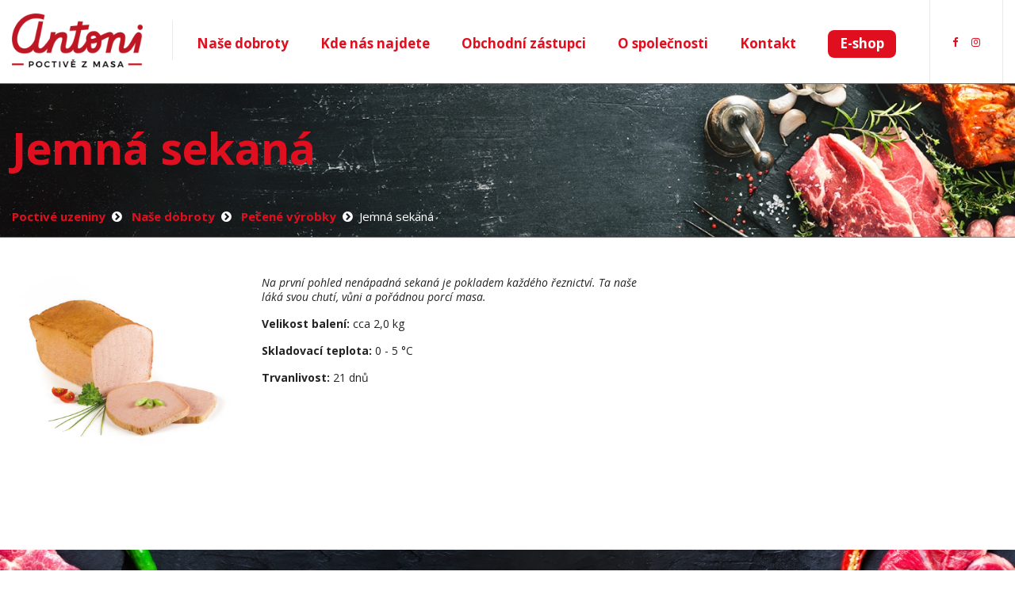

--- FILE ---
content_type: text/html; charset=UTF-8
request_url: https://antoni.cz/public/vyrobek/44-jemna-sekana
body_size: 2329
content:
<!DOCTYPE html>
<html lang="cs">
    <head>
        <title>Jemná sekaná | Naše dobroty | ANTONI CZ - denně čersvé uzeniny</title>

        <meta charset="utf-8">
        <meta name="viewport" content="width=device-width, initial-scale=1, shrink-to-fit=no">
        <meta name="robots" content="index,follow">
        <meta name="Keywords" content="Naše dobroty">
        <meta name="description" content="Na první pohled nenápadná sekaná je pokladem každého řeznictví. Ta naše láká svou chutí, vůni a pořádnou porcí masa.">

        <link rel="preconnect" href="https://fonts.gstatic.com">
        <link href="https://fonts.googleapis.com/css2?family=Open+Sans:ital,wght@0,400;0,600;0,700;1,400&display=swap" rel="stylesheet">
        <link href="/public/files/static/fonts/font-awesome.min.css" rel="stylesheet">
        <link href="/public/files/static/bootstrap.css" rel="stylesheet"> 
        <link rel="stylesheet" href="/build/0.69d74039.css"><link rel="stylesheet" href="/build/2.e6a4d07b.css"><link rel="stylesheet" href="/build/front.79f366c2.css">

        <!-- Google tag (gtag.js) -->
        <script async src="https://www.googletagmanager.com/gtag/js?id=G-3LRH312XYC"></script>
        <script>
            window.dataLayer = window.dataLayer || [];
            function gtag(){dataLayer.push(arguments);}
            gtag('js', new Date());
            gtag('config', 'G-3LRH312XYC');
        </script>
    </head>

    <body>
        


        


<header class="header">
    <div class="container">
        <a class="header__logo" href="https://antoni.cz/public/"><img src="/public/files/static/images/logo/header__logo.svg" alt=""></a>

        <nav class="header__menu">
                            
    <a class="header__menu-item " href="https://antoni.cz/public/nase-vyrobky/">Naše dobroty</a>

                            
    <a class="header__menu-item " href="https://antoni.cz/public/prodejny/">Kde nás najdete</a>

                            
    <a class="header__menu-item " href="https://antoni.cz/public/obchodni-zastupci/">Obchodní zástupci</a>

                            
    <a class="header__menu-item " href="https://antoni.cz/public/o-spolecnosti/">O společnosti</a>

                            
    <a class="header__menu-item " href="https://antoni.cz/public/kontakt">Kontakt</a>

            <a class="header__menu-item btn-eshop" target="_blank" href="https://poctivezmasa.damenakup.cz/kategorie/akce">E-shop</a>

                <div class="header__social">
                    <a class="header__social-item" href="https://www.facebook.com/poctivezmasa"><i class="fa fa-facebook"></i></a>
        
                    <a class="header__social-item" href="https://www.instagram.com/antoni_cz_oficialni/"><i class="fa fa-instagram"></i></a>
            </div>

        </nav>

            <div class="header__social">
                    <a class="header__social-item" href="https://www.facebook.com/poctivezmasa"><i class="fa fa-facebook"></i></a>
        
                    <a class="header__social-item" href="https://www.instagram.com/antoni_cz_oficialni/"><i class="fa fa-instagram"></i></a>
            </div>


        <div class="header__toggler js-header__toggler"><span></span></div>
    </div>
</header>


        <div class="pageContent">
                <style>
        .article-main-image.inactive {
            filter: grayscale(90%);
        }
    </style>

    <section class="caption caption--bg-1">
        <div class="container">
            <div class="row">
                <div class="col">
                    <h1 class="caption__title">Jemná sekaná</h1>

                    <ol class="breadcrumb">
                                                    
            <li class="breadcrumb-item">
                <a href="https://antoni.cz/public/">Poctivé uzeniny</a>
            </li>
                                                            
            <li class="breadcrumb-item">
                <a href="https://antoni.cz/public/nase-vyrobky/">Naše dobroty</a>
            </li>
                                                            
            <li class="breadcrumb-item">
                <a href="/nase-vyrobky/11-pecene-vyrobky">Pečené výrobky</a>
            </li>
                                <li class="breadcrumb-item active" aria-current="page">Jemná sekaná</li>
            </ol>

                </div>
            </div>
        </div>
    </section>

    <div class="container py-5">
        <div class="row">
            <div class="col-100 col-xl-66">
                <article class="art mb-5">
                    <div class="row">
                        <div class="col-100">
                            <figure class="art__figure art__figure--float">
                                <img class="article-main-image " src="https://antoni.cz/public/files/uploads/a6d9ef01-f528-417c-82d5-8cd1c18cc1a0" alt="">
                            </figure>

                            
                            <p>
                                <i>Na první pohled nenápadná sekaná je pokladem každého řeznictví. Ta naše láká svou chutí, vůni a pořádnou porcí masa.</i>
                            </p>

                            <div class="pb-2">
                                                                    <p><b>Velikost balení:</b> cca 2,0 kg</p>
                                
                                                                    <p><b>Skladovací teplota:</b> 0 - 5 °C</p>
                                
                                                                    <p><b>Trvanlivost:</b> 21 dnů</p>
                                                            </div>
                        </div>
                    </div>
                </article>

                            </div>
        </div>
    </div>

    <section class="newsletter" id="newsletter">
    <div class="container">
        <div class="row">
            <div class="col">
                <h2 class="newsletter__title">Aktuality e-mailem</h2>
                <p>Zanechte Váš e-mail, abyste o aktuálních dotačních možnostech věděli jako první</p>

                <form name="newsletter" method="post" action="/public/newsletter/handle" class="newsletter__form">
                <input
                        type="text"
                        id="newsletter_mail"
                        name="newsletter[mail]"
                        required="required"
                        placeholder="Zadejte váš e-mail">

                <button class="btn btn-primary" type="submit">Odebírat</button>

                <input type="hidden" id="newsletter__token" name="newsletter[_token]" value="wD5UyhT09wYy7Oiz4X8WpCI8DXqwAMlV4aBvnNlMwKs" />
                </form>

                <div class="newsletter__agree">Přihlášením k odběru newsletteru souhlasím se <a href="https://antoni.cz/public/gdpr/" target="_blank">zpracováním osobních údajů</a>.</div>
            </div>
        </div>
    </div>
</section>



        </div>

        <footer class="footer">
    <div class="container">
        <div class="row">
            <div class="col">
                <a class="footer__logo" href=""><img src="/public/files/static/images/logo/footer__logo.svg" alt=""></a>

                <nav class="footer__menu">
                    <a class="footer__menu-item" href="https://antoni.cz/public/nase-vyrobky/">Naše výrobky</a>
                    <a class="footer__menu-item" href="https://antoni.cz/public/prodejny/">Prodejny</a>
                                        <a class="footer__menu-item" href="https://antoni.cz/public/o-spolecnosti/">O společnosti</a>
                    <a class="footer__menu-item" href="https://antoni.cz/public/kontakt">Kontakt</a>
                    <a class="footer__menu-item" target="_blank" href="https://poctivezmasa.damenakup.cz/kategorie/16-klobasy-parky-fermenty">E-shop</a>
                </nav>

                <div class="footer__contact">
                                            <a class="footer__contact-item" href="tel:380729904"><i class="fa fa-phone"></i> 380 729 904</a>
                    
                                            <a class="footer__contact-item" href="mailto:info@antoni.cz"><i class="fa fa-envelope"></i> info@antoni.cz</a>
                                    </div>

                <div class="footer__links">
                    <a class="footer__links-item" href="https://antoni.cz/public/gdpr/">GDPR</a>
                    <a class="footer__links-item" href="https://antoni.cz/public/cookies/">Cookies</a>
                </div>

                <div class="footer__copyright">
                    © 2026 Antoni.cz
                    Vytvořilo <a href="https://www.inizio.cz">INIZIO Internet Media s. r. o.</a>
                </div>
            </div>
        </div>
    </div>
</footer>

        <a class="btn btn-primary scroll-to-top">
    &#10145;
</a>

        <script src="/build/runtime.7576e7bf.js"></script><script src="/build/0.63ede38f.js"></script><script src="/build/2.e25b305f.js"></script><script src="/build/front.b7ec296c.js"></script>

            </body>
</html>


--- FILE ---
content_type: text/css
request_url: https://antoni.cz/public/files/static/bootstrap.css
body_size: 31881
content:
/*!
 * Bootstrap v4.1.3 (https://getbootstrap.com/)
 * Copyright 2011-2018 The Bootstrap Authors
 * Copyright 2011-2018 Twitter, Inc.
 * Licensed under MIT (https://github.com/twbs/bootstrap/blob/master/LICENSE)
 */
:root {
  --blue: #007bff;
  --indigo: #6610f2;
  --purple: #6f42c1;
  --pink: #e83e8c;
  --red: #dc3545;
  --orange: #fd7e14;
  --yellow: #ffc107;
  --green: #28a745;
  --teal: #20c997;
  --cyan: #17a2b8;
  --white: #fff;
  --gray: #6c757d;
  --gray-dark: #343a40;
  --primary: #007bff;
  --secondary: #6c757d;
  --success: #28a745;
  --info: #17a2b8;
  --warning: #ffc107;
  --danger: #dc3545;
  --light: #f8f9fa;
  --dark: #343a40;
  --breakpoint-xs: 0;
  --breakpoint-sm: 576px;
  --breakpoint-md: 768px;
  --breakpoint-lg: 992px;
  --breakpoint-xl: 1200px;
  --font-family-sans-serif: -apple-system, BlinkMacSystemFont, "Segoe UI", Roboto, "Helvetica Neue", Arial, sans-serif, "Apple Color Emoji", "Segoe UI Emoji", "Segoe UI Symbol", "Noto Color Emoji";
  --font-family-monospace: SFMono-Regular, Menlo, Monaco, Consolas, "Liberation Mono", "Courier New", monospace; }

*,
*::before,
*::after {
  box-sizing: border-box; }

html {
  font-family: sans-serif;
  line-height: 1.15;
  -webkit-text-size-adjust: 100%;
  -ms-text-size-adjust: 100%;
  -ms-overflow-style: scrollbar;
  -webkit-tap-highlight-color: rgba(0, 0, 0, 0); }

@-ms-viewport {
  width: device-width; }
article, aside, figcaption, figure, footer, header, hgroup, main, nav, section {
  display: block; }

body {
  margin: 0;
  font-family: -apple-system, BlinkMacSystemFont, "Segoe UI", Roboto, "Helvetica Neue", Arial, sans-serif, "Apple Color Emoji", "Segoe UI Emoji", "Segoe UI Symbol", "Noto Color Emoji";
  font-size: 1rem;
  font-weight: 400;
  line-height: 1.5;
  color: #212529;
  text-align: left;
  background-color: #fff; }

[tabindex="-1"]:focus {
  outline: 0 !important; }

hr {
  box-sizing: content-box;
  height: 0;
  overflow: visible; }

h1, h2, h3, h4, h5, h6 {
  margin-top: 0;
  margin-bottom: 0.5rem; }

p {
  margin-top: 0;
  margin-bottom: 1rem; }

abbr[title],
abbr[data-original-title] {
  text-decoration: underline;
  text-decoration: underline dotted;
  cursor: help;
  border-bottom: 0; }

address {
  margin-bottom: 1rem;
  font-style: normal;
  line-height: inherit; }

ol,
ul,
dl {
  margin-top: 0;
  margin-bottom: 1rem; }

ol ol,
ul ul,
ol ul,
ul ol {
  margin-bottom: 0; }

dt {
  font-weight: 700; }

dd {
  margin-bottom: .5rem;
  margin-left: 0; }

blockquote {
  margin: 0 0 1rem; }

dfn {
  font-style: italic; }

b,
strong {
  font-weight: bolder; }

small {
  font-size: 80%; }

sub,
sup {
  position: relative;
  font-size: 75%;
  line-height: 0;
  vertical-align: baseline; }

sub {
  bottom: -.25em; }

sup {
  top: -.5em; }

a {
  color: #007bff;
  text-decoration: none;
  background-color: transparent;
  -webkit-text-decoration-skip: objects; }
  a:hover {
    color: #0056b3;
    text-decoration: underline; }

a:not([href]):not([tabindex]) {
  color: inherit;
  text-decoration: none; }
  a:not([href]):not([tabindex]):hover, a:not([href]):not([tabindex]):focus {
    color: inherit;
    text-decoration: none; }
  a:not([href]):not([tabindex]):focus {
    outline: 0; }

pre,
code,
kbd,
samp {
  font-family: SFMono-Regular, Menlo, Monaco, Consolas, "Liberation Mono", "Courier New", monospace;
  font-size: 1em; }

pre {
  margin-top: 0;
  margin-bottom: 1rem;
  overflow: auto;
  -ms-overflow-style: scrollbar; }

figure {
  margin: 0 0 1rem; }

img {
  vertical-align: middle;
  border-style: none; }

svg {
  overflow: hidden;
  vertical-align: middle; }

table {
  border-collapse: collapse; }

caption {
  padding-top: 0.75rem;
  padding-bottom: 0.75rem;
  color: #6c757d;
  text-align: left;
  caption-side: bottom; }

th {
  text-align: inherit; }

label {
  display: inline-block;
  margin-bottom: 0.5rem; }

button {
  border-radius: 0; }

button:focus {
  outline: 1px dotted;
  outline: 5px auto -webkit-focus-ring-color; }

input,
button,
select,
optgroup,
textarea {
  margin: 0;
  font-family: inherit;
  font-size: inherit;
  line-height: inherit; }

button,
input {
  overflow: visible; }

button,
select {
  text-transform: none; }

button,
html [type="button"],
[type="reset"],
[type="submit"] {
  -webkit-appearance: button; }

button::-moz-focus-inner,
[type="button"]::-moz-focus-inner,
[type="reset"]::-moz-focus-inner,
[type="submit"]::-moz-focus-inner {
  padding: 0;
  border-style: none; }

input[type="radio"],
input[type="checkbox"] {
  box-sizing: border-box;
  padding: 0; }

input[type="date"],
input[type="time"],
input[type="datetime-local"],
input[type="month"] {
  -webkit-appearance: listbox; }

textarea {
  overflow: auto;
  resize: vertical; }

fieldset {
  min-width: 0;
  padding: 0;
  margin: 0;
  border: 0; }

legend {
  display: block;
  width: 100%;
  max-width: 100%;
  padding: 0;
  margin-bottom: .5rem;
  font-size: 1.5rem;
  line-height: inherit;
  color: inherit;
  white-space: normal; }

progress {
  vertical-align: baseline; }

[type="number"]::-webkit-inner-spin-button,
[type="number"]::-webkit-outer-spin-button {
  height: auto; }

[type="search"] {
  outline-offset: -2px;
  -webkit-appearance: none; }

[type="search"]::-webkit-search-cancel-button,
[type="search"]::-webkit-search-decoration {
  -webkit-appearance: none; }

::-webkit-file-upload-button {
  font: inherit;
  -webkit-appearance: button; }

output {
  display: inline-block; }

summary {
  display: list-item;
  cursor: pointer; }

template {
  display: none; }

[hidden] {
  display: none !important; }

h1, h2, h3, h4, h5, h6,
.h1, .h2, .h3, .h4, .h5, .h6 {
  margin-bottom: 0.5rem;
  font-family: inherit;
  font-weight: 500;
  line-height: 1.2;
  color: inherit; }

h1, .h1 {
  font-size: 2.5rem; }

h2, .h2 {
  font-size: 2rem; }

h3, .h3 {
  font-size: 1.75rem; }

h4, .h4 {
  font-size: 1.5rem; }

h5, .h5 {
  font-size: 1.25rem; }

h6, .h6 {
  font-size: 1rem; }

.lead {
  font-size: 1.25rem;
  font-weight: 300; }

.display-1 {
  font-size: 6rem;
  font-weight: 300;
  line-height: 1.2; }

.display-2 {
  font-size: 5.5rem;
  font-weight: 300;
  line-height: 1.2; }

.display-3 {
  font-size: 4.5rem;
  font-weight: 300;
  line-height: 1.2; }

.display-4 {
  font-size: 3.5rem;
  font-weight: 300;
  line-height: 1.2; }

hr {
  margin-top: 1rem;
  margin-bottom: 1rem;
  border: 0;
  border-top: 1px solid rgba(0, 0, 0, 0.1); }

small,
.small {
  font-size: 80%;
  font-weight: 400; }

mark,
.mark {
  padding: 0.2em;
  background-color: #fcf8e3; }

.list-unstyled {
  padding-left: 0;
  list-style: none; }

.list-inline {
  padding-left: 0;
  list-style: none; }

.list-inline-item {
  display: inline-block; }
  .list-inline-item:not(:last-child) {
    margin-right: 0.5rem; }

.initialism {
  font-size: 90%;
  text-transform: uppercase; }

.blockquote {
  margin-bottom: 1rem;
  font-size: 1.25rem; }

.blockquote-footer {
  display: block;
  font-size: 80%;
  color: #6c757d; }
  .blockquote-footer::before {
    content: "\2014 \00A0"; }

.img-fluid {
  max-width: 100%;
  height: auto; }

.img-thumbnail {
  padding: 0.25rem;
  background-color: #fff;
  border: 1px solid #dee2e6;
  border-radius: 0.25rem;
  max-width: 100%;
  height: auto; }

.figure {
  display: inline-block; }

.figure-img {
  margin-bottom: 0.5rem;
  line-height: 1; }

.figure-caption {
  font-size: 90%;
  color: #6c757d; }

code {
  font-size: 87.5%;
  color: #e83e8c;
  word-break: break-word; }
  a > code {
    color: inherit; }

kbd {
  padding: 0.2rem 0.4rem;
  font-size: 87.5%;
  color: #fff;
  background-color: #212529;
  border-radius: 0.2rem; }
  kbd kbd {
    padding: 0;
    font-size: 100%;
    font-weight: 700; }

pre {
  display: block;
  font-size: 87.5%;
  color: #212529; }
  pre code {
    font-size: inherit;
    color: inherit;
    word-break: normal; }

.pre-scrollable {
  max-height: 340px;
  overflow-y: scroll; }

.container {
  width: 100%;
  padding-right: 15px;
  padding-left: 15px;
  margin-right: auto;
  margin-left: auto; }
  @media (min-width: 576px) {
    .container {
      max-width: 540px; } }
  @media (min-width: 768px) {
    .container {
      max-width: 720px; } }
  @media (min-width: 992px) {
    .container {
      max-width: 960px; } }
  @media (min-width: 1200px) {
    .container {
      max-width: 1140px; } }

.container-fluid {
  width: 100%;
  padding-right: 15px;
  padding-left: 15px;
  margin-right: auto;
  margin-left: auto; }

.row {
  display: flex;
  flex-wrap: wrap;
  margin-right: -15px;
  margin-left: -15px; }

.no-gutters {
  margin-right: 0;
  margin-left: 0; }
  .no-gutters > .col,
  .no-gutters > [class*="col-"] {
    padding-right: 0;
    padding-left: 0; }

.col-1, .col-2, .col-3, .col-4, .col-5, .col-6, .col-7, .col-8, .col-9, .col-10, .col-11, .col-12, .col-13, .col-14, .col-15, .col-16, .col-17, .col-18, .col-19, .col-20, .col-21, .col-22, .col-23, .col-24, .col-25, .col-26, .col-27, .col-28, .col-29, .col-30, .col-31, .col-32, .col-33, .col-34, .col-35, .col-36, .col-37, .col-38, .col-39, .col-40, .col-41, .col-42, .col-43, .col-44, .col-45, .col-46, .col-47, .col-48, .col-49, .col-50, .col-51, .col-52, .col-53, .col-54, .col-55, .col-56, .col-57, .col-58, .col-59, .col-60, .col-61, .col-62, .col-63, .col-64, .col-65, .col-66, .col-67, .col-68, .col-69, .col-70, .col-71, .col-72, .col-73, .col-74, .col-75, .col-76, .col-77, .col-78, .col-79, .col-80, .col-81, .col-82, .col-83, .col-84, .col-85, .col-86, .col-87, .col-88, .col-89, .col-90, .col-91, .col-92, .col-93, .col-94, .col-95, .col-96, .col-97, .col-98, .col-99, .col-100, .col,
.col-auto, .col-sm-1, .col-sm-2, .col-sm-3, .col-sm-4, .col-sm-5, .col-sm-6, .col-sm-7, .col-sm-8, .col-sm-9, .col-sm-10, .col-sm-11, .col-sm-12, .col-sm-13, .col-sm-14, .col-sm-15, .col-sm-16, .col-sm-17, .col-sm-18, .col-sm-19, .col-sm-20, .col-sm-21, .col-sm-22, .col-sm-23, .col-sm-24, .col-sm-25, .col-sm-26, .col-sm-27, .col-sm-28, .col-sm-29, .col-sm-30, .col-sm-31, .col-sm-32, .col-sm-33, .col-sm-34, .col-sm-35, .col-sm-36, .col-sm-37, .col-sm-38, .col-sm-39, .col-sm-40, .col-sm-41, .col-sm-42, .col-sm-43, .col-sm-44, .col-sm-45, .col-sm-46, .col-sm-47, .col-sm-48, .col-sm-49, .col-sm-50, .col-sm-51, .col-sm-52, .col-sm-53, .col-sm-54, .col-sm-55, .col-sm-56, .col-sm-57, .col-sm-58, .col-sm-59, .col-sm-60, .col-sm-61, .col-sm-62, .col-sm-63, .col-sm-64, .col-sm-65, .col-sm-66, .col-sm-67, .col-sm-68, .col-sm-69, .col-sm-70, .col-sm-71, .col-sm-72, .col-sm-73, .col-sm-74, .col-sm-75, .col-sm-76, .col-sm-77, .col-sm-78, .col-sm-79, .col-sm-80, .col-sm-81, .col-sm-82, .col-sm-83, .col-sm-84, .col-sm-85, .col-sm-86, .col-sm-87, .col-sm-88, .col-sm-89, .col-sm-90, .col-sm-91, .col-sm-92, .col-sm-93, .col-sm-94, .col-sm-95, .col-sm-96, .col-sm-97, .col-sm-98, .col-sm-99, .col-sm-100, .col-sm,
.col-sm-auto, .col-md-1, .col-md-2, .col-md-3, .col-md-4, .col-md-5, .col-md-6, .col-md-7, .col-md-8, .col-md-9, .col-md-10, .col-md-11, .col-md-12, .col-md-13, .col-md-14, .col-md-15, .col-md-16, .col-md-17, .col-md-18, .col-md-19, .col-md-20, .col-md-21, .col-md-22, .col-md-23, .col-md-24, .col-md-25, .col-md-26, .col-md-27, .col-md-28, .col-md-29, .col-md-30, .col-md-31, .col-md-32, .col-md-33, .col-md-34, .col-md-35, .col-md-36, .col-md-37, .col-md-38, .col-md-39, .col-md-40, .col-md-41, .col-md-42, .col-md-43, .col-md-44, .col-md-45, .col-md-46, .col-md-47, .col-md-48, .col-md-49, .col-md-50, .col-md-51, .col-md-52, .col-md-53, .col-md-54, .col-md-55, .col-md-56, .col-md-57, .col-md-58, .col-md-59, .col-md-60, .col-md-61, .col-md-62, .col-md-63, .col-md-64, .col-md-65, .col-md-66, .col-md-67, .col-md-68, .col-md-69, .col-md-70, .col-md-71, .col-md-72, .col-md-73, .col-md-74, .col-md-75, .col-md-76, .col-md-77, .col-md-78, .col-md-79, .col-md-80, .col-md-81, .col-md-82, .col-md-83, .col-md-84, .col-md-85, .col-md-86, .col-md-87, .col-md-88, .col-md-89, .col-md-90, .col-md-91, .col-md-92, .col-md-93, .col-md-94, .col-md-95, .col-md-96, .col-md-97, .col-md-98, .col-md-99, .col-md-100, .col-md,
.col-md-auto, .col-lg-1, .col-lg-2, .col-lg-3, .col-lg-4, .col-lg-5, .col-lg-6, .col-lg-7, .col-lg-8, .col-lg-9, .col-lg-10, .col-lg-11, .col-lg-12, .col-lg-13, .col-lg-14, .col-lg-15, .col-lg-16, .col-lg-17, .col-lg-18, .col-lg-19, .col-lg-20, .col-lg-21, .col-lg-22, .col-lg-23, .col-lg-24, .col-lg-25, .col-lg-26, .col-lg-27, .col-lg-28, .col-lg-29, .col-lg-30, .col-lg-31, .col-lg-32, .col-lg-33, .col-lg-34, .col-lg-35, .col-lg-36, .col-lg-37, .col-lg-38, .col-lg-39, .col-lg-40, .col-lg-41, .col-lg-42, .col-lg-43, .col-lg-44, .col-lg-45, .col-lg-46, .col-lg-47, .col-lg-48, .col-lg-49, .col-lg-50, .col-lg-51, .col-lg-52, .col-lg-53, .col-lg-54, .col-lg-55, .col-lg-56, .col-lg-57, .col-lg-58, .col-lg-59, .col-lg-60, .col-lg-61, .col-lg-62, .col-lg-63, .col-lg-64, .col-lg-65, .col-lg-66, .col-lg-67, .col-lg-68, .col-lg-69, .col-lg-70, .col-lg-71, .col-lg-72, .col-lg-73, .col-lg-74, .col-lg-75, .col-lg-76, .col-lg-77, .col-lg-78, .col-lg-79, .col-lg-80, .col-lg-81, .col-lg-82, .col-lg-83, .col-lg-84, .col-lg-85, .col-lg-86, .col-lg-87, .col-lg-88, .col-lg-89, .col-lg-90, .col-lg-91, .col-lg-92, .col-lg-93, .col-lg-94, .col-lg-95, .col-lg-96, .col-lg-97, .col-lg-98, .col-lg-99, .col-lg-100, .col-lg,
.col-lg-auto, .col-xl-1, .col-xl-2, .col-xl-3, .col-xl-4, .col-xl-5, .col-xl-6, .col-xl-7, .col-xl-8, .col-xl-9, .col-xl-10, .col-xl-11, .col-xl-12, .col-xl-13, .col-xl-14, .col-xl-15, .col-xl-16, .col-xl-17, .col-xl-18, .col-xl-19, .col-xl-20, .col-xl-21, .col-xl-22, .col-xl-23, .col-xl-24, .col-xl-25, .col-xl-26, .col-xl-27, .col-xl-28, .col-xl-29, .col-xl-30, .col-xl-31, .col-xl-32, .col-xl-33, .col-xl-34, .col-xl-35, .col-xl-36, .col-xl-37, .col-xl-38, .col-xl-39, .col-xl-40, .col-xl-41, .col-xl-42, .col-xl-43, .col-xl-44, .col-xl-45, .col-xl-46, .col-xl-47, .col-xl-48, .col-xl-49, .col-xl-50, .col-xl-51, .col-xl-52, .col-xl-53, .col-xl-54, .col-xl-55, .col-xl-56, .col-xl-57, .col-xl-58, .col-xl-59, .col-xl-60, .col-xl-61, .col-xl-62, .col-xl-63, .col-xl-64, .col-xl-65, .col-xl-66, .col-xl-67, .col-xl-68, .col-xl-69, .col-xl-70, .col-xl-71, .col-xl-72, .col-xl-73, .col-xl-74, .col-xl-75, .col-xl-76, .col-xl-77, .col-xl-78, .col-xl-79, .col-xl-80, .col-xl-81, .col-xl-82, .col-xl-83, .col-xl-84, .col-xl-85, .col-xl-86, .col-xl-87, .col-xl-88, .col-xl-89, .col-xl-90, .col-xl-91, .col-xl-92, .col-xl-93, .col-xl-94, .col-xl-95, .col-xl-96, .col-xl-97, .col-xl-98, .col-xl-99, .col-xl-100, .col-xl,
.col-xl-auto {
  position: relative;
  width: 100%;
  min-height: 1px;
  padding-right: 15px;
  padding-left: 15px; }

.col {
  flex-basis: 0;
  flex-grow: 1;
  max-width: 100%; }

.col-auto {
  flex: 0 0 auto;
  width: auto;
  max-width: none; }

.col-1 {
  flex: 0 0 1%;
  max-width: 1%; }

.col-2 {
  flex: 0 0 2%;
  max-width: 2%; }

.col-3 {
  flex: 0 0 3%;
  max-width: 3%; }

.col-4 {
  flex: 0 0 4%;
  max-width: 4%; }

.col-5 {
  flex: 0 0 5%;
  max-width: 5%; }

.col-6 {
  flex: 0 0 6%;
  max-width: 6%; }

.col-7 {
  flex: 0 0 7%;
  max-width: 7%; }

.col-8 {
  flex: 0 0 8%;
  max-width: 8%; }

.col-9 {
  flex: 0 0 9%;
  max-width: 9%; }

.col-10 {
  flex: 0 0 10%;
  max-width: 10%; }

.col-11 {
  flex: 0 0 11%;
  max-width: 11%; }

.col-12 {
  flex: 0 0 12%;
  max-width: 12%; }

.col-13 {
  flex: 0 0 13%;
  max-width: 13%; }

.col-14 {
  flex: 0 0 14%;
  max-width: 14%; }

.col-15 {
  flex: 0 0 15%;
  max-width: 15%; }

.col-16 {
  flex: 0 0 16%;
  max-width: 16%; }

.col-17 {
  flex: 0 0 17%;
  max-width: 17%; }

.col-18 {
  flex: 0 0 18%;
  max-width: 18%; }

.col-19 {
  flex: 0 0 19%;
  max-width: 19%; }

.col-20 {
  flex: 0 0 20%;
  max-width: 20%; }

.col-21 {
  flex: 0 0 21%;
  max-width: 21%; }

.col-22 {
  flex: 0 0 22%;
  max-width: 22%; }

.col-23 {
  flex: 0 0 23%;
  max-width: 23%; }

.col-24 {
  flex: 0 0 24%;
  max-width: 24%; }

.col-25 {
  flex: 0 0 25%;
  max-width: 25%; }

.col-26 {
  flex: 0 0 26%;
  max-width: 26%; }

.col-27 {
  flex: 0 0 27%;
  max-width: 27%; }

.col-28 {
  flex: 0 0 28%;
  max-width: 28%; }

.col-29 {
  flex: 0 0 29%;
  max-width: 29%; }

.col-30 {
  flex: 0 0 30%;
  max-width: 30%; }

.col-31 {
  flex: 0 0 31%;
  max-width: 31%; }

.col-32 {
  flex: 0 0 32%;
  max-width: 32%; }

.col-33 {
  flex: 0 0 33%;
  max-width: 33%; }

.col-34 {
  flex: 0 0 34%;
  max-width: 34%; }

.col-35 {
  flex: 0 0 35%;
  max-width: 35%; }

.col-36 {
  flex: 0 0 36%;
  max-width: 36%; }

.col-37 {
  flex: 0 0 37%;
  max-width: 37%; }

.col-38 {
  flex: 0 0 38%;
  max-width: 38%; }

.col-39 {
  flex: 0 0 39%;
  max-width: 39%; }

.col-40 {
  flex: 0 0 40%;
  max-width: 40%; }

.col-41 {
  flex: 0 0 41%;
  max-width: 41%; }

.col-42 {
  flex: 0 0 42%;
  max-width: 42%; }

.col-43 {
  flex: 0 0 43%;
  max-width: 43%; }

.col-44 {
  flex: 0 0 44%;
  max-width: 44%; }

.col-45 {
  flex: 0 0 45%;
  max-width: 45%; }

.col-46 {
  flex: 0 0 46%;
  max-width: 46%; }

.col-47 {
  flex: 0 0 47%;
  max-width: 47%; }

.col-48 {
  flex: 0 0 48%;
  max-width: 48%; }

.col-49 {
  flex: 0 0 49%;
  max-width: 49%; }

.col-50 {
  flex: 0 0 50%;
  max-width: 50%; }

.col-51 {
  flex: 0 0 51%;
  max-width: 51%; }

.col-52 {
  flex: 0 0 52%;
  max-width: 52%; }

.col-53 {
  flex: 0 0 53%;
  max-width: 53%; }

.col-54 {
  flex: 0 0 54%;
  max-width: 54%; }

.col-55 {
  flex: 0 0 55%;
  max-width: 55%; }

.col-56 {
  flex: 0 0 56%;
  max-width: 56%; }

.col-57 {
  flex: 0 0 57%;
  max-width: 57%; }

.col-58 {
  flex: 0 0 58%;
  max-width: 58%; }

.col-59 {
  flex: 0 0 59%;
  max-width: 59%; }

.col-60 {
  flex: 0 0 60%;
  max-width: 60%; }

.col-61 {
  flex: 0 0 61%;
  max-width: 61%; }

.col-62 {
  flex: 0 0 62%;
  max-width: 62%; }

.col-63 {
  flex: 0 0 63%;
  max-width: 63%; }

.col-64 {
  flex: 0 0 64%;
  max-width: 64%; }

.col-65 {
  flex: 0 0 65%;
  max-width: 65%; }

.col-66 {
  flex: 0 0 66%;
  max-width: 66%; }

.col-67 {
  flex: 0 0 67%;
  max-width: 67%; }

.col-68 {
  flex: 0 0 68%;
  max-width: 68%; }

.col-69 {
  flex: 0 0 69%;
  max-width: 69%; }

.col-70 {
  flex: 0 0 70%;
  max-width: 70%; }

.col-71 {
  flex: 0 0 71%;
  max-width: 71%; }

.col-72 {
  flex: 0 0 72%;
  max-width: 72%; }

.col-73 {
  flex: 0 0 73%;
  max-width: 73%; }

.col-74 {
  flex: 0 0 74%;
  max-width: 74%; }

.col-75 {
  flex: 0 0 75%;
  max-width: 75%; }

.col-76 {
  flex: 0 0 76%;
  max-width: 76%; }

.col-77 {
  flex: 0 0 77%;
  max-width: 77%; }

.col-78 {
  flex: 0 0 78%;
  max-width: 78%; }

.col-79 {
  flex: 0 0 79%;
  max-width: 79%; }

.col-80 {
  flex: 0 0 80%;
  max-width: 80%; }

.col-81 {
  flex: 0 0 81%;
  max-width: 81%; }

.col-82 {
  flex: 0 0 82%;
  max-width: 82%; }

.col-83 {
  flex: 0 0 83%;
  max-width: 83%; }

.col-84 {
  flex: 0 0 84%;
  max-width: 84%; }

.col-85 {
  flex: 0 0 85%;
  max-width: 85%; }

.col-86 {
  flex: 0 0 86%;
  max-width: 86%; }

.col-87 {
  flex: 0 0 87%;
  max-width: 87%; }

.col-88 {
  flex: 0 0 88%;
  max-width: 88%; }

.col-89 {
  flex: 0 0 89%;
  max-width: 89%; }

.col-90 {
  flex: 0 0 90%;
  max-width: 90%; }

.col-91 {
  flex: 0 0 91%;
  max-width: 91%; }

.col-92 {
  flex: 0 0 92%;
  max-width: 92%; }

.col-93 {
  flex: 0 0 93%;
  max-width: 93%; }

.col-94 {
  flex: 0 0 94%;
  max-width: 94%; }

.col-95 {
  flex: 0 0 95%;
  max-width: 95%; }

.col-96 {
  flex: 0 0 96%;
  max-width: 96%; }

.col-97 {
  flex: 0 0 97%;
  max-width: 97%; }

.col-98 {
  flex: 0 0 98%;
  max-width: 98%; }

.col-99 {
  flex: 0 0 99%;
  max-width: 99%; }

.col-100 {
  flex: 0 0 100%;
  max-width: 100%; }

.order-first {
  order: -1; }

.order-last {
  order: 101; }

.order-0 {
  order: 0; }

.order-1 {
  order: 1; }

.order-2 {
  order: 2; }

.order-3 {
  order: 3; }

.order-4 {
  order: 4; }

.order-5 {
  order: 5; }

.order-6 {
  order: 6; }

.order-7 {
  order: 7; }

.order-8 {
  order: 8; }

.order-9 {
  order: 9; }

.order-10 {
  order: 10; }

.order-11 {
  order: 11; }

.order-12 {
  order: 12; }

.order-13 {
  order: 13; }

.order-14 {
  order: 14; }

.order-15 {
  order: 15; }

.order-16 {
  order: 16; }

.order-17 {
  order: 17; }

.order-18 {
  order: 18; }

.order-19 {
  order: 19; }

.order-20 {
  order: 20; }

.order-21 {
  order: 21; }

.order-22 {
  order: 22; }

.order-23 {
  order: 23; }

.order-24 {
  order: 24; }

.order-25 {
  order: 25; }

.order-26 {
  order: 26; }

.order-27 {
  order: 27; }

.order-28 {
  order: 28; }

.order-29 {
  order: 29; }

.order-30 {
  order: 30; }

.order-31 {
  order: 31; }

.order-32 {
  order: 32; }

.order-33 {
  order: 33; }

.order-34 {
  order: 34; }

.order-35 {
  order: 35; }

.order-36 {
  order: 36; }

.order-37 {
  order: 37; }

.order-38 {
  order: 38; }

.order-39 {
  order: 39; }

.order-40 {
  order: 40; }

.order-41 {
  order: 41; }

.order-42 {
  order: 42; }

.order-43 {
  order: 43; }

.order-44 {
  order: 44; }

.order-45 {
  order: 45; }

.order-46 {
  order: 46; }

.order-47 {
  order: 47; }

.order-48 {
  order: 48; }

.order-49 {
  order: 49; }

.order-50 {
  order: 50; }

.order-51 {
  order: 51; }

.order-52 {
  order: 52; }

.order-53 {
  order: 53; }

.order-54 {
  order: 54; }

.order-55 {
  order: 55; }

.order-56 {
  order: 56; }

.order-57 {
  order: 57; }

.order-58 {
  order: 58; }

.order-59 {
  order: 59; }

.order-60 {
  order: 60; }

.order-61 {
  order: 61; }

.order-62 {
  order: 62; }

.order-63 {
  order: 63; }

.order-64 {
  order: 64; }

.order-65 {
  order: 65; }

.order-66 {
  order: 66; }

.order-67 {
  order: 67; }

.order-68 {
  order: 68; }

.order-69 {
  order: 69; }

.order-70 {
  order: 70; }

.order-71 {
  order: 71; }

.order-72 {
  order: 72; }

.order-73 {
  order: 73; }

.order-74 {
  order: 74; }

.order-75 {
  order: 75; }

.order-76 {
  order: 76; }

.order-77 {
  order: 77; }

.order-78 {
  order: 78; }

.order-79 {
  order: 79; }

.order-80 {
  order: 80; }

.order-81 {
  order: 81; }

.order-82 {
  order: 82; }

.order-83 {
  order: 83; }

.order-84 {
  order: 84; }

.order-85 {
  order: 85; }

.order-86 {
  order: 86; }

.order-87 {
  order: 87; }

.order-88 {
  order: 88; }

.order-89 {
  order: 89; }

.order-90 {
  order: 90; }

.order-91 {
  order: 91; }

.order-92 {
  order: 92; }

.order-93 {
  order: 93; }

.order-94 {
  order: 94; }

.order-95 {
  order: 95; }

.order-96 {
  order: 96; }

.order-97 {
  order: 97; }

.order-98 {
  order: 98; }

.order-99 {
  order: 99; }

.order-100 {
  order: 100; }

.offset-1 {
  margin-left: 1%; }

.offset-2 {
  margin-left: 2%; }

.offset-3 {
  margin-left: 3%; }

.offset-4 {
  margin-left: 4%; }

.offset-5 {
  margin-left: 5%; }

.offset-6 {
  margin-left: 6%; }

.offset-7 {
  margin-left: 7%; }

.offset-8 {
  margin-left: 8%; }

.offset-9 {
  margin-left: 9%; }

.offset-10 {
  margin-left: 10%; }

.offset-11 {
  margin-left: 11%; }

.offset-12 {
  margin-left: 12%; }

.offset-13 {
  margin-left: 13%; }

.offset-14 {
  margin-left: 14%; }

.offset-15 {
  margin-left: 15%; }

.offset-16 {
  margin-left: 16%; }

.offset-17 {
  margin-left: 17%; }

.offset-18 {
  margin-left: 18%; }

.offset-19 {
  margin-left: 19%; }

.offset-20 {
  margin-left: 20%; }

.offset-21 {
  margin-left: 21%; }

.offset-22 {
  margin-left: 22%; }

.offset-23 {
  margin-left: 23%; }

.offset-24 {
  margin-left: 24%; }

.offset-25 {
  margin-left: 25%; }

.offset-26 {
  margin-left: 26%; }

.offset-27 {
  margin-left: 27%; }

.offset-28 {
  margin-left: 28%; }

.offset-29 {
  margin-left: 29%; }

.offset-30 {
  margin-left: 30%; }

.offset-31 {
  margin-left: 31%; }

.offset-32 {
  margin-left: 32%; }

.offset-33 {
  margin-left: 33%; }

.offset-34 {
  margin-left: 34%; }

.offset-35 {
  margin-left: 35%; }

.offset-36 {
  margin-left: 36%; }

.offset-37 {
  margin-left: 37%; }

.offset-38 {
  margin-left: 38%; }

.offset-39 {
  margin-left: 39%; }

.offset-40 {
  margin-left: 40%; }

.offset-41 {
  margin-left: 41%; }

.offset-42 {
  margin-left: 42%; }

.offset-43 {
  margin-left: 43%; }

.offset-44 {
  margin-left: 44%; }

.offset-45 {
  margin-left: 45%; }

.offset-46 {
  margin-left: 46%; }

.offset-47 {
  margin-left: 47%; }

.offset-48 {
  margin-left: 48%; }

.offset-49 {
  margin-left: 49%; }

.offset-50 {
  margin-left: 50%; }

.offset-51 {
  margin-left: 51%; }

.offset-52 {
  margin-left: 52%; }

.offset-53 {
  margin-left: 53%; }

.offset-54 {
  margin-left: 54%; }

.offset-55 {
  margin-left: 55%; }

.offset-56 {
  margin-left: 56%; }

.offset-57 {
  margin-left: 57%; }

.offset-58 {
  margin-left: 58%; }

.offset-59 {
  margin-left: 59%; }

.offset-60 {
  margin-left: 60%; }

.offset-61 {
  margin-left: 61%; }

.offset-62 {
  margin-left: 62%; }

.offset-63 {
  margin-left: 63%; }

.offset-64 {
  margin-left: 64%; }

.offset-65 {
  margin-left: 65%; }

.offset-66 {
  margin-left: 66%; }

.offset-67 {
  margin-left: 67%; }

.offset-68 {
  margin-left: 68%; }

.offset-69 {
  margin-left: 69%; }

.offset-70 {
  margin-left: 70%; }

.offset-71 {
  margin-left: 71%; }

.offset-72 {
  margin-left: 72%; }

.offset-73 {
  margin-left: 73%; }

.offset-74 {
  margin-left: 74%; }

.offset-75 {
  margin-left: 75%; }

.offset-76 {
  margin-left: 76%; }

.offset-77 {
  margin-left: 77%; }

.offset-78 {
  margin-left: 78%; }

.offset-79 {
  margin-left: 79%; }

.offset-80 {
  margin-left: 80%; }

.offset-81 {
  margin-left: 81%; }

.offset-82 {
  margin-left: 82%; }

.offset-83 {
  margin-left: 83%; }

.offset-84 {
  margin-left: 84%; }

.offset-85 {
  margin-left: 85%; }

.offset-86 {
  margin-left: 86%; }

.offset-87 {
  margin-left: 87%; }

.offset-88 {
  margin-left: 88%; }

.offset-89 {
  margin-left: 89%; }

.offset-90 {
  margin-left: 90%; }

.offset-91 {
  margin-left: 91%; }

.offset-92 {
  margin-left: 92%; }

.offset-93 {
  margin-left: 93%; }

.offset-94 {
  margin-left: 94%; }

.offset-95 {
  margin-left: 95%; }

.offset-96 {
  margin-left: 96%; }

.offset-97 {
  margin-left: 97%; }

.offset-98 {
  margin-left: 98%; }

.offset-99 {
  margin-left: 99%; }

@media (min-width: 576px) {
  .col-sm {
    flex-basis: 0;
    flex-grow: 1;
    max-width: 100%; }

  .col-sm-auto {
    flex: 0 0 auto;
    width: auto;
    max-width: none; }

  .col-sm-1 {
    flex: 0 0 1%;
    max-width: 1%; }

  .col-sm-2 {
    flex: 0 0 2%;
    max-width: 2%; }

  .col-sm-3 {
    flex: 0 0 3%;
    max-width: 3%; }

  .col-sm-4 {
    flex: 0 0 4%;
    max-width: 4%; }

  .col-sm-5 {
    flex: 0 0 5%;
    max-width: 5%; }

  .col-sm-6 {
    flex: 0 0 6%;
    max-width: 6%; }

  .col-sm-7 {
    flex: 0 0 7%;
    max-width: 7%; }

  .col-sm-8 {
    flex: 0 0 8%;
    max-width: 8%; }

  .col-sm-9 {
    flex: 0 0 9%;
    max-width: 9%; }

  .col-sm-10 {
    flex: 0 0 10%;
    max-width: 10%; }

  .col-sm-11 {
    flex: 0 0 11%;
    max-width: 11%; }

  .col-sm-12 {
    flex: 0 0 12%;
    max-width: 12%; }

  .col-sm-13 {
    flex: 0 0 13%;
    max-width: 13%; }

  .col-sm-14 {
    flex: 0 0 14%;
    max-width: 14%; }

  .col-sm-15 {
    flex: 0 0 15%;
    max-width: 15%; }

  .col-sm-16 {
    flex: 0 0 16%;
    max-width: 16%; }

  .col-sm-17 {
    flex: 0 0 17%;
    max-width: 17%; }

  .col-sm-18 {
    flex: 0 0 18%;
    max-width: 18%; }

  .col-sm-19 {
    flex: 0 0 19%;
    max-width: 19%; }

  .col-sm-20 {
    flex: 0 0 20%;
    max-width: 20%; }

  .col-sm-21 {
    flex: 0 0 21%;
    max-width: 21%; }

  .col-sm-22 {
    flex: 0 0 22%;
    max-width: 22%; }

  .col-sm-23 {
    flex: 0 0 23%;
    max-width: 23%; }

  .col-sm-24 {
    flex: 0 0 24%;
    max-width: 24%; }

  .col-sm-25 {
    flex: 0 0 25%;
    max-width: 25%; }

  .col-sm-26 {
    flex: 0 0 26%;
    max-width: 26%; }

  .col-sm-27 {
    flex: 0 0 27%;
    max-width: 27%; }

  .col-sm-28 {
    flex: 0 0 28%;
    max-width: 28%; }

  .col-sm-29 {
    flex: 0 0 29%;
    max-width: 29%; }

  .col-sm-30 {
    flex: 0 0 30%;
    max-width: 30%; }

  .col-sm-31 {
    flex: 0 0 31%;
    max-width: 31%; }

  .col-sm-32 {
    flex: 0 0 32%;
    max-width: 32%; }

  .col-sm-33 {
    flex: 0 0 33%;
    max-width: 33%; }

  .col-sm-34 {
    flex: 0 0 34%;
    max-width: 34%; }

  .col-sm-35 {
    flex: 0 0 35%;
    max-width: 35%; }

  .col-sm-36 {
    flex: 0 0 36%;
    max-width: 36%; }

  .col-sm-37 {
    flex: 0 0 37%;
    max-width: 37%; }

  .col-sm-38 {
    flex: 0 0 38%;
    max-width: 38%; }

  .col-sm-39 {
    flex: 0 0 39%;
    max-width: 39%; }

  .col-sm-40 {
    flex: 0 0 40%;
    max-width: 40%; }

  .col-sm-41 {
    flex: 0 0 41%;
    max-width: 41%; }

  .col-sm-42 {
    flex: 0 0 42%;
    max-width: 42%; }

  .col-sm-43 {
    flex: 0 0 43%;
    max-width: 43%; }

  .col-sm-44 {
    flex: 0 0 44%;
    max-width: 44%; }

  .col-sm-45 {
    flex: 0 0 45%;
    max-width: 45%; }

  .col-sm-46 {
    flex: 0 0 46%;
    max-width: 46%; }

  .col-sm-47 {
    flex: 0 0 47%;
    max-width: 47%; }

  .col-sm-48 {
    flex: 0 0 48%;
    max-width: 48%; }

  .col-sm-49 {
    flex: 0 0 49%;
    max-width: 49%; }

  .col-sm-50 {
    flex: 0 0 50%;
    max-width: 50%; }

  .col-sm-51 {
    flex: 0 0 51%;
    max-width: 51%; }

  .col-sm-52 {
    flex: 0 0 52%;
    max-width: 52%; }

  .col-sm-53 {
    flex: 0 0 53%;
    max-width: 53%; }

  .col-sm-54 {
    flex: 0 0 54%;
    max-width: 54%; }

  .col-sm-55 {
    flex: 0 0 55%;
    max-width: 55%; }

  .col-sm-56 {
    flex: 0 0 56%;
    max-width: 56%; }

  .col-sm-57 {
    flex: 0 0 57%;
    max-width: 57%; }

  .col-sm-58 {
    flex: 0 0 58%;
    max-width: 58%; }

  .col-sm-59 {
    flex: 0 0 59%;
    max-width: 59%; }

  .col-sm-60 {
    flex: 0 0 60%;
    max-width: 60%; }

  .col-sm-61 {
    flex: 0 0 61%;
    max-width: 61%; }

  .col-sm-62 {
    flex: 0 0 62%;
    max-width: 62%; }

  .col-sm-63 {
    flex: 0 0 63%;
    max-width: 63%; }

  .col-sm-64 {
    flex: 0 0 64%;
    max-width: 64%; }

  .col-sm-65 {
    flex: 0 0 65%;
    max-width: 65%; }

  .col-sm-66 {
    flex: 0 0 66%;
    max-width: 66%; }

  .col-sm-67 {
    flex: 0 0 67%;
    max-width: 67%; }

  .col-sm-68 {
    flex: 0 0 68%;
    max-width: 68%; }

  .col-sm-69 {
    flex: 0 0 69%;
    max-width: 69%; }

  .col-sm-70 {
    flex: 0 0 70%;
    max-width: 70%; }

  .col-sm-71 {
    flex: 0 0 71%;
    max-width: 71%; }

  .col-sm-72 {
    flex: 0 0 72%;
    max-width: 72%; }

  .col-sm-73 {
    flex: 0 0 73%;
    max-width: 73%; }

  .col-sm-74 {
    flex: 0 0 74%;
    max-width: 74%; }

  .col-sm-75 {
    flex: 0 0 75%;
    max-width: 75%; }

  .col-sm-76 {
    flex: 0 0 76%;
    max-width: 76%; }

  .col-sm-77 {
    flex: 0 0 77%;
    max-width: 77%; }

  .col-sm-78 {
    flex: 0 0 78%;
    max-width: 78%; }

  .col-sm-79 {
    flex: 0 0 79%;
    max-width: 79%; }

  .col-sm-80 {
    flex: 0 0 80%;
    max-width: 80%; }

  .col-sm-81 {
    flex: 0 0 81%;
    max-width: 81%; }

  .col-sm-82 {
    flex: 0 0 82%;
    max-width: 82%; }

  .col-sm-83 {
    flex: 0 0 83%;
    max-width: 83%; }

  .col-sm-84 {
    flex: 0 0 84%;
    max-width: 84%; }

  .col-sm-85 {
    flex: 0 0 85%;
    max-width: 85%; }

  .col-sm-86 {
    flex: 0 0 86%;
    max-width: 86%; }

  .col-sm-87 {
    flex: 0 0 87%;
    max-width: 87%; }

  .col-sm-88 {
    flex: 0 0 88%;
    max-width: 88%; }

  .col-sm-89 {
    flex: 0 0 89%;
    max-width: 89%; }

  .col-sm-90 {
    flex: 0 0 90%;
    max-width: 90%; }

  .col-sm-91 {
    flex: 0 0 91%;
    max-width: 91%; }

  .col-sm-92 {
    flex: 0 0 92%;
    max-width: 92%; }

  .col-sm-93 {
    flex: 0 0 93%;
    max-width: 93%; }

  .col-sm-94 {
    flex: 0 0 94%;
    max-width: 94%; }

  .col-sm-95 {
    flex: 0 0 95%;
    max-width: 95%; }

  .col-sm-96 {
    flex: 0 0 96%;
    max-width: 96%; }

  .col-sm-97 {
    flex: 0 0 97%;
    max-width: 97%; }

  .col-sm-98 {
    flex: 0 0 98%;
    max-width: 98%; }

  .col-sm-99 {
    flex: 0 0 99%;
    max-width: 99%; }

  .col-sm-100 {
    flex: 0 0 100%;
    max-width: 100%; }

  .order-sm-first {
    order: -1; }

  .order-sm-last {
    order: 101; }

  .order-sm-0 {
    order: 0; }

  .order-sm-1 {
    order: 1; }

  .order-sm-2 {
    order: 2; }

  .order-sm-3 {
    order: 3; }

  .order-sm-4 {
    order: 4; }

  .order-sm-5 {
    order: 5; }

  .order-sm-6 {
    order: 6; }

  .order-sm-7 {
    order: 7; }

  .order-sm-8 {
    order: 8; }

  .order-sm-9 {
    order: 9; }

  .order-sm-10 {
    order: 10; }

  .order-sm-11 {
    order: 11; }

  .order-sm-12 {
    order: 12; }

  .order-sm-13 {
    order: 13; }

  .order-sm-14 {
    order: 14; }

  .order-sm-15 {
    order: 15; }

  .order-sm-16 {
    order: 16; }

  .order-sm-17 {
    order: 17; }

  .order-sm-18 {
    order: 18; }

  .order-sm-19 {
    order: 19; }

  .order-sm-20 {
    order: 20; }

  .order-sm-21 {
    order: 21; }

  .order-sm-22 {
    order: 22; }

  .order-sm-23 {
    order: 23; }

  .order-sm-24 {
    order: 24; }

  .order-sm-25 {
    order: 25; }

  .order-sm-26 {
    order: 26; }

  .order-sm-27 {
    order: 27; }

  .order-sm-28 {
    order: 28; }

  .order-sm-29 {
    order: 29; }

  .order-sm-30 {
    order: 30; }

  .order-sm-31 {
    order: 31; }

  .order-sm-32 {
    order: 32; }

  .order-sm-33 {
    order: 33; }

  .order-sm-34 {
    order: 34; }

  .order-sm-35 {
    order: 35; }

  .order-sm-36 {
    order: 36; }

  .order-sm-37 {
    order: 37; }

  .order-sm-38 {
    order: 38; }

  .order-sm-39 {
    order: 39; }

  .order-sm-40 {
    order: 40; }

  .order-sm-41 {
    order: 41; }

  .order-sm-42 {
    order: 42; }

  .order-sm-43 {
    order: 43; }

  .order-sm-44 {
    order: 44; }

  .order-sm-45 {
    order: 45; }

  .order-sm-46 {
    order: 46; }

  .order-sm-47 {
    order: 47; }

  .order-sm-48 {
    order: 48; }

  .order-sm-49 {
    order: 49; }

  .order-sm-50 {
    order: 50; }

  .order-sm-51 {
    order: 51; }

  .order-sm-52 {
    order: 52; }

  .order-sm-53 {
    order: 53; }

  .order-sm-54 {
    order: 54; }

  .order-sm-55 {
    order: 55; }

  .order-sm-56 {
    order: 56; }

  .order-sm-57 {
    order: 57; }

  .order-sm-58 {
    order: 58; }

  .order-sm-59 {
    order: 59; }

  .order-sm-60 {
    order: 60; }

  .order-sm-61 {
    order: 61; }

  .order-sm-62 {
    order: 62; }

  .order-sm-63 {
    order: 63; }

  .order-sm-64 {
    order: 64; }

  .order-sm-65 {
    order: 65; }

  .order-sm-66 {
    order: 66; }

  .order-sm-67 {
    order: 67; }

  .order-sm-68 {
    order: 68; }

  .order-sm-69 {
    order: 69; }

  .order-sm-70 {
    order: 70; }

  .order-sm-71 {
    order: 71; }

  .order-sm-72 {
    order: 72; }

  .order-sm-73 {
    order: 73; }

  .order-sm-74 {
    order: 74; }

  .order-sm-75 {
    order: 75; }

  .order-sm-76 {
    order: 76; }

  .order-sm-77 {
    order: 77; }

  .order-sm-78 {
    order: 78; }

  .order-sm-79 {
    order: 79; }

  .order-sm-80 {
    order: 80; }

  .order-sm-81 {
    order: 81; }

  .order-sm-82 {
    order: 82; }

  .order-sm-83 {
    order: 83; }

  .order-sm-84 {
    order: 84; }

  .order-sm-85 {
    order: 85; }

  .order-sm-86 {
    order: 86; }

  .order-sm-87 {
    order: 87; }

  .order-sm-88 {
    order: 88; }

  .order-sm-89 {
    order: 89; }

  .order-sm-90 {
    order: 90; }

  .order-sm-91 {
    order: 91; }

  .order-sm-92 {
    order: 92; }

  .order-sm-93 {
    order: 93; }

  .order-sm-94 {
    order: 94; }

  .order-sm-95 {
    order: 95; }

  .order-sm-96 {
    order: 96; }

  .order-sm-97 {
    order: 97; }

  .order-sm-98 {
    order: 98; }

  .order-sm-99 {
    order: 99; }

  .order-sm-100 {
    order: 100; }

  .offset-sm-0 {
    margin-left: 0; }

  .offset-sm-1 {
    margin-left: 1%; }

  .offset-sm-2 {
    margin-left: 2%; }

  .offset-sm-3 {
    margin-left: 3%; }

  .offset-sm-4 {
    margin-left: 4%; }

  .offset-sm-5 {
    margin-left: 5%; }

  .offset-sm-6 {
    margin-left: 6%; }

  .offset-sm-7 {
    margin-left: 7%; }

  .offset-sm-8 {
    margin-left: 8%; }

  .offset-sm-9 {
    margin-left: 9%; }

  .offset-sm-10 {
    margin-left: 10%; }

  .offset-sm-11 {
    margin-left: 11%; }

  .offset-sm-12 {
    margin-left: 12%; }

  .offset-sm-13 {
    margin-left: 13%; }

  .offset-sm-14 {
    margin-left: 14%; }

  .offset-sm-15 {
    margin-left: 15%; }

  .offset-sm-16 {
    margin-left: 16%; }

  .offset-sm-17 {
    margin-left: 17%; }

  .offset-sm-18 {
    margin-left: 18%; }

  .offset-sm-19 {
    margin-left: 19%; }

  .offset-sm-20 {
    margin-left: 20%; }

  .offset-sm-21 {
    margin-left: 21%; }

  .offset-sm-22 {
    margin-left: 22%; }

  .offset-sm-23 {
    margin-left: 23%; }

  .offset-sm-24 {
    margin-left: 24%; }

  .offset-sm-25 {
    margin-left: 25%; }

  .offset-sm-26 {
    margin-left: 26%; }

  .offset-sm-27 {
    margin-left: 27%; }

  .offset-sm-28 {
    margin-left: 28%; }

  .offset-sm-29 {
    margin-left: 29%; }

  .offset-sm-30 {
    margin-left: 30%; }

  .offset-sm-31 {
    margin-left: 31%; }

  .offset-sm-32 {
    margin-left: 32%; }

  .offset-sm-33 {
    margin-left: 33%; }

  .offset-sm-34 {
    margin-left: 34%; }

  .offset-sm-35 {
    margin-left: 35%; }

  .offset-sm-36 {
    margin-left: 36%; }

  .offset-sm-37 {
    margin-left: 37%; }

  .offset-sm-38 {
    margin-left: 38%; }

  .offset-sm-39 {
    margin-left: 39%; }

  .offset-sm-40 {
    margin-left: 40%; }

  .offset-sm-41 {
    margin-left: 41%; }

  .offset-sm-42 {
    margin-left: 42%; }

  .offset-sm-43 {
    margin-left: 43%; }

  .offset-sm-44 {
    margin-left: 44%; }

  .offset-sm-45 {
    margin-left: 45%; }

  .offset-sm-46 {
    margin-left: 46%; }

  .offset-sm-47 {
    margin-left: 47%; }

  .offset-sm-48 {
    margin-left: 48%; }

  .offset-sm-49 {
    margin-left: 49%; }

  .offset-sm-50 {
    margin-left: 50%; }

  .offset-sm-51 {
    margin-left: 51%; }

  .offset-sm-52 {
    margin-left: 52%; }

  .offset-sm-53 {
    margin-left: 53%; }

  .offset-sm-54 {
    margin-left: 54%; }

  .offset-sm-55 {
    margin-left: 55%; }

  .offset-sm-56 {
    margin-left: 56%; }

  .offset-sm-57 {
    margin-left: 57%; }

  .offset-sm-58 {
    margin-left: 58%; }

  .offset-sm-59 {
    margin-left: 59%; }

  .offset-sm-60 {
    margin-left: 60%; }

  .offset-sm-61 {
    margin-left: 61%; }

  .offset-sm-62 {
    margin-left: 62%; }

  .offset-sm-63 {
    margin-left: 63%; }

  .offset-sm-64 {
    margin-left: 64%; }

  .offset-sm-65 {
    margin-left: 65%; }

  .offset-sm-66 {
    margin-left: 66%; }

  .offset-sm-67 {
    margin-left: 67%; }

  .offset-sm-68 {
    margin-left: 68%; }

  .offset-sm-69 {
    margin-left: 69%; }

  .offset-sm-70 {
    margin-left: 70%; }

  .offset-sm-71 {
    margin-left: 71%; }

  .offset-sm-72 {
    margin-left: 72%; }

  .offset-sm-73 {
    margin-left: 73%; }

  .offset-sm-74 {
    margin-left: 74%; }

  .offset-sm-75 {
    margin-left: 75%; }

  .offset-sm-76 {
    margin-left: 76%; }

  .offset-sm-77 {
    margin-left: 77%; }

  .offset-sm-78 {
    margin-left: 78%; }

  .offset-sm-79 {
    margin-left: 79%; }

  .offset-sm-80 {
    margin-left: 80%; }

  .offset-sm-81 {
    margin-left: 81%; }

  .offset-sm-82 {
    margin-left: 82%; }

  .offset-sm-83 {
    margin-left: 83%; }

  .offset-sm-84 {
    margin-left: 84%; }

  .offset-sm-85 {
    margin-left: 85%; }

  .offset-sm-86 {
    margin-left: 86%; }

  .offset-sm-87 {
    margin-left: 87%; }

  .offset-sm-88 {
    margin-left: 88%; }

  .offset-sm-89 {
    margin-left: 89%; }

  .offset-sm-90 {
    margin-left: 90%; }

  .offset-sm-91 {
    margin-left: 91%; }

  .offset-sm-92 {
    margin-left: 92%; }

  .offset-sm-93 {
    margin-left: 93%; }

  .offset-sm-94 {
    margin-left: 94%; }

  .offset-sm-95 {
    margin-left: 95%; }

  .offset-sm-96 {
    margin-left: 96%; }

  .offset-sm-97 {
    margin-left: 97%; }

  .offset-sm-98 {
    margin-left: 98%; }

  .offset-sm-99 {
    margin-left: 99%; } }
@media (min-width: 768px) {
  .col-md {
    flex-basis: 0;
    flex-grow: 1;
    max-width: 100%; }

  .col-md-auto {
    flex: 0 0 auto;
    width: auto;
    max-width: none; }

  .col-md-1 {
    flex: 0 0 1%;
    max-width: 1%; }

  .col-md-2 {
    flex: 0 0 2%;
    max-width: 2%; }

  .col-md-3 {
    flex: 0 0 3%;
    max-width: 3%; }

  .col-md-4 {
    flex: 0 0 4%;
    max-width: 4%; }

  .col-md-5 {
    flex: 0 0 5%;
    max-width: 5%; }

  .col-md-6 {
    flex: 0 0 6%;
    max-width: 6%; }

  .col-md-7 {
    flex: 0 0 7%;
    max-width: 7%; }

  .col-md-8 {
    flex: 0 0 8%;
    max-width: 8%; }

  .col-md-9 {
    flex: 0 0 9%;
    max-width: 9%; }

  .col-md-10 {
    flex: 0 0 10%;
    max-width: 10%; }

  .col-md-11 {
    flex: 0 0 11%;
    max-width: 11%; }

  .col-md-12 {
    flex: 0 0 12%;
    max-width: 12%; }

  .col-md-13 {
    flex: 0 0 13%;
    max-width: 13%; }

  .col-md-14 {
    flex: 0 0 14%;
    max-width: 14%; }

  .col-md-15 {
    flex: 0 0 15%;
    max-width: 15%; }

  .col-md-16 {
    flex: 0 0 16%;
    max-width: 16%; }

  .col-md-17 {
    flex: 0 0 17%;
    max-width: 17%; }

  .col-md-18 {
    flex: 0 0 18%;
    max-width: 18%; }

  .col-md-19 {
    flex: 0 0 19%;
    max-width: 19%; }

  .col-md-20 {
    flex: 0 0 20%;
    max-width: 20%; }

  .col-md-21 {
    flex: 0 0 21%;
    max-width: 21%; }

  .col-md-22 {
    flex: 0 0 22%;
    max-width: 22%; }

  .col-md-23 {
    flex: 0 0 23%;
    max-width: 23%; }

  .col-md-24 {
    flex: 0 0 24%;
    max-width: 24%; }

  .col-md-25 {
    flex: 0 0 25%;
    max-width: 25%; }

  .col-md-26 {
    flex: 0 0 26%;
    max-width: 26%; }

  .col-md-27 {
    flex: 0 0 27%;
    max-width: 27%; }

  .col-md-28 {
    flex: 0 0 28%;
    max-width: 28%; }

  .col-md-29 {
    flex: 0 0 29%;
    max-width: 29%; }

  .col-md-30 {
    flex: 0 0 30%;
    max-width: 30%; }

  .col-md-31 {
    flex: 0 0 31%;
    max-width: 31%; }

  .col-md-32 {
    flex: 0 0 32%;
    max-width: 32%; }

  .col-md-33 {
    flex: 0 0 33%;
    max-width: 33%; }

  .col-md-34 {
    flex: 0 0 34%;
    max-width: 34%; }

  .col-md-35 {
    flex: 0 0 35%;
    max-width: 35%; }

  .col-md-36 {
    flex: 0 0 36%;
    max-width: 36%; }

  .col-md-37 {
    flex: 0 0 37%;
    max-width: 37%; }

  .col-md-38 {
    flex: 0 0 38%;
    max-width: 38%; }

  .col-md-39 {
    flex: 0 0 39%;
    max-width: 39%; }

  .col-md-40 {
    flex: 0 0 40%;
    max-width: 40%; }

  .col-md-41 {
    flex: 0 0 41%;
    max-width: 41%; }

  .col-md-42 {
    flex: 0 0 42%;
    max-width: 42%; }

  .col-md-43 {
    flex: 0 0 43%;
    max-width: 43%; }

  .col-md-44 {
    flex: 0 0 44%;
    max-width: 44%; }

  .col-md-45 {
    flex: 0 0 45%;
    max-width: 45%; }

  .col-md-46 {
    flex: 0 0 46%;
    max-width: 46%; }

  .col-md-47 {
    flex: 0 0 47%;
    max-width: 47%; }

  .col-md-48 {
    flex: 0 0 48%;
    max-width: 48%; }

  .col-md-49 {
    flex: 0 0 49%;
    max-width: 49%; }

  .col-md-50 {
    flex: 0 0 50%;
    max-width: 50%; }

  .col-md-51 {
    flex: 0 0 51%;
    max-width: 51%; }

  .col-md-52 {
    flex: 0 0 52%;
    max-width: 52%; }

  .col-md-53 {
    flex: 0 0 53%;
    max-width: 53%; }

  .col-md-54 {
    flex: 0 0 54%;
    max-width: 54%; }

  .col-md-55 {
    flex: 0 0 55%;
    max-width: 55%; }

  .col-md-56 {
    flex: 0 0 56%;
    max-width: 56%; }

  .col-md-57 {
    flex: 0 0 57%;
    max-width: 57%; }

  .col-md-58 {
    flex: 0 0 58%;
    max-width: 58%; }

  .col-md-59 {
    flex: 0 0 59%;
    max-width: 59%; }

  .col-md-60 {
    flex: 0 0 60%;
    max-width: 60%; }

  .col-md-61 {
    flex: 0 0 61%;
    max-width: 61%; }

  .col-md-62 {
    flex: 0 0 62%;
    max-width: 62%; }

  .col-md-63 {
    flex: 0 0 63%;
    max-width: 63%; }

  .col-md-64 {
    flex: 0 0 64%;
    max-width: 64%; }

  .col-md-65 {
    flex: 0 0 65%;
    max-width: 65%; }

  .col-md-66 {
    flex: 0 0 66%;
    max-width: 66%; }

  .col-md-67 {
    flex: 0 0 67%;
    max-width: 67%; }

  .col-md-68 {
    flex: 0 0 68%;
    max-width: 68%; }

  .col-md-69 {
    flex: 0 0 69%;
    max-width: 69%; }

  .col-md-70 {
    flex: 0 0 70%;
    max-width: 70%; }

  .col-md-71 {
    flex: 0 0 71%;
    max-width: 71%; }

  .col-md-72 {
    flex: 0 0 72%;
    max-width: 72%; }

  .col-md-73 {
    flex: 0 0 73%;
    max-width: 73%; }

  .col-md-74 {
    flex: 0 0 74%;
    max-width: 74%; }

  .col-md-75 {
    flex: 0 0 75%;
    max-width: 75%; }

  .col-md-76 {
    flex: 0 0 76%;
    max-width: 76%; }

  .col-md-77 {
    flex: 0 0 77%;
    max-width: 77%; }

  .col-md-78 {
    flex: 0 0 78%;
    max-width: 78%; }

  .col-md-79 {
    flex: 0 0 79%;
    max-width: 79%; }

  .col-md-80 {
    flex: 0 0 80%;
    max-width: 80%; }

  .col-md-81 {
    flex: 0 0 81%;
    max-width: 81%; }

  .col-md-82 {
    flex: 0 0 82%;
    max-width: 82%; }

  .col-md-83 {
    flex: 0 0 83%;
    max-width: 83%; }

  .col-md-84 {
    flex: 0 0 84%;
    max-width: 84%; }

  .col-md-85 {
    flex: 0 0 85%;
    max-width: 85%; }

  .col-md-86 {
    flex: 0 0 86%;
    max-width: 86%; }

  .col-md-87 {
    flex: 0 0 87%;
    max-width: 87%; }

  .col-md-88 {
    flex: 0 0 88%;
    max-width: 88%; }

  .col-md-89 {
    flex: 0 0 89%;
    max-width: 89%; }

  .col-md-90 {
    flex: 0 0 90%;
    max-width: 90%; }

  .col-md-91 {
    flex: 0 0 91%;
    max-width: 91%; }

  .col-md-92 {
    flex: 0 0 92%;
    max-width: 92%; }

  .col-md-93 {
    flex: 0 0 93%;
    max-width: 93%; }

  .col-md-94 {
    flex: 0 0 94%;
    max-width: 94%; }

  .col-md-95 {
    flex: 0 0 95%;
    max-width: 95%; }

  .col-md-96 {
    flex: 0 0 96%;
    max-width: 96%; }

  .col-md-97 {
    flex: 0 0 97%;
    max-width: 97%; }

  .col-md-98 {
    flex: 0 0 98%;
    max-width: 98%; }

  .col-md-99 {
    flex: 0 0 99%;
    max-width: 99%; }

  .col-md-100 {
    flex: 0 0 100%;
    max-width: 100%; }

  .order-md-first {
    order: -1; }

  .order-md-last {
    order: 101; }

  .order-md-0 {
    order: 0; }

  .order-md-1 {
    order: 1; }

  .order-md-2 {
    order: 2; }

  .order-md-3 {
    order: 3; }

  .order-md-4 {
    order: 4; }

  .order-md-5 {
    order: 5; }

  .order-md-6 {
    order: 6; }

  .order-md-7 {
    order: 7; }

  .order-md-8 {
    order: 8; }

  .order-md-9 {
    order: 9; }

  .order-md-10 {
    order: 10; }

  .order-md-11 {
    order: 11; }

  .order-md-12 {
    order: 12; }

  .order-md-13 {
    order: 13; }

  .order-md-14 {
    order: 14; }

  .order-md-15 {
    order: 15; }

  .order-md-16 {
    order: 16; }

  .order-md-17 {
    order: 17; }

  .order-md-18 {
    order: 18; }

  .order-md-19 {
    order: 19; }

  .order-md-20 {
    order: 20; }

  .order-md-21 {
    order: 21; }

  .order-md-22 {
    order: 22; }

  .order-md-23 {
    order: 23; }

  .order-md-24 {
    order: 24; }

  .order-md-25 {
    order: 25; }

  .order-md-26 {
    order: 26; }

  .order-md-27 {
    order: 27; }

  .order-md-28 {
    order: 28; }

  .order-md-29 {
    order: 29; }

  .order-md-30 {
    order: 30; }

  .order-md-31 {
    order: 31; }

  .order-md-32 {
    order: 32; }

  .order-md-33 {
    order: 33; }

  .order-md-34 {
    order: 34; }

  .order-md-35 {
    order: 35; }

  .order-md-36 {
    order: 36; }

  .order-md-37 {
    order: 37; }

  .order-md-38 {
    order: 38; }

  .order-md-39 {
    order: 39; }

  .order-md-40 {
    order: 40; }

  .order-md-41 {
    order: 41; }

  .order-md-42 {
    order: 42; }

  .order-md-43 {
    order: 43; }

  .order-md-44 {
    order: 44; }

  .order-md-45 {
    order: 45; }

  .order-md-46 {
    order: 46; }

  .order-md-47 {
    order: 47; }

  .order-md-48 {
    order: 48; }

  .order-md-49 {
    order: 49; }

  .order-md-50 {
    order: 50; }

  .order-md-51 {
    order: 51; }

  .order-md-52 {
    order: 52; }

  .order-md-53 {
    order: 53; }

  .order-md-54 {
    order: 54; }

  .order-md-55 {
    order: 55; }

  .order-md-56 {
    order: 56; }

  .order-md-57 {
    order: 57; }

  .order-md-58 {
    order: 58; }

  .order-md-59 {
    order: 59; }

  .order-md-60 {
    order: 60; }

  .order-md-61 {
    order: 61; }

  .order-md-62 {
    order: 62; }

  .order-md-63 {
    order: 63; }

  .order-md-64 {
    order: 64; }

  .order-md-65 {
    order: 65; }

  .order-md-66 {
    order: 66; }

  .order-md-67 {
    order: 67; }

  .order-md-68 {
    order: 68; }

  .order-md-69 {
    order: 69; }

  .order-md-70 {
    order: 70; }

  .order-md-71 {
    order: 71; }

  .order-md-72 {
    order: 72; }

  .order-md-73 {
    order: 73; }

  .order-md-74 {
    order: 74; }

  .order-md-75 {
    order: 75; }

  .order-md-76 {
    order: 76; }

  .order-md-77 {
    order: 77; }

  .order-md-78 {
    order: 78; }

  .order-md-79 {
    order: 79; }

  .order-md-80 {
    order: 80; }

  .order-md-81 {
    order: 81; }

  .order-md-82 {
    order: 82; }

  .order-md-83 {
    order: 83; }

  .order-md-84 {
    order: 84; }

  .order-md-85 {
    order: 85; }

  .order-md-86 {
    order: 86; }

  .order-md-87 {
    order: 87; }

  .order-md-88 {
    order: 88; }

  .order-md-89 {
    order: 89; }

  .order-md-90 {
    order: 90; }

  .order-md-91 {
    order: 91; }

  .order-md-92 {
    order: 92; }

  .order-md-93 {
    order: 93; }

  .order-md-94 {
    order: 94; }

  .order-md-95 {
    order: 95; }

  .order-md-96 {
    order: 96; }

  .order-md-97 {
    order: 97; }

  .order-md-98 {
    order: 98; }

  .order-md-99 {
    order: 99; }

  .order-md-100 {
    order: 100; }

  .offset-md-0 {
    margin-left: 0; }

  .offset-md-1 {
    margin-left: 1%; }

  .offset-md-2 {
    margin-left: 2%; }

  .offset-md-3 {
    margin-left: 3%; }

  .offset-md-4 {
    margin-left: 4%; }

  .offset-md-5 {
    margin-left: 5%; }

  .offset-md-6 {
    margin-left: 6%; }

  .offset-md-7 {
    margin-left: 7%; }

  .offset-md-8 {
    margin-left: 8%; }

  .offset-md-9 {
    margin-left: 9%; }

  .offset-md-10 {
    margin-left: 10%; }

  .offset-md-11 {
    margin-left: 11%; }

  .offset-md-12 {
    margin-left: 12%; }

  .offset-md-13 {
    margin-left: 13%; }

  .offset-md-14 {
    margin-left: 14%; }

  .offset-md-15 {
    margin-left: 15%; }

  .offset-md-16 {
    margin-left: 16%; }

  .offset-md-17 {
    margin-left: 17%; }

  .offset-md-18 {
    margin-left: 18%; }

  .offset-md-19 {
    margin-left: 19%; }

  .offset-md-20 {
    margin-left: 20%; }

  .offset-md-21 {
    margin-left: 21%; }

  .offset-md-22 {
    margin-left: 22%; }

  .offset-md-23 {
    margin-left: 23%; }

  .offset-md-24 {
    margin-left: 24%; }

  .offset-md-25 {
    margin-left: 25%; }

  .offset-md-26 {
    margin-left: 26%; }

  .offset-md-27 {
    margin-left: 27%; }

  .offset-md-28 {
    margin-left: 28%; }

  .offset-md-29 {
    margin-left: 29%; }

  .offset-md-30 {
    margin-left: 30%; }

  .offset-md-31 {
    margin-left: 31%; }

  .offset-md-32 {
    margin-left: 32%; }

  .offset-md-33 {
    margin-left: 33%; }

  .offset-md-34 {
    margin-left: 34%; }

  .offset-md-35 {
    margin-left: 35%; }

  .offset-md-36 {
    margin-left: 36%; }

  .offset-md-37 {
    margin-left: 37%; }

  .offset-md-38 {
    margin-left: 38%; }

  .offset-md-39 {
    margin-left: 39%; }

  .offset-md-40 {
    margin-left: 40%; }

  .offset-md-41 {
    margin-left: 41%; }

  .offset-md-42 {
    margin-left: 42%; }

  .offset-md-43 {
    margin-left: 43%; }

  .offset-md-44 {
    margin-left: 44%; }

  .offset-md-45 {
    margin-left: 45%; }

  .offset-md-46 {
    margin-left: 46%; }

  .offset-md-47 {
    margin-left: 47%; }

  .offset-md-48 {
    margin-left: 48%; }

  .offset-md-49 {
    margin-left: 49%; }

  .offset-md-50 {
    margin-left: 50%; }

  .offset-md-51 {
    margin-left: 51%; }

  .offset-md-52 {
    margin-left: 52%; }

  .offset-md-53 {
    margin-left: 53%; }

  .offset-md-54 {
    margin-left: 54%; }

  .offset-md-55 {
    margin-left: 55%; }

  .offset-md-56 {
    margin-left: 56%; }

  .offset-md-57 {
    margin-left: 57%; }

  .offset-md-58 {
    margin-left: 58%; }

  .offset-md-59 {
    margin-left: 59%; }

  .offset-md-60 {
    margin-left: 60%; }

  .offset-md-61 {
    margin-left: 61%; }

  .offset-md-62 {
    margin-left: 62%; }

  .offset-md-63 {
    margin-left: 63%; }

  .offset-md-64 {
    margin-left: 64%; }

  .offset-md-65 {
    margin-left: 65%; }

  .offset-md-66 {
    margin-left: 66%; }

  .offset-md-67 {
    margin-left: 67%; }

  .offset-md-68 {
    margin-left: 68%; }

  .offset-md-69 {
    margin-left: 69%; }

  .offset-md-70 {
    margin-left: 70%; }

  .offset-md-71 {
    margin-left: 71%; }

  .offset-md-72 {
    margin-left: 72%; }

  .offset-md-73 {
    margin-left: 73%; }

  .offset-md-74 {
    margin-left: 74%; }

  .offset-md-75 {
    margin-left: 75%; }

  .offset-md-76 {
    margin-left: 76%; }

  .offset-md-77 {
    margin-left: 77%; }

  .offset-md-78 {
    margin-left: 78%; }

  .offset-md-79 {
    margin-left: 79%; }

  .offset-md-80 {
    margin-left: 80%; }

  .offset-md-81 {
    margin-left: 81%; }

  .offset-md-82 {
    margin-left: 82%; }

  .offset-md-83 {
    margin-left: 83%; }

  .offset-md-84 {
    margin-left: 84%; }

  .offset-md-85 {
    margin-left: 85%; }

  .offset-md-86 {
    margin-left: 86%; }

  .offset-md-87 {
    margin-left: 87%; }

  .offset-md-88 {
    margin-left: 88%; }

  .offset-md-89 {
    margin-left: 89%; }

  .offset-md-90 {
    margin-left: 90%; }

  .offset-md-91 {
    margin-left: 91%; }

  .offset-md-92 {
    margin-left: 92%; }

  .offset-md-93 {
    margin-left: 93%; }

  .offset-md-94 {
    margin-left: 94%; }

  .offset-md-95 {
    margin-left: 95%; }

  .offset-md-96 {
    margin-left: 96%; }

  .offset-md-97 {
    margin-left: 97%; }

  .offset-md-98 {
    margin-left: 98%; }

  .offset-md-99 {
    margin-left: 99%; } }
@media (min-width: 992px) {
  .col-lg {
    flex-basis: 0;
    flex-grow: 1;
    max-width: 100%; }

  .col-lg-auto {
    flex: 0 0 auto;
    width: auto;
    max-width: none; }

  .col-lg-1 {
    flex: 0 0 1%;
    max-width: 1%; }

  .col-lg-2 {
    flex: 0 0 2%;
    max-width: 2%; }

  .col-lg-3 {
    flex: 0 0 3%;
    max-width: 3%; }

  .col-lg-4 {
    flex: 0 0 4%;
    max-width: 4%; }

  .col-lg-5 {
    flex: 0 0 5%;
    max-width: 5%; }

  .col-lg-6 {
    flex: 0 0 6%;
    max-width: 6%; }

  .col-lg-7 {
    flex: 0 0 7%;
    max-width: 7%; }

  .col-lg-8 {
    flex: 0 0 8%;
    max-width: 8%; }

  .col-lg-9 {
    flex: 0 0 9%;
    max-width: 9%; }

  .col-lg-10 {
    flex: 0 0 10%;
    max-width: 10%; }

  .col-lg-11 {
    flex: 0 0 11%;
    max-width: 11%; }

  .col-lg-12 {
    flex: 0 0 12%;
    max-width: 12%; }

  .col-lg-13 {
    flex: 0 0 13%;
    max-width: 13%; }

  .col-lg-14 {
    flex: 0 0 14%;
    max-width: 14%; }

  .col-lg-15 {
    flex: 0 0 15%;
    max-width: 15%; }

  .col-lg-16 {
    flex: 0 0 16%;
    max-width: 16%; }

  .col-lg-17 {
    flex: 0 0 17%;
    max-width: 17%; }

  .col-lg-18 {
    flex: 0 0 18%;
    max-width: 18%; }

  .col-lg-19 {
    flex: 0 0 19%;
    max-width: 19%; }

  .col-lg-20 {
    flex: 0 0 20%;
    max-width: 20%; }

  .col-lg-21 {
    flex: 0 0 21%;
    max-width: 21%; }

  .col-lg-22 {
    flex: 0 0 22%;
    max-width: 22%; }

  .col-lg-23 {
    flex: 0 0 23%;
    max-width: 23%; }

  .col-lg-24 {
    flex: 0 0 24%;
    max-width: 24%; }

  .col-lg-25 {
    flex: 0 0 25%;
    max-width: 25%; }

  .col-lg-26 {
    flex: 0 0 26%;
    max-width: 26%; }

  .col-lg-27 {
    flex: 0 0 27%;
    max-width: 27%; }

  .col-lg-28 {
    flex: 0 0 28%;
    max-width: 28%; }

  .col-lg-29 {
    flex: 0 0 29%;
    max-width: 29%; }

  .col-lg-30 {
    flex: 0 0 30%;
    max-width: 30%; }

  .col-lg-31 {
    flex: 0 0 31%;
    max-width: 31%; }

  .col-lg-32 {
    flex: 0 0 32%;
    max-width: 32%; }

  .col-lg-33 {
    flex: 0 0 33%;
    max-width: 33%; }

  .col-lg-34 {
    flex: 0 0 34%;
    max-width: 34%; }

  .col-lg-35 {
    flex: 0 0 35%;
    max-width: 35%; }

  .col-lg-36 {
    flex: 0 0 36%;
    max-width: 36%; }

  .col-lg-37 {
    flex: 0 0 37%;
    max-width: 37%; }

  .col-lg-38 {
    flex: 0 0 38%;
    max-width: 38%; }

  .col-lg-39 {
    flex: 0 0 39%;
    max-width: 39%; }

  .col-lg-40 {
    flex: 0 0 40%;
    max-width: 40%; }

  .col-lg-41 {
    flex: 0 0 41%;
    max-width: 41%; }

  .col-lg-42 {
    flex: 0 0 42%;
    max-width: 42%; }

  .col-lg-43 {
    flex: 0 0 43%;
    max-width: 43%; }

  .col-lg-44 {
    flex: 0 0 44%;
    max-width: 44%; }

  .col-lg-45 {
    flex: 0 0 45%;
    max-width: 45%; }

  .col-lg-46 {
    flex: 0 0 46%;
    max-width: 46%; }

  .col-lg-47 {
    flex: 0 0 47%;
    max-width: 47%; }

  .col-lg-48 {
    flex: 0 0 48%;
    max-width: 48%; }

  .col-lg-49 {
    flex: 0 0 49%;
    max-width: 49%; }

  .col-lg-50 {
    flex: 0 0 50%;
    max-width: 50%; }

  .col-lg-51 {
    flex: 0 0 51%;
    max-width: 51%; }

  .col-lg-52 {
    flex: 0 0 52%;
    max-width: 52%; }

  .col-lg-53 {
    flex: 0 0 53%;
    max-width: 53%; }

  .col-lg-54 {
    flex: 0 0 54%;
    max-width: 54%; }

  .col-lg-55 {
    flex: 0 0 55%;
    max-width: 55%; }

  .col-lg-56 {
    flex: 0 0 56%;
    max-width: 56%; }

  .col-lg-57 {
    flex: 0 0 57%;
    max-width: 57%; }

  .col-lg-58 {
    flex: 0 0 58%;
    max-width: 58%; }

  .col-lg-59 {
    flex: 0 0 59%;
    max-width: 59%; }

  .col-lg-60 {
    flex: 0 0 60%;
    max-width: 60%; }

  .col-lg-61 {
    flex: 0 0 61%;
    max-width: 61%; }

  .col-lg-62 {
    flex: 0 0 62%;
    max-width: 62%; }

  .col-lg-63 {
    flex: 0 0 63%;
    max-width: 63%; }

  .col-lg-64 {
    flex: 0 0 64%;
    max-width: 64%; }

  .col-lg-65 {
    flex: 0 0 65%;
    max-width: 65%; }

  .col-lg-66 {
    flex: 0 0 66%;
    max-width: 66%; }

  .col-lg-67 {
    flex: 0 0 67%;
    max-width: 67%; }

  .col-lg-68 {
    flex: 0 0 68%;
    max-width: 68%; }

  .col-lg-69 {
    flex: 0 0 69%;
    max-width: 69%; }

  .col-lg-70 {
    flex: 0 0 70%;
    max-width: 70%; }

  .col-lg-71 {
    flex: 0 0 71%;
    max-width: 71%; }

  .col-lg-72 {
    flex: 0 0 72%;
    max-width: 72%; }

  .col-lg-73 {
    flex: 0 0 73%;
    max-width: 73%; }

  .col-lg-74 {
    flex: 0 0 74%;
    max-width: 74%; }

  .col-lg-75 {
    flex: 0 0 75%;
    max-width: 75%; }

  .col-lg-76 {
    flex: 0 0 76%;
    max-width: 76%; }

  .col-lg-77 {
    flex: 0 0 77%;
    max-width: 77%; }

  .col-lg-78 {
    flex: 0 0 78%;
    max-width: 78%; }

  .col-lg-79 {
    flex: 0 0 79%;
    max-width: 79%; }

  .col-lg-80 {
    flex: 0 0 80%;
    max-width: 80%; }

  .col-lg-81 {
    flex: 0 0 81%;
    max-width: 81%; }

  .col-lg-82 {
    flex: 0 0 82%;
    max-width: 82%; }

  .col-lg-83 {
    flex: 0 0 83%;
    max-width: 83%; }

  .col-lg-84 {
    flex: 0 0 84%;
    max-width: 84%; }

  .col-lg-85 {
    flex: 0 0 85%;
    max-width: 85%; }

  .col-lg-86 {
    flex: 0 0 86%;
    max-width: 86%; }

  .col-lg-87 {
    flex: 0 0 87%;
    max-width: 87%; }

  .col-lg-88 {
    flex: 0 0 88%;
    max-width: 88%; }

  .col-lg-89 {
    flex: 0 0 89%;
    max-width: 89%; }

  .col-lg-90 {
    flex: 0 0 90%;
    max-width: 90%; }

  .col-lg-91 {
    flex: 0 0 91%;
    max-width: 91%; }

  .col-lg-92 {
    flex: 0 0 92%;
    max-width: 92%; }

  .col-lg-93 {
    flex: 0 0 93%;
    max-width: 93%; }

  .col-lg-94 {
    flex: 0 0 94%;
    max-width: 94%; }

  .col-lg-95 {
    flex: 0 0 95%;
    max-width: 95%; }

  .col-lg-96 {
    flex: 0 0 96%;
    max-width: 96%; }

  .col-lg-97 {
    flex: 0 0 97%;
    max-width: 97%; }

  .col-lg-98 {
    flex: 0 0 98%;
    max-width: 98%; }

  .col-lg-99 {
    flex: 0 0 99%;
    max-width: 99%; }

  .col-lg-100 {
    flex: 0 0 100%;
    max-width: 100%; }

  .order-lg-first {
    order: -1; }

  .order-lg-last {
    order: 101; }

  .order-lg-0 {
    order: 0; }

  .order-lg-1 {
    order: 1; }

  .order-lg-2 {
    order: 2; }

  .order-lg-3 {
    order: 3; }

  .order-lg-4 {
    order: 4; }

  .order-lg-5 {
    order: 5; }

  .order-lg-6 {
    order: 6; }

  .order-lg-7 {
    order: 7; }

  .order-lg-8 {
    order: 8; }

  .order-lg-9 {
    order: 9; }

  .order-lg-10 {
    order: 10; }

  .order-lg-11 {
    order: 11; }

  .order-lg-12 {
    order: 12; }

  .order-lg-13 {
    order: 13; }

  .order-lg-14 {
    order: 14; }

  .order-lg-15 {
    order: 15; }

  .order-lg-16 {
    order: 16; }

  .order-lg-17 {
    order: 17; }

  .order-lg-18 {
    order: 18; }

  .order-lg-19 {
    order: 19; }

  .order-lg-20 {
    order: 20; }

  .order-lg-21 {
    order: 21; }

  .order-lg-22 {
    order: 22; }

  .order-lg-23 {
    order: 23; }

  .order-lg-24 {
    order: 24; }

  .order-lg-25 {
    order: 25; }

  .order-lg-26 {
    order: 26; }

  .order-lg-27 {
    order: 27; }

  .order-lg-28 {
    order: 28; }

  .order-lg-29 {
    order: 29; }

  .order-lg-30 {
    order: 30; }

  .order-lg-31 {
    order: 31; }

  .order-lg-32 {
    order: 32; }

  .order-lg-33 {
    order: 33; }

  .order-lg-34 {
    order: 34; }

  .order-lg-35 {
    order: 35; }

  .order-lg-36 {
    order: 36; }

  .order-lg-37 {
    order: 37; }

  .order-lg-38 {
    order: 38; }

  .order-lg-39 {
    order: 39; }

  .order-lg-40 {
    order: 40; }

  .order-lg-41 {
    order: 41; }

  .order-lg-42 {
    order: 42; }

  .order-lg-43 {
    order: 43; }

  .order-lg-44 {
    order: 44; }

  .order-lg-45 {
    order: 45; }

  .order-lg-46 {
    order: 46; }

  .order-lg-47 {
    order: 47; }

  .order-lg-48 {
    order: 48; }

  .order-lg-49 {
    order: 49; }

  .order-lg-50 {
    order: 50; }

  .order-lg-51 {
    order: 51; }

  .order-lg-52 {
    order: 52; }

  .order-lg-53 {
    order: 53; }

  .order-lg-54 {
    order: 54; }

  .order-lg-55 {
    order: 55; }

  .order-lg-56 {
    order: 56; }

  .order-lg-57 {
    order: 57; }

  .order-lg-58 {
    order: 58; }

  .order-lg-59 {
    order: 59; }

  .order-lg-60 {
    order: 60; }

  .order-lg-61 {
    order: 61; }

  .order-lg-62 {
    order: 62; }

  .order-lg-63 {
    order: 63; }

  .order-lg-64 {
    order: 64; }

  .order-lg-65 {
    order: 65; }

  .order-lg-66 {
    order: 66; }

  .order-lg-67 {
    order: 67; }

  .order-lg-68 {
    order: 68; }

  .order-lg-69 {
    order: 69; }

  .order-lg-70 {
    order: 70; }

  .order-lg-71 {
    order: 71; }

  .order-lg-72 {
    order: 72; }

  .order-lg-73 {
    order: 73; }

  .order-lg-74 {
    order: 74; }

  .order-lg-75 {
    order: 75; }

  .order-lg-76 {
    order: 76; }

  .order-lg-77 {
    order: 77; }

  .order-lg-78 {
    order: 78; }

  .order-lg-79 {
    order: 79; }

  .order-lg-80 {
    order: 80; }

  .order-lg-81 {
    order: 81; }

  .order-lg-82 {
    order: 82; }

  .order-lg-83 {
    order: 83; }

  .order-lg-84 {
    order: 84; }

  .order-lg-85 {
    order: 85; }

  .order-lg-86 {
    order: 86; }

  .order-lg-87 {
    order: 87; }

  .order-lg-88 {
    order: 88; }

  .order-lg-89 {
    order: 89; }

  .order-lg-90 {
    order: 90; }

  .order-lg-91 {
    order: 91; }

  .order-lg-92 {
    order: 92; }

  .order-lg-93 {
    order: 93; }

  .order-lg-94 {
    order: 94; }

  .order-lg-95 {
    order: 95; }

  .order-lg-96 {
    order: 96; }

  .order-lg-97 {
    order: 97; }

  .order-lg-98 {
    order: 98; }

  .order-lg-99 {
    order: 99; }

  .order-lg-100 {
    order: 100; }

  .offset-lg-0 {
    margin-left: 0; }

  .offset-lg-1 {
    margin-left: 1%; }

  .offset-lg-2 {
    margin-left: 2%; }

  .offset-lg-3 {
    margin-left: 3%; }

  .offset-lg-4 {
    margin-left: 4%; }

  .offset-lg-5 {
    margin-left: 5%; }

  .offset-lg-6 {
    margin-left: 6%; }

  .offset-lg-7 {
    margin-left: 7%; }

  .offset-lg-8 {
    margin-left: 8%; }

  .offset-lg-9 {
    margin-left: 9%; }

  .offset-lg-10 {
    margin-left: 10%; }

  .offset-lg-11 {
    margin-left: 11%; }

  .offset-lg-12 {
    margin-left: 12%; }

  .offset-lg-13 {
    margin-left: 13%; }

  .offset-lg-14 {
    margin-left: 14%; }

  .offset-lg-15 {
    margin-left: 15%; }

  .offset-lg-16 {
    margin-left: 16%; }

  .offset-lg-17 {
    margin-left: 17%; }

  .offset-lg-18 {
    margin-left: 18%; }

  .offset-lg-19 {
    margin-left: 19%; }

  .offset-lg-20 {
    margin-left: 20%; }

  .offset-lg-21 {
    margin-left: 21%; }

  .offset-lg-22 {
    margin-left: 22%; }

  .offset-lg-23 {
    margin-left: 23%; }

  .offset-lg-24 {
    margin-left: 24%; }

  .offset-lg-25 {
    margin-left: 25%; }

  .offset-lg-26 {
    margin-left: 26%; }

  .offset-lg-27 {
    margin-left: 27%; }

  .offset-lg-28 {
    margin-left: 28%; }

  .offset-lg-29 {
    margin-left: 29%; }

  .offset-lg-30 {
    margin-left: 30%; }

  .offset-lg-31 {
    margin-left: 31%; }

  .offset-lg-32 {
    margin-left: 32%; }

  .offset-lg-33 {
    margin-left: 33%; }

  .offset-lg-34 {
    margin-left: 34%; }

  .offset-lg-35 {
    margin-left: 35%; }

  .offset-lg-36 {
    margin-left: 36%; }

  .offset-lg-37 {
    margin-left: 37%; }

  .offset-lg-38 {
    margin-left: 38%; }

  .offset-lg-39 {
    margin-left: 39%; }

  .offset-lg-40 {
    margin-left: 40%; }

  .offset-lg-41 {
    margin-left: 41%; }

  .offset-lg-42 {
    margin-left: 42%; }

  .offset-lg-43 {
    margin-left: 43%; }

  .offset-lg-44 {
    margin-left: 44%; }

  .offset-lg-45 {
    margin-left: 45%; }

  .offset-lg-46 {
    margin-left: 46%; }

  .offset-lg-47 {
    margin-left: 47%; }

  .offset-lg-48 {
    margin-left: 48%; }

  .offset-lg-49 {
    margin-left: 49%; }

  .offset-lg-50 {
    margin-left: 50%; }

  .offset-lg-51 {
    margin-left: 51%; }

  .offset-lg-52 {
    margin-left: 52%; }

  .offset-lg-53 {
    margin-left: 53%; }

  .offset-lg-54 {
    margin-left: 54%; }

  .offset-lg-55 {
    margin-left: 55%; }

  .offset-lg-56 {
    margin-left: 56%; }

  .offset-lg-57 {
    margin-left: 57%; }

  .offset-lg-58 {
    margin-left: 58%; }

  .offset-lg-59 {
    margin-left: 59%; }

  .offset-lg-60 {
    margin-left: 60%; }

  .offset-lg-61 {
    margin-left: 61%; }

  .offset-lg-62 {
    margin-left: 62%; }

  .offset-lg-63 {
    margin-left: 63%; }

  .offset-lg-64 {
    margin-left: 64%; }

  .offset-lg-65 {
    margin-left: 65%; }

  .offset-lg-66 {
    margin-left: 66%; }

  .offset-lg-67 {
    margin-left: 67%; }

  .offset-lg-68 {
    margin-left: 68%; }

  .offset-lg-69 {
    margin-left: 69%; }

  .offset-lg-70 {
    margin-left: 70%; }

  .offset-lg-71 {
    margin-left: 71%; }

  .offset-lg-72 {
    margin-left: 72%; }

  .offset-lg-73 {
    margin-left: 73%; }

  .offset-lg-74 {
    margin-left: 74%; }

  .offset-lg-75 {
    margin-left: 75%; }

  .offset-lg-76 {
    margin-left: 76%; }

  .offset-lg-77 {
    margin-left: 77%; }

  .offset-lg-78 {
    margin-left: 78%; }

  .offset-lg-79 {
    margin-left: 79%; }

  .offset-lg-80 {
    margin-left: 80%; }

  .offset-lg-81 {
    margin-left: 81%; }

  .offset-lg-82 {
    margin-left: 82%; }

  .offset-lg-83 {
    margin-left: 83%; }

  .offset-lg-84 {
    margin-left: 84%; }

  .offset-lg-85 {
    margin-left: 85%; }

  .offset-lg-86 {
    margin-left: 86%; }

  .offset-lg-87 {
    margin-left: 87%; }

  .offset-lg-88 {
    margin-left: 88%; }

  .offset-lg-89 {
    margin-left: 89%; }

  .offset-lg-90 {
    margin-left: 90%; }

  .offset-lg-91 {
    margin-left: 91%; }

  .offset-lg-92 {
    margin-left: 92%; }

  .offset-lg-93 {
    margin-left: 93%; }

  .offset-lg-94 {
    margin-left: 94%; }

  .offset-lg-95 {
    margin-left: 95%; }

  .offset-lg-96 {
    margin-left: 96%; }

  .offset-lg-97 {
    margin-left: 97%; }

  .offset-lg-98 {
    margin-left: 98%; }

  .offset-lg-99 {
    margin-left: 99%; } }
@media (min-width: 1200px) {
  .col-xl {
    flex-basis: 0;
    flex-grow: 1;
    max-width: 100%; }

  .col-xl-auto {
    flex: 0 0 auto;
    width: auto;
    max-width: none; }

  .col-xl-1 {
    flex: 0 0 1%;
    max-width: 1%; }

  .col-xl-2 {
    flex: 0 0 2%;
    max-width: 2%; }

  .col-xl-3 {
    flex: 0 0 3%;
    max-width: 3%; }

  .col-xl-4 {
    flex: 0 0 4%;
    max-width: 4%; }

  .col-xl-5 {
    flex: 0 0 5%;
    max-width: 5%; }

  .col-xl-6 {
    flex: 0 0 6%;
    max-width: 6%; }

  .col-xl-7 {
    flex: 0 0 7%;
    max-width: 7%; }

  .col-xl-8 {
    flex: 0 0 8%;
    max-width: 8%; }

  .col-xl-9 {
    flex: 0 0 9%;
    max-width: 9%; }

  .col-xl-10 {
    flex: 0 0 10%;
    max-width: 10%; }

  .col-xl-11 {
    flex: 0 0 11%;
    max-width: 11%; }

  .col-xl-12 {
    flex: 0 0 12%;
    max-width: 12%; }

  .col-xl-13 {
    flex: 0 0 13%;
    max-width: 13%; }

  .col-xl-14 {
    flex: 0 0 14%;
    max-width: 14%; }

  .col-xl-15 {
    flex: 0 0 15%;
    max-width: 15%; }

  .col-xl-16 {
    flex: 0 0 16%;
    max-width: 16%; }

  .col-xl-17 {
    flex: 0 0 17%;
    max-width: 17%; }

  .col-xl-18 {
    flex: 0 0 18%;
    max-width: 18%; }

  .col-xl-19 {
    flex: 0 0 19%;
    max-width: 19%; }

  .col-xl-20 {
    flex: 0 0 20%;
    max-width: 20%; }

  .col-xl-21 {
    flex: 0 0 21%;
    max-width: 21%; }

  .col-xl-22 {
    flex: 0 0 22%;
    max-width: 22%; }

  .col-xl-23 {
    flex: 0 0 23%;
    max-width: 23%; }

  .col-xl-24 {
    flex: 0 0 24%;
    max-width: 24%; }

  .col-xl-25 {
    flex: 0 0 25%;
    max-width: 25%; }

  .col-xl-26 {
    flex: 0 0 26%;
    max-width: 26%; }

  .col-xl-27 {
    flex: 0 0 27%;
    max-width: 27%; }

  .col-xl-28 {
    flex: 0 0 28%;
    max-width: 28%; }

  .col-xl-29 {
    flex: 0 0 29%;
    max-width: 29%; }

  .col-xl-30 {
    flex: 0 0 30%;
    max-width: 30%; }

  .col-xl-31 {
    flex: 0 0 31%;
    max-width: 31%; }

  .col-xl-32 {
    flex: 0 0 32%;
    max-width: 32%; }

  .col-xl-33 {
    flex: 0 0 33%;
    max-width: 33%; }

  .col-xl-34 {
    flex: 0 0 34%;
    max-width: 34%; }

  .col-xl-35 {
    flex: 0 0 35%;
    max-width: 35%; }

  .col-xl-36 {
    flex: 0 0 36%;
    max-width: 36%; }

  .col-xl-37 {
    flex: 0 0 37%;
    max-width: 37%; }

  .col-xl-38 {
    flex: 0 0 38%;
    max-width: 38%; }

  .col-xl-39 {
    flex: 0 0 39%;
    max-width: 39%; }

  .col-xl-40 {
    flex: 0 0 40%;
    max-width: 40%; }

  .col-xl-41 {
    flex: 0 0 41%;
    max-width: 41%; }

  .col-xl-42 {
    flex: 0 0 42%;
    max-width: 42%; }

  .col-xl-43 {
    flex: 0 0 43%;
    max-width: 43%; }

  .col-xl-44 {
    flex: 0 0 44%;
    max-width: 44%; }

  .col-xl-45 {
    flex: 0 0 45%;
    max-width: 45%; }

  .col-xl-46 {
    flex: 0 0 46%;
    max-width: 46%; }

  .col-xl-47 {
    flex: 0 0 47%;
    max-width: 47%; }

  .col-xl-48 {
    flex: 0 0 48%;
    max-width: 48%; }

  .col-xl-49 {
    flex: 0 0 49%;
    max-width: 49%; }

  .col-xl-50 {
    flex: 0 0 50%;
    max-width: 50%; }

  .col-xl-51 {
    flex: 0 0 51%;
    max-width: 51%; }

  .col-xl-52 {
    flex: 0 0 52%;
    max-width: 52%; }

  .col-xl-53 {
    flex: 0 0 53%;
    max-width: 53%; }

  .col-xl-54 {
    flex: 0 0 54%;
    max-width: 54%; }

  .col-xl-55 {
    flex: 0 0 55%;
    max-width: 55%; }

  .col-xl-56 {
    flex: 0 0 56%;
    max-width: 56%; }

  .col-xl-57 {
    flex: 0 0 57%;
    max-width: 57%; }

  .col-xl-58 {
    flex: 0 0 58%;
    max-width: 58%; }

  .col-xl-59 {
    flex: 0 0 59%;
    max-width: 59%; }

  .col-xl-60 {
    flex: 0 0 60%;
    max-width: 60%; }

  .col-xl-61 {
    flex: 0 0 61%;
    max-width: 61%; }

  .col-xl-62 {
    flex: 0 0 62%;
    max-width: 62%; }

  .col-xl-63 {
    flex: 0 0 63%;
    max-width: 63%; }

  .col-xl-64 {
    flex: 0 0 64%;
    max-width: 64%; }

  .col-xl-65 {
    flex: 0 0 65%;
    max-width: 65%; }

  .col-xl-66 {
    flex: 0 0 66%;
    max-width: 66%; }

  .col-xl-67 {
    flex: 0 0 67%;
    max-width: 67%; }

  .col-xl-68 {
    flex: 0 0 68%;
    max-width: 68%; }

  .col-xl-69 {
    flex: 0 0 69%;
    max-width: 69%; }

  .col-xl-70 {
    flex: 0 0 70%;
    max-width: 70%; }

  .col-xl-71 {
    flex: 0 0 71%;
    max-width: 71%; }

  .col-xl-72 {
    flex: 0 0 72%;
    max-width: 72%; }

  .col-xl-73 {
    flex: 0 0 73%;
    max-width: 73%; }

  .col-xl-74 {
    flex: 0 0 74%;
    max-width: 74%; }

  .col-xl-75 {
    flex: 0 0 75%;
    max-width: 75%; }

  .col-xl-76 {
    flex: 0 0 76%;
    max-width: 76%; }

  .col-xl-77 {
    flex: 0 0 77%;
    max-width: 77%; }

  .col-xl-78 {
    flex: 0 0 78%;
    max-width: 78%; }

  .col-xl-79 {
    flex: 0 0 79%;
    max-width: 79%; }

  .col-xl-80 {
    flex: 0 0 80%;
    max-width: 80%; }

  .col-xl-81 {
    flex: 0 0 81%;
    max-width: 81%; }

  .col-xl-82 {
    flex: 0 0 82%;
    max-width: 82%; }

  .col-xl-83 {
    flex: 0 0 83%;
    max-width: 83%; }

  .col-xl-84 {
    flex: 0 0 84%;
    max-width: 84%; }

  .col-xl-85 {
    flex: 0 0 85%;
    max-width: 85%; }

  .col-xl-86 {
    flex: 0 0 86%;
    max-width: 86%; }

  .col-xl-87 {
    flex: 0 0 87%;
    max-width: 87%; }

  .col-xl-88 {
    flex: 0 0 88%;
    max-width: 88%; }

  .col-xl-89 {
    flex: 0 0 89%;
    max-width: 89%; }

  .col-xl-90 {
    flex: 0 0 90%;
    max-width: 90%; }

  .col-xl-91 {
    flex: 0 0 91%;
    max-width: 91%; }

  .col-xl-92 {
    flex: 0 0 92%;
    max-width: 92%; }

  .col-xl-93 {
    flex: 0 0 93%;
    max-width: 93%; }

  .col-xl-94 {
    flex: 0 0 94%;
    max-width: 94%; }

  .col-xl-95 {
    flex: 0 0 95%;
    max-width: 95%; }

  .col-xl-96 {
    flex: 0 0 96%;
    max-width: 96%; }

  .col-xl-97 {
    flex: 0 0 97%;
    max-width: 97%; }

  .col-xl-98 {
    flex: 0 0 98%;
    max-width: 98%; }

  .col-xl-99 {
    flex: 0 0 99%;
    max-width: 99%; }

  .col-xl-100 {
    flex: 0 0 100%;
    max-width: 100%; }

  .order-xl-first {
    order: -1; }

  .order-xl-last {
    order: 101; }

  .order-xl-0 {
    order: 0; }

  .order-xl-1 {
    order: 1; }

  .order-xl-2 {
    order: 2; }

  .order-xl-3 {
    order: 3; }

  .order-xl-4 {
    order: 4; }

  .order-xl-5 {
    order: 5; }

  .order-xl-6 {
    order: 6; }

  .order-xl-7 {
    order: 7; }

  .order-xl-8 {
    order: 8; }

  .order-xl-9 {
    order: 9; }

  .order-xl-10 {
    order: 10; }

  .order-xl-11 {
    order: 11; }

  .order-xl-12 {
    order: 12; }

  .order-xl-13 {
    order: 13; }

  .order-xl-14 {
    order: 14; }

  .order-xl-15 {
    order: 15; }

  .order-xl-16 {
    order: 16; }

  .order-xl-17 {
    order: 17; }

  .order-xl-18 {
    order: 18; }

  .order-xl-19 {
    order: 19; }

  .order-xl-20 {
    order: 20; }

  .order-xl-21 {
    order: 21; }

  .order-xl-22 {
    order: 22; }

  .order-xl-23 {
    order: 23; }

  .order-xl-24 {
    order: 24; }

  .order-xl-25 {
    order: 25; }

  .order-xl-26 {
    order: 26; }

  .order-xl-27 {
    order: 27; }

  .order-xl-28 {
    order: 28; }

  .order-xl-29 {
    order: 29; }

  .order-xl-30 {
    order: 30; }

  .order-xl-31 {
    order: 31; }

  .order-xl-32 {
    order: 32; }

  .order-xl-33 {
    order: 33; }

  .order-xl-34 {
    order: 34; }

  .order-xl-35 {
    order: 35; }

  .order-xl-36 {
    order: 36; }

  .order-xl-37 {
    order: 37; }

  .order-xl-38 {
    order: 38; }

  .order-xl-39 {
    order: 39; }

  .order-xl-40 {
    order: 40; }

  .order-xl-41 {
    order: 41; }

  .order-xl-42 {
    order: 42; }

  .order-xl-43 {
    order: 43; }

  .order-xl-44 {
    order: 44; }

  .order-xl-45 {
    order: 45; }

  .order-xl-46 {
    order: 46; }

  .order-xl-47 {
    order: 47; }

  .order-xl-48 {
    order: 48; }

  .order-xl-49 {
    order: 49; }

  .order-xl-50 {
    order: 50; }

  .order-xl-51 {
    order: 51; }

  .order-xl-52 {
    order: 52; }

  .order-xl-53 {
    order: 53; }

  .order-xl-54 {
    order: 54; }

  .order-xl-55 {
    order: 55; }

  .order-xl-56 {
    order: 56; }

  .order-xl-57 {
    order: 57; }

  .order-xl-58 {
    order: 58; }

  .order-xl-59 {
    order: 59; }

  .order-xl-60 {
    order: 60; }

  .order-xl-61 {
    order: 61; }

  .order-xl-62 {
    order: 62; }

  .order-xl-63 {
    order: 63; }

  .order-xl-64 {
    order: 64; }

  .order-xl-65 {
    order: 65; }

  .order-xl-66 {
    order: 66; }

  .order-xl-67 {
    order: 67; }

  .order-xl-68 {
    order: 68; }

  .order-xl-69 {
    order: 69; }

  .order-xl-70 {
    order: 70; }

  .order-xl-71 {
    order: 71; }

  .order-xl-72 {
    order: 72; }

  .order-xl-73 {
    order: 73; }

  .order-xl-74 {
    order: 74; }

  .order-xl-75 {
    order: 75; }

  .order-xl-76 {
    order: 76; }

  .order-xl-77 {
    order: 77; }

  .order-xl-78 {
    order: 78; }

  .order-xl-79 {
    order: 79; }

  .order-xl-80 {
    order: 80; }

  .order-xl-81 {
    order: 81; }

  .order-xl-82 {
    order: 82; }

  .order-xl-83 {
    order: 83; }

  .order-xl-84 {
    order: 84; }

  .order-xl-85 {
    order: 85; }

  .order-xl-86 {
    order: 86; }

  .order-xl-87 {
    order: 87; }

  .order-xl-88 {
    order: 88; }

  .order-xl-89 {
    order: 89; }

  .order-xl-90 {
    order: 90; }

  .order-xl-91 {
    order: 91; }

  .order-xl-92 {
    order: 92; }

  .order-xl-93 {
    order: 93; }

  .order-xl-94 {
    order: 94; }

  .order-xl-95 {
    order: 95; }

  .order-xl-96 {
    order: 96; }

  .order-xl-97 {
    order: 97; }

  .order-xl-98 {
    order: 98; }

  .order-xl-99 {
    order: 99; }

  .order-xl-100 {
    order: 100; }

  .offset-xl-0 {
    margin-left: 0; }

  .offset-xl-1 {
    margin-left: 1%; }

  .offset-xl-2 {
    margin-left: 2%; }

  .offset-xl-3 {
    margin-left: 3%; }

  .offset-xl-4 {
    margin-left: 4%; }

  .offset-xl-5 {
    margin-left: 5%; }

  .offset-xl-6 {
    margin-left: 6%; }

  .offset-xl-7 {
    margin-left: 7%; }

  .offset-xl-8 {
    margin-left: 8%; }

  .offset-xl-9 {
    margin-left: 9%; }

  .offset-xl-10 {
    margin-left: 10%; }

  .offset-xl-11 {
    margin-left: 11%; }

  .offset-xl-12 {
    margin-left: 12%; }

  .offset-xl-13 {
    margin-left: 13%; }

  .offset-xl-14 {
    margin-left: 14%; }

  .offset-xl-15 {
    margin-left: 15%; }

  .offset-xl-16 {
    margin-left: 16%; }

  .offset-xl-17 {
    margin-left: 17%; }

  .offset-xl-18 {
    margin-left: 18%; }

  .offset-xl-19 {
    margin-left: 19%; }

  .offset-xl-20 {
    margin-left: 20%; }

  .offset-xl-21 {
    margin-left: 21%; }

  .offset-xl-22 {
    margin-left: 22%; }

  .offset-xl-23 {
    margin-left: 23%; }

  .offset-xl-24 {
    margin-left: 24%; }

  .offset-xl-25 {
    margin-left: 25%; }

  .offset-xl-26 {
    margin-left: 26%; }

  .offset-xl-27 {
    margin-left: 27%; }

  .offset-xl-28 {
    margin-left: 28%; }

  .offset-xl-29 {
    margin-left: 29%; }

  .offset-xl-30 {
    margin-left: 30%; }

  .offset-xl-31 {
    margin-left: 31%; }

  .offset-xl-32 {
    margin-left: 32%; }

  .offset-xl-33 {
    margin-left: 33%; }

  .offset-xl-34 {
    margin-left: 34%; }

  .offset-xl-35 {
    margin-left: 35%; }

  .offset-xl-36 {
    margin-left: 36%; }

  .offset-xl-37 {
    margin-left: 37%; }

  .offset-xl-38 {
    margin-left: 38%; }

  .offset-xl-39 {
    margin-left: 39%; }

  .offset-xl-40 {
    margin-left: 40%; }

  .offset-xl-41 {
    margin-left: 41%; }

  .offset-xl-42 {
    margin-left: 42%; }

  .offset-xl-43 {
    margin-left: 43%; }

  .offset-xl-44 {
    margin-left: 44%; }

  .offset-xl-45 {
    margin-left: 45%; }

  .offset-xl-46 {
    margin-left: 46%; }

  .offset-xl-47 {
    margin-left: 47%; }

  .offset-xl-48 {
    margin-left: 48%; }

  .offset-xl-49 {
    margin-left: 49%; }

  .offset-xl-50 {
    margin-left: 50%; }

  .offset-xl-51 {
    margin-left: 51%; }

  .offset-xl-52 {
    margin-left: 52%; }

  .offset-xl-53 {
    margin-left: 53%; }

  .offset-xl-54 {
    margin-left: 54%; }

  .offset-xl-55 {
    margin-left: 55%; }

  .offset-xl-56 {
    margin-left: 56%; }

  .offset-xl-57 {
    margin-left: 57%; }

  .offset-xl-58 {
    margin-left: 58%; }

  .offset-xl-59 {
    margin-left: 59%; }

  .offset-xl-60 {
    margin-left: 60%; }

  .offset-xl-61 {
    margin-left: 61%; }

  .offset-xl-62 {
    margin-left: 62%; }

  .offset-xl-63 {
    margin-left: 63%; }

  .offset-xl-64 {
    margin-left: 64%; }

  .offset-xl-65 {
    margin-left: 65%; }

  .offset-xl-66 {
    margin-left: 66%; }

  .offset-xl-67 {
    margin-left: 67%; }

  .offset-xl-68 {
    margin-left: 68%; }

  .offset-xl-69 {
    margin-left: 69%; }

  .offset-xl-70 {
    margin-left: 70%; }

  .offset-xl-71 {
    margin-left: 71%; }

  .offset-xl-72 {
    margin-left: 72%; }

  .offset-xl-73 {
    margin-left: 73%; }

  .offset-xl-74 {
    margin-left: 74%; }

  .offset-xl-75 {
    margin-left: 75%; }

  .offset-xl-76 {
    margin-left: 76%; }

  .offset-xl-77 {
    margin-left: 77%; }

  .offset-xl-78 {
    margin-left: 78%; }

  .offset-xl-79 {
    margin-left: 79%; }

  .offset-xl-80 {
    margin-left: 80%; }

  .offset-xl-81 {
    margin-left: 81%; }

  .offset-xl-82 {
    margin-left: 82%; }

  .offset-xl-83 {
    margin-left: 83%; }

  .offset-xl-84 {
    margin-left: 84%; }

  .offset-xl-85 {
    margin-left: 85%; }

  .offset-xl-86 {
    margin-left: 86%; }

  .offset-xl-87 {
    margin-left: 87%; }

  .offset-xl-88 {
    margin-left: 88%; }

  .offset-xl-89 {
    margin-left: 89%; }

  .offset-xl-90 {
    margin-left: 90%; }

  .offset-xl-91 {
    margin-left: 91%; }

  .offset-xl-92 {
    margin-left: 92%; }

  .offset-xl-93 {
    margin-left: 93%; }

  .offset-xl-94 {
    margin-left: 94%; }

  .offset-xl-95 {
    margin-left: 95%; }

  .offset-xl-96 {
    margin-left: 96%; }

  .offset-xl-97 {
    margin-left: 97%; }

  .offset-xl-98 {
    margin-left: 98%; }

  .offset-xl-99 {
    margin-left: 99%; } }
.table {
  width: 100%;
  margin-bottom: 1rem;
  background-color: transparent; }
  .table th,
  .table td {
    padding: 0.75rem;
    vertical-align: top;
    border-top: 1px solid #dee2e6; }
  .table thead th {
    vertical-align: bottom;
    border-bottom: 2px solid #dee2e6; }
  .table tbody + tbody {
    border-top: 2px solid #dee2e6; }
  .table .table {
    background-color: #fff; }

.table-sm th,
.table-sm td {
  padding: 0.3rem; }

.table-bordered {
  border: 1px solid #dee2e6; }
  .table-bordered th,
  .table-bordered td {
    border: 1px solid #dee2e6; }
  .table-bordered thead th,
  .table-bordered thead td {
    border-bottom-width: 2px; }

.table-borderless th,
.table-borderless td,
.table-borderless thead th,
.table-borderless tbody + tbody {
  border: 0; }

.table-striped tbody tr:nth-of-type(odd) {
  background-color: rgba(0, 0, 0, 0.05); }

.table-hover tbody tr:hover {
  background-color: rgba(0, 0, 0, 0.075); }

.table-primary,
.table-primary > th,
.table-primary > td {
  background-color: #b8daff; }

.table-hover .table-primary:hover {
  background-color: #9fcdff; }
  .table-hover .table-primary:hover > td,
  .table-hover .table-primary:hover > th {
    background-color: #9fcdff; }

.table-secondary,
.table-secondary > th,
.table-secondary > td {
  background-color: #d6d8db; }

.table-hover .table-secondary:hover {
  background-color: #c8cbcf; }
  .table-hover .table-secondary:hover > td,
  .table-hover .table-secondary:hover > th {
    background-color: #c8cbcf; }

.table-success,
.table-success > th,
.table-success > td {
  background-color: #c3e6cb; }

.table-hover .table-success:hover {
  background-color: #b1dfbb; }
  .table-hover .table-success:hover > td,
  .table-hover .table-success:hover > th {
    background-color: #b1dfbb; }

.table-info,
.table-info > th,
.table-info > td {
  background-color: #bee5eb; }

.table-hover .table-info:hover {
  background-color: #abdde5; }
  .table-hover .table-info:hover > td,
  .table-hover .table-info:hover > th {
    background-color: #abdde5; }

.table-warning,
.table-warning > th,
.table-warning > td {
  background-color: #ffeeba; }

.table-hover .table-warning:hover {
  background-color: #ffe8a1; }
  .table-hover .table-warning:hover > td,
  .table-hover .table-warning:hover > th {
    background-color: #ffe8a1; }

.table-danger,
.table-danger > th,
.table-danger > td {
  background-color: #f5c6cb; }

.table-hover .table-danger:hover {
  background-color: #f1b0b7; }
  .table-hover .table-danger:hover > td,
  .table-hover .table-danger:hover > th {
    background-color: #f1b0b7; }

.table-light,
.table-light > th,
.table-light > td {
  background-color: #fdfdfe; }

.table-hover .table-light:hover {
  background-color: #ececf6; }
  .table-hover .table-light:hover > td,
  .table-hover .table-light:hover > th {
    background-color: #ececf6; }

.table-dark,
.table-dark > th,
.table-dark > td {
  background-color: #c6c8ca; }

.table-hover .table-dark:hover {
  background-color: #b9bbbe; }
  .table-hover .table-dark:hover > td,
  .table-hover .table-dark:hover > th {
    background-color: #b9bbbe; }

.table-active,
.table-active > th,
.table-active > td {
  background-color: rgba(0, 0, 0, 0.075); }

.table-hover .table-active:hover {
  background-color: rgba(0, 0, 0, 0.075); }
  .table-hover .table-active:hover > td,
  .table-hover .table-active:hover > th {
    background-color: rgba(0, 0, 0, 0.075); }

.table .thead-dark th {
  color: #fff;
  background-color: #212529;
  border-color: #32383e; }
.table .thead-light th {
  color: #495057;
  background-color: #e9ecef;
  border-color: #dee2e6; }

.table-dark {
  color: #fff;
  background-color: #212529; }
  .table-dark th,
  .table-dark td,
  .table-dark thead th {
    border-color: #32383e; }
  .table-dark.table-bordered {
    border: 0; }
  .table-dark.table-striped tbody tr:nth-of-type(odd) {
    background-color: rgba(255, 255, 255, 0.05); }
  .table-dark.table-hover tbody tr:hover {
    background-color: rgba(255, 255, 255, 0.075); }

@media (max-width: 575.98px) {
  .table-responsive-sm {
    display: block;
    width: 100%;
    overflow-x: auto;
    -webkit-overflow-scrolling: touch;
    -ms-overflow-style: -ms-autohiding-scrollbar; }
    .table-responsive-sm > .table-bordered {
      border: 0; } }
@media (max-width: 767.98px) {
  .table-responsive-md {
    display: block;
    width: 100%;
    overflow-x: auto;
    -webkit-overflow-scrolling: touch;
    -ms-overflow-style: -ms-autohiding-scrollbar; }
    .table-responsive-md > .table-bordered {
      border: 0; } }
@media (max-width: 991.98px) {
  .table-responsive-lg {
    display: block;
    width: 100%;
    overflow-x: auto;
    -webkit-overflow-scrolling: touch;
    -ms-overflow-style: -ms-autohiding-scrollbar; }
    .table-responsive-lg > .table-bordered {
      border: 0; } }
@media (max-width: 1199.98px) {
  .table-responsive-xl {
    display: block;
    width: 100%;
    overflow-x: auto;
    -webkit-overflow-scrolling: touch;
    -ms-overflow-style: -ms-autohiding-scrollbar; }
    .table-responsive-xl > .table-bordered {
      border: 0; } }
.table-responsive {
  display: block;
  width: 100%;
  overflow-x: auto;
  -webkit-overflow-scrolling: touch;
  -ms-overflow-style: -ms-autohiding-scrollbar; }
  .table-responsive > .table-bordered {
    border: 0; }

.form-control {
  display: block;
  width: 100%;
  height: calc(2.25rem + 2px);
  padding: 0.375rem 0.75rem;
  font-size: 1rem;
  line-height: 1.5;
  color: #495057;
  background-color: #fff;
  background-clip: padding-box;
  border: 1px solid #ced4da;
  border-radius: 0.25rem;
  transition: border-color 0.15s ease-in-out, box-shadow 0.15s ease-in-out; }
  @media screen and (prefers-reduced-motion: reduce) {
    .form-control {
      transition: none; } }
  .form-control::-ms-expand {
    background-color: transparent;
    border: 0; }
  .form-control:focus {
    color: #495057;
    background-color: #fff;
    border-color: #80bdff;
    outline: 0;
    box-shadow: 0 0 0 0.2rem rgba(0, 123, 255, 0.25); }
  .form-control::placeholder {
    color: #6c757d;
    opacity: 1; }
  .form-control:disabled, .form-control[readonly] {
    background-color: #e9ecef;
    opacity: 1; }

select.form-control:focus::-ms-value {
  color: #495057;
  background-color: #fff; }

.form-control-file,
.form-control-range {
  display: block;
  width: 100%; }

.col-form-label {
  padding-top: calc(0.375rem + 1px);
  padding-bottom: calc(0.375rem + 1px);
  margin-bottom: 0;
  font-size: inherit;
  line-height: 1.5; }

.col-form-label-lg {
  padding-top: calc(0.5rem + 1px);
  padding-bottom: calc(0.5rem + 1px);
  font-size: 1.25rem;
  line-height: 1.5; }

.col-form-label-sm {
  padding-top: calc(0.25rem + 1px);
  padding-bottom: calc(0.25rem + 1px);
  font-size: 0.875rem;
  line-height: 1.5; }

.form-control-plaintext {
  display: block;
  width: 100%;
  padding-top: 0.375rem;
  padding-bottom: 0.375rem;
  margin-bottom: 0;
  line-height: 1.5;
  color: #212529;
  background-color: transparent;
  border: solid transparent;
  border-width: 1px 0; }
  .form-control-plaintext.form-control-sm, .form-control-plaintext.form-control-lg {
    padding-right: 0;
    padding-left: 0; }

.form-control-sm {
  height: calc(1.8125rem + 2px);
  padding: 0.25rem 0.5rem;
  font-size: 0.875rem;
  line-height: 1.5;
  border-radius: 0.2rem; }

.form-control-lg {
  height: calc(2.875rem + 2px);
  padding: 0.5rem 1rem;
  font-size: 1.25rem;
  line-height: 1.5;
  border-radius: 0.3rem; }

select.form-control[size], select.form-control[multiple] {
  height: auto; }

textarea.form-control {
  height: auto; }

.form-group {
  margin-bottom: 1rem; }

.form-text {
  display: block;
  margin-top: 0.25rem; }

.form-row {
  display: flex;
  flex-wrap: wrap;
  margin-right: -5px;
  margin-left: -5px; }
  .form-row > .col,
  .form-row > [class*="col-"] {
    padding-right: 5px;
    padding-left: 5px; }

.form-check {
  position: relative;
  display: block;
  padding-left: 1.25rem; }

.form-check-input {
  position: absolute;
  margin-top: 0.3rem;
  margin-left: -1.25rem; }
  .form-check-input:disabled ~ .form-check-label {
    color: #6c757d; }

.form-check-label {
  margin-bottom: 0; }

.form-check-inline {
  display: inline-flex;
  align-items: center;
  padding-left: 0;
  margin-right: 0.75rem; }
  .form-check-inline .form-check-input {
    position: static;
    margin-top: 0;
    margin-right: 0.3125rem;
    margin-left: 0; }

.valid-feedback {
  display: none;
  width: 100%;
  margin-top: 0.25rem;
  font-size: 80%;
  color: #28a745; }

.valid-tooltip {
  position: absolute;
  top: 100%;
  z-index: 5;
  display: none;
  max-width: 100%;
  padding: 0.25rem 0.5rem;
  margin-top: .1rem;
  font-size: 0.875rem;
  line-height: 1.5;
  color: #fff;
  background-color: rgba(40, 167, 69, 0.9);
  border-radius: 0.25rem; }

.was-validated .form-control:valid, .form-control.is-valid,
.was-validated .custom-select:valid,
.custom-select.is-valid {
  border-color: #28a745; }
  .was-validated .form-control:valid:focus, .form-control.is-valid:focus,
  .was-validated .custom-select:valid:focus,
  .custom-select.is-valid:focus {
    border-color: #28a745;
    box-shadow: 0 0 0 0.2rem rgba(40, 167, 69, 0.25); }
  .was-validated .form-control:valid ~ .valid-feedback,
  .was-validated .form-control:valid ~ .valid-tooltip, .form-control.is-valid ~ .valid-feedback,
  .form-control.is-valid ~ .valid-tooltip,
  .was-validated .custom-select:valid ~ .valid-feedback,
  .was-validated .custom-select:valid ~ .valid-tooltip,
  .custom-select.is-valid ~ .valid-feedback,
  .custom-select.is-valid ~ .valid-tooltip {
    display: block; }

.was-validated .form-control-file:valid ~ .valid-feedback,
.was-validated .form-control-file:valid ~ .valid-tooltip, .form-control-file.is-valid ~ .valid-feedback,
.form-control-file.is-valid ~ .valid-tooltip {
  display: block; }

.was-validated .form-check-input:valid ~ .form-check-label, .form-check-input.is-valid ~ .form-check-label {
  color: #28a745; }
.was-validated .form-check-input:valid ~ .valid-feedback,
.was-validated .form-check-input:valid ~ .valid-tooltip, .form-check-input.is-valid ~ .valid-feedback,
.form-check-input.is-valid ~ .valid-tooltip {
  display: block; }

.was-validated .custom-control-input:valid ~ .custom-control-label, .custom-control-input.is-valid ~ .custom-control-label {
  color: #28a745; }
  .was-validated .custom-control-input:valid ~ .custom-control-label::before, .custom-control-input.is-valid ~ .custom-control-label::before {
    background-color: #71dd8a; }
.was-validated .custom-control-input:valid ~ .valid-feedback,
.was-validated .custom-control-input:valid ~ .valid-tooltip, .custom-control-input.is-valid ~ .valid-feedback,
.custom-control-input.is-valid ~ .valid-tooltip {
  display: block; }
.was-validated .custom-control-input:valid:checked ~ .custom-control-label::before, .custom-control-input.is-valid:checked ~ .custom-control-label::before {
  background-color: #34ce57; }
.was-validated .custom-control-input:valid:focus ~ .custom-control-label::before, .custom-control-input.is-valid:focus ~ .custom-control-label::before {
  box-shadow: 0 0 0 1px #fff, 0 0 0 0.2rem rgba(40, 167, 69, 0.25); }

.was-validated .custom-file-input:valid ~ .custom-file-label, .custom-file-input.is-valid ~ .custom-file-label {
  border-color: #28a745; }
  .was-validated .custom-file-input:valid ~ .custom-file-label::after, .custom-file-input.is-valid ~ .custom-file-label::after {
    border-color: inherit; }
.was-validated .custom-file-input:valid ~ .valid-feedback,
.was-validated .custom-file-input:valid ~ .valid-tooltip, .custom-file-input.is-valid ~ .valid-feedback,
.custom-file-input.is-valid ~ .valid-tooltip {
  display: block; }
.was-validated .custom-file-input:valid:focus ~ .custom-file-label, .custom-file-input.is-valid:focus ~ .custom-file-label {
  box-shadow: 0 0 0 0.2rem rgba(40, 167, 69, 0.25); }

.invalid-feedback {
  display: none;
  width: 100%;
  margin-top: 0.25rem;
  font-size: 80%;
  color: #dc3545; }

.invalid-tooltip {
  position: absolute;
  top: 100%;
  z-index: 5;
  display: none;
  max-width: 100%;
  padding: 0.25rem 0.5rem;
  margin-top: .1rem;
  font-size: 0.875rem;
  line-height: 1.5;
  color: #fff;
  background-color: rgba(220, 53, 69, 0.9);
  border-radius: 0.25rem; }

.was-validated .form-control:invalid, .form-control.is-invalid,
.was-validated .custom-select:invalid,
.custom-select.is-invalid {
  border-color: #dc3545; }
  .was-validated .form-control:invalid:focus, .form-control.is-invalid:focus,
  .was-validated .custom-select:invalid:focus,
  .custom-select.is-invalid:focus {
    border-color: #dc3545;
    box-shadow: 0 0 0 0.2rem rgba(220, 53, 69, 0.25); }
  .was-validated .form-control:invalid ~ .invalid-feedback,
  .was-validated .form-control:invalid ~ .invalid-tooltip, .form-control.is-invalid ~ .invalid-feedback,
  .form-control.is-invalid ~ .invalid-tooltip,
  .was-validated .custom-select:invalid ~ .invalid-feedback,
  .was-validated .custom-select:invalid ~ .invalid-tooltip,
  .custom-select.is-invalid ~ .invalid-feedback,
  .custom-select.is-invalid ~ .invalid-tooltip {
    display: block; }

.was-validated .form-control-file:invalid ~ .invalid-feedback,
.was-validated .form-control-file:invalid ~ .invalid-tooltip, .form-control-file.is-invalid ~ .invalid-feedback,
.form-control-file.is-invalid ~ .invalid-tooltip {
  display: block; }

.was-validated .form-check-input:invalid ~ .form-check-label, .form-check-input.is-invalid ~ .form-check-label {
  color: #dc3545; }
.was-validated .form-check-input:invalid ~ .invalid-feedback,
.was-validated .form-check-input:invalid ~ .invalid-tooltip, .form-check-input.is-invalid ~ .invalid-feedback,
.form-check-input.is-invalid ~ .invalid-tooltip {
  display: block; }

.was-validated .custom-control-input:invalid ~ .custom-control-label, .custom-control-input.is-invalid ~ .custom-control-label {
  color: #dc3545; }
  .was-validated .custom-control-input:invalid ~ .custom-control-label::before, .custom-control-input.is-invalid ~ .custom-control-label::before {
    background-color: #efa2a9; }
.was-validated .custom-control-input:invalid ~ .invalid-feedback,
.was-validated .custom-control-input:invalid ~ .invalid-tooltip, .custom-control-input.is-invalid ~ .invalid-feedback,
.custom-control-input.is-invalid ~ .invalid-tooltip {
  display: block; }
.was-validated .custom-control-input:invalid:checked ~ .custom-control-label::before, .custom-control-input.is-invalid:checked ~ .custom-control-label::before {
  background-color: #e4606d; }
.was-validated .custom-control-input:invalid:focus ~ .custom-control-label::before, .custom-control-input.is-invalid:focus ~ .custom-control-label::before {
  box-shadow: 0 0 0 1px #fff, 0 0 0 0.2rem rgba(220, 53, 69, 0.25); }

.was-validated .custom-file-input:invalid ~ .custom-file-label, .custom-file-input.is-invalid ~ .custom-file-label {
  border-color: #dc3545; }
  .was-validated .custom-file-input:invalid ~ .custom-file-label::after, .custom-file-input.is-invalid ~ .custom-file-label::after {
    border-color: inherit; }
.was-validated .custom-file-input:invalid ~ .invalid-feedback,
.was-validated .custom-file-input:invalid ~ .invalid-tooltip, .custom-file-input.is-invalid ~ .invalid-feedback,
.custom-file-input.is-invalid ~ .invalid-tooltip {
  display: block; }
.was-validated .custom-file-input:invalid:focus ~ .custom-file-label, .custom-file-input.is-invalid:focus ~ .custom-file-label {
  box-shadow: 0 0 0 0.2rem rgba(220, 53, 69, 0.25); }

.form-inline {
  display: flex;
  flex-flow: row wrap;
  align-items: center; }
  .form-inline .form-check {
    width: 100%; }
  @media (min-width: 576px) {
    .form-inline label {
      display: flex;
      align-items: center;
      justify-content: center;
      margin-bottom: 0; }
    .form-inline .form-group {
      display: flex;
      flex: 0 0 auto;
      flex-flow: row wrap;
      align-items: center;
      margin-bottom: 0; }
    .form-inline .form-control {
      display: inline-block;
      width: auto;
      vertical-align: middle; }
    .form-inline .form-control-plaintext {
      display: inline-block; }
    .form-inline .input-group,
    .form-inline .custom-select {
      width: auto; }
    .form-inline .form-check {
      display: flex;
      align-items: center;
      justify-content: center;
      width: auto;
      padding-left: 0; }
    .form-inline .form-check-input {
      position: relative;
      margin-top: 0;
      margin-right: 0.25rem;
      margin-left: 0; }
    .form-inline .custom-control {
      align-items: center;
      justify-content: center; }
    .form-inline .custom-control-label {
      margin-bottom: 0; } }

.btn {
  display: inline-block;
  font-weight: 400;
  text-align: center;
  white-space: nowrap;
  vertical-align: middle;
  user-select: none;
  border: 1px solid transparent;
  padding: 0.375rem 0.75rem;
  font-size: 1rem;
  line-height: 1.5;
  border-radius: 0.25rem;
  transition: color 0.15s ease-in-out, background-color 0.15s ease-in-out, border-color 0.15s ease-in-out, box-shadow 0.15s ease-in-out; }
  @media screen and (prefers-reduced-motion: reduce) {
    .btn {
      transition: none; } }
  .btn:hover, .btn:focus {
    text-decoration: none; }
  .btn:focus, .btn.focus {
    outline: 0;
    box-shadow: 0 0 0 0.2rem rgba(0, 123, 255, 0.25); }
  .btn.disabled, .btn:disabled {
    opacity: 0.65; }
  .btn:not(:disabled):not(.disabled) {
    cursor: pointer; }

a.btn.disabled,
fieldset:disabled a.btn {
  pointer-events: none; }

.btn-primary {
  color: #fff;
  background-color: #007bff;
  border-color: #007bff; }
  .btn-primary:hover {
    color: #fff;
    background-color: #0069d9;
    border-color: #0062cc; }
  .btn-primary:focus, .btn-primary.focus {
    box-shadow: 0 0 0 0.2rem rgba(0, 123, 255, 0.5); }
  .btn-primary.disabled, .btn-primary:disabled {
    color: #fff;
    background-color: #007bff;
    border-color: #007bff; }
  .btn-primary:not(:disabled):not(.disabled):active, .btn-primary:not(:disabled):not(.disabled).active, .show > .btn-primary.dropdown-toggle {
    color: #fff;
    background-color: #0062cc;
    border-color: #005cbf; }
    .btn-primary:not(:disabled):not(.disabled):active:focus, .btn-primary:not(:disabled):not(.disabled).active:focus, .show > .btn-primary.dropdown-toggle:focus {
      box-shadow: 0 0 0 0.2rem rgba(0, 123, 255, 0.5); }

.btn-secondary {
  color: #fff;
  background-color: #6c757d;
  border-color: #6c757d; }
  .btn-secondary:hover {
    color: #fff;
    background-color: #5a6268;
    border-color: #545b62; }
  .btn-secondary:focus, .btn-secondary.focus {
    box-shadow: 0 0 0 0.2rem rgba(108, 117, 125, 0.5); }
  .btn-secondary.disabled, .btn-secondary:disabled {
    color: #fff;
    background-color: #6c757d;
    border-color: #6c757d; }
  .btn-secondary:not(:disabled):not(.disabled):active, .btn-secondary:not(:disabled):not(.disabled).active, .show > .btn-secondary.dropdown-toggle {
    color: #fff;
    background-color: #545b62;
    border-color: #4e555b; }
    .btn-secondary:not(:disabled):not(.disabled):active:focus, .btn-secondary:not(:disabled):not(.disabled).active:focus, .show > .btn-secondary.dropdown-toggle:focus {
      box-shadow: 0 0 0 0.2rem rgba(108, 117, 125, 0.5); }

.btn-success {
  color: #fff;
  background-color: #28a745;
  border-color: #28a745; }
  .btn-success:hover {
    color: #fff;
    background-color: #218838;
    border-color: #1e7e34; }
  .btn-success:focus, .btn-success.focus {
    box-shadow: 0 0 0 0.2rem rgba(40, 167, 69, 0.5); }
  .btn-success.disabled, .btn-success:disabled {
    color: #fff;
    background-color: #28a745;
    border-color: #28a745; }
  .btn-success:not(:disabled):not(.disabled):active, .btn-success:not(:disabled):not(.disabled).active, .show > .btn-success.dropdown-toggle {
    color: #fff;
    background-color: #1e7e34;
    border-color: #1c7430; }
    .btn-success:not(:disabled):not(.disabled):active:focus, .btn-success:not(:disabled):not(.disabled).active:focus, .show > .btn-success.dropdown-toggle:focus {
      box-shadow: 0 0 0 0.2rem rgba(40, 167, 69, 0.5); }

.btn-info {
  color: #fff;
  background-color: #17a2b8;
  border-color: #17a2b8; }
  .btn-info:hover {
    color: #fff;
    background-color: #138496;
    border-color: #117a8b; }
  .btn-info:focus, .btn-info.focus {
    box-shadow: 0 0 0 0.2rem rgba(23, 162, 184, 0.5); }
  .btn-info.disabled, .btn-info:disabled {
    color: #fff;
    background-color: #17a2b8;
    border-color: #17a2b8; }
  .btn-info:not(:disabled):not(.disabled):active, .btn-info:not(:disabled):not(.disabled).active, .show > .btn-info.dropdown-toggle {
    color: #fff;
    background-color: #117a8b;
    border-color: #10707f; }
    .btn-info:not(:disabled):not(.disabled):active:focus, .btn-info:not(:disabled):not(.disabled).active:focus, .show > .btn-info.dropdown-toggle:focus {
      box-shadow: 0 0 0 0.2rem rgba(23, 162, 184, 0.5); }

.btn-warning {
  color: #212529;
  background-color: #ffc107;
  border-color: #ffc107; }
  .btn-warning:hover {
    color: #212529;
    background-color: #e0a800;
    border-color: #d39e00; }
  .btn-warning:focus, .btn-warning.focus {
    box-shadow: 0 0 0 0.2rem rgba(255, 193, 7, 0.5); }
  .btn-warning.disabled, .btn-warning:disabled {
    color: #212529;
    background-color: #ffc107;
    border-color: #ffc107; }
  .btn-warning:not(:disabled):not(.disabled):active, .btn-warning:not(:disabled):not(.disabled).active, .show > .btn-warning.dropdown-toggle {
    color: #212529;
    background-color: #d39e00;
    border-color: #c69500; }
    .btn-warning:not(:disabled):not(.disabled):active:focus, .btn-warning:not(:disabled):not(.disabled).active:focus, .show > .btn-warning.dropdown-toggle:focus {
      box-shadow: 0 0 0 0.2rem rgba(255, 193, 7, 0.5); }

.btn-danger {
  color: #fff;
  background-color: #dc3545;
  border-color: #dc3545; }
  .btn-danger:hover {
    color: #fff;
    background-color: #c82333;
    border-color: #bd2130; }
  .btn-danger:focus, .btn-danger.focus {
    box-shadow: 0 0 0 0.2rem rgba(220, 53, 69, 0.5); }
  .btn-danger.disabled, .btn-danger:disabled {
    color: #fff;
    background-color: #dc3545;
    border-color: #dc3545; }
  .btn-danger:not(:disabled):not(.disabled):active, .btn-danger:not(:disabled):not(.disabled).active, .show > .btn-danger.dropdown-toggle {
    color: #fff;
    background-color: #bd2130;
    border-color: #b21f2d; }
    .btn-danger:not(:disabled):not(.disabled):active:focus, .btn-danger:not(:disabled):not(.disabled).active:focus, .show > .btn-danger.dropdown-toggle:focus {
      box-shadow: 0 0 0 0.2rem rgba(220, 53, 69, 0.5); }

.btn-light {
  color: #212529;
  background-color: #f8f9fa;
  border-color: #f8f9fa; }
  .btn-light:hover {
    color: #212529;
    background-color: #e2e6ea;
    border-color: #dae0e5; }
  .btn-light:focus, .btn-light.focus {
    box-shadow: 0 0 0 0.2rem rgba(248, 249, 250, 0.5); }
  .btn-light.disabled, .btn-light:disabled {
    color: #212529;
    background-color: #f8f9fa;
    border-color: #f8f9fa; }
  .btn-light:not(:disabled):not(.disabled):active, .btn-light:not(:disabled):not(.disabled).active, .show > .btn-light.dropdown-toggle {
    color: #212529;
    background-color: #dae0e5;
    border-color: #d3d9df; }
    .btn-light:not(:disabled):not(.disabled):active:focus, .btn-light:not(:disabled):not(.disabled).active:focus, .show > .btn-light.dropdown-toggle:focus {
      box-shadow: 0 0 0 0.2rem rgba(248, 249, 250, 0.5); }

.btn-dark {
  color: #fff;
  background-color: #343a40;
  border-color: #343a40; }
  .btn-dark:hover {
    color: #fff;
    background-color: #23272b;
    border-color: #1d2124; }
  .btn-dark:focus, .btn-dark.focus {
    box-shadow: 0 0 0 0.2rem rgba(52, 58, 64, 0.5); }
  .btn-dark.disabled, .btn-dark:disabled {
    color: #fff;
    background-color: #343a40;
    border-color: #343a40; }
  .btn-dark:not(:disabled):not(.disabled):active, .btn-dark:not(:disabled):not(.disabled).active, .show > .btn-dark.dropdown-toggle {
    color: #fff;
    background-color: #1d2124;
    border-color: #171a1d; }
    .btn-dark:not(:disabled):not(.disabled):active:focus, .btn-dark:not(:disabled):not(.disabled).active:focus, .show > .btn-dark.dropdown-toggle:focus {
      box-shadow: 0 0 0 0.2rem rgba(52, 58, 64, 0.5); }

.btn-outline-primary {
  color: #007bff;
  background-color: transparent;
  background-image: none;
  border-color: #007bff; }
  .btn-outline-primary:hover {
    color: #fff;
    background-color: #007bff;
    border-color: #007bff; }
  .btn-outline-primary:focus, .btn-outline-primary.focus {
    box-shadow: 0 0 0 0.2rem rgba(0, 123, 255, 0.5); }
  .btn-outline-primary.disabled, .btn-outline-primary:disabled {
    color: #007bff;
    background-color: transparent; }
  .btn-outline-primary:not(:disabled):not(.disabled):active, .btn-outline-primary:not(:disabled):not(.disabled).active, .show > .btn-outline-primary.dropdown-toggle {
    color: #fff;
    background-color: #007bff;
    border-color: #007bff; }
    .btn-outline-primary:not(:disabled):not(.disabled):active:focus, .btn-outline-primary:not(:disabled):not(.disabled).active:focus, .show > .btn-outline-primary.dropdown-toggle:focus {
      box-shadow: 0 0 0 0.2rem rgba(0, 123, 255, 0.5); }

.btn-outline-secondary {
  color: #6c757d;
  background-color: transparent;
  background-image: none;
  border-color: #6c757d; }
  .btn-outline-secondary:hover {
    color: #fff;
    background-color: #6c757d;
    border-color: #6c757d; }
  .btn-outline-secondary:focus, .btn-outline-secondary.focus {
    box-shadow: 0 0 0 0.2rem rgba(108, 117, 125, 0.5); }
  .btn-outline-secondary.disabled, .btn-outline-secondary:disabled {
    color: #6c757d;
    background-color: transparent; }
  .btn-outline-secondary:not(:disabled):not(.disabled):active, .btn-outline-secondary:not(:disabled):not(.disabled).active, .show > .btn-outline-secondary.dropdown-toggle {
    color: #fff;
    background-color: #6c757d;
    border-color: #6c757d; }
    .btn-outline-secondary:not(:disabled):not(.disabled):active:focus, .btn-outline-secondary:not(:disabled):not(.disabled).active:focus, .show > .btn-outline-secondary.dropdown-toggle:focus {
      box-shadow: 0 0 0 0.2rem rgba(108, 117, 125, 0.5); }

.btn-outline-success {
  color: #28a745;
  background-color: transparent;
  background-image: none;
  border-color: #28a745; }
  .btn-outline-success:hover {
    color: #fff;
    background-color: #28a745;
    border-color: #28a745; }
  .btn-outline-success:focus, .btn-outline-success.focus {
    box-shadow: 0 0 0 0.2rem rgba(40, 167, 69, 0.5); }
  .btn-outline-success.disabled, .btn-outline-success:disabled {
    color: #28a745;
    background-color: transparent; }
  .btn-outline-success:not(:disabled):not(.disabled):active, .btn-outline-success:not(:disabled):not(.disabled).active, .show > .btn-outline-success.dropdown-toggle {
    color: #fff;
    background-color: #28a745;
    border-color: #28a745; }
    .btn-outline-success:not(:disabled):not(.disabled):active:focus, .btn-outline-success:not(:disabled):not(.disabled).active:focus, .show > .btn-outline-success.dropdown-toggle:focus {
      box-shadow: 0 0 0 0.2rem rgba(40, 167, 69, 0.5); }

.btn-outline-info {
  color: #17a2b8;
  background-color: transparent;
  background-image: none;
  border-color: #17a2b8; }
  .btn-outline-info:hover {
    color: #fff;
    background-color: #17a2b8;
    border-color: #17a2b8; }
  .btn-outline-info:focus, .btn-outline-info.focus {
    box-shadow: 0 0 0 0.2rem rgba(23, 162, 184, 0.5); }
  .btn-outline-info.disabled, .btn-outline-info:disabled {
    color: #17a2b8;
    background-color: transparent; }
  .btn-outline-info:not(:disabled):not(.disabled):active, .btn-outline-info:not(:disabled):not(.disabled).active, .show > .btn-outline-info.dropdown-toggle {
    color: #fff;
    background-color: #17a2b8;
    border-color: #17a2b8; }
    .btn-outline-info:not(:disabled):not(.disabled):active:focus, .btn-outline-info:not(:disabled):not(.disabled).active:focus, .show > .btn-outline-info.dropdown-toggle:focus {
      box-shadow: 0 0 0 0.2rem rgba(23, 162, 184, 0.5); }

.btn-outline-warning {
  color: #ffc107;
  background-color: transparent;
  background-image: none;
  border-color: #ffc107; }
  .btn-outline-warning:hover {
    color: #212529;
    background-color: #ffc107;
    border-color: #ffc107; }
  .btn-outline-warning:focus, .btn-outline-warning.focus {
    box-shadow: 0 0 0 0.2rem rgba(255, 193, 7, 0.5); }
  .btn-outline-warning.disabled, .btn-outline-warning:disabled {
    color: #ffc107;
    background-color: transparent; }
  .btn-outline-warning:not(:disabled):not(.disabled):active, .btn-outline-warning:not(:disabled):not(.disabled).active, .show > .btn-outline-warning.dropdown-toggle {
    color: #212529;
    background-color: #ffc107;
    border-color: #ffc107; }
    .btn-outline-warning:not(:disabled):not(.disabled):active:focus, .btn-outline-warning:not(:disabled):not(.disabled).active:focus, .show > .btn-outline-warning.dropdown-toggle:focus {
      box-shadow: 0 0 0 0.2rem rgba(255, 193, 7, 0.5); }

.btn-outline-danger {
  color: #dc3545;
  background-color: transparent;
  background-image: none;
  border-color: #dc3545; }
  .btn-outline-danger:hover {
    color: #fff;
    background-color: #dc3545;
    border-color: #dc3545; }
  .btn-outline-danger:focus, .btn-outline-danger.focus {
    box-shadow: 0 0 0 0.2rem rgba(220, 53, 69, 0.5); }
  .btn-outline-danger.disabled, .btn-outline-danger:disabled {
    color: #dc3545;
    background-color: transparent; }
  .btn-outline-danger:not(:disabled):not(.disabled):active, .btn-outline-danger:not(:disabled):not(.disabled).active, .show > .btn-outline-danger.dropdown-toggle {
    color: #fff;
    background-color: #dc3545;
    border-color: #dc3545; }
    .btn-outline-danger:not(:disabled):not(.disabled):active:focus, .btn-outline-danger:not(:disabled):not(.disabled).active:focus, .show > .btn-outline-danger.dropdown-toggle:focus {
      box-shadow: 0 0 0 0.2rem rgba(220, 53, 69, 0.5); }

.btn-outline-light {
  color: #f8f9fa;
  background-color: transparent;
  background-image: none;
  border-color: #f8f9fa; }
  .btn-outline-light:hover {
    color: #212529;
    background-color: #f8f9fa;
    border-color: #f8f9fa; }
  .btn-outline-light:focus, .btn-outline-light.focus {
    box-shadow: 0 0 0 0.2rem rgba(248, 249, 250, 0.5); }
  .btn-outline-light.disabled, .btn-outline-light:disabled {
    color: #f8f9fa;
    background-color: transparent; }
  .btn-outline-light:not(:disabled):not(.disabled):active, .btn-outline-light:not(:disabled):not(.disabled).active, .show > .btn-outline-light.dropdown-toggle {
    color: #212529;
    background-color: #f8f9fa;
    border-color: #f8f9fa; }
    .btn-outline-light:not(:disabled):not(.disabled):active:focus, .btn-outline-light:not(:disabled):not(.disabled).active:focus, .show > .btn-outline-light.dropdown-toggle:focus {
      box-shadow: 0 0 0 0.2rem rgba(248, 249, 250, 0.5); }

.btn-outline-dark {
  color: #343a40;
  background-color: transparent;
  background-image: none;
  border-color: #343a40; }
  .btn-outline-dark:hover {
    color: #fff;
    background-color: #343a40;
    border-color: #343a40; }
  .btn-outline-dark:focus, .btn-outline-dark.focus {
    box-shadow: 0 0 0 0.2rem rgba(52, 58, 64, 0.5); }
  .btn-outline-dark.disabled, .btn-outline-dark:disabled {
    color: #343a40;
    background-color: transparent; }
  .btn-outline-dark:not(:disabled):not(.disabled):active, .btn-outline-dark:not(:disabled):not(.disabled).active, .show > .btn-outline-dark.dropdown-toggle {
    color: #fff;
    background-color: #343a40;
    border-color: #343a40; }
    .btn-outline-dark:not(:disabled):not(.disabled):active:focus, .btn-outline-dark:not(:disabled):not(.disabled).active:focus, .show > .btn-outline-dark.dropdown-toggle:focus {
      box-shadow: 0 0 0 0.2rem rgba(52, 58, 64, 0.5); }

.btn-link {
  font-weight: 400;
  color: #007bff;
  background-color: transparent; }
  .btn-link:hover {
    color: #0056b3;
    text-decoration: underline;
    background-color: transparent;
    border-color: transparent; }
  .btn-link:focus, .btn-link.focus {
    text-decoration: underline;
    border-color: transparent;
    box-shadow: none; }
  .btn-link:disabled, .btn-link.disabled {
    color: #6c757d;
    pointer-events: none; }

.btn-lg, .btn-group-lg > .btn {
  padding: 0.5rem 1rem;
  font-size: 1.25rem;
  line-height: 1.5;
  border-radius: 0.3rem; }

.btn-sm, .btn-group-sm > .btn {
  padding: 0.25rem 0.5rem;
  font-size: 0.875rem;
  line-height: 1.5;
  border-radius: 0.2rem; }

.btn-block {
  display: block;
  width: 100%; }
  .btn-block + .btn-block {
    margin-top: 0.5rem; }

input[type="submit"].btn-block,
input[type="reset"].btn-block,
input[type="button"].btn-block {
  width: 100%; }

.fade {
  transition: opacity 0.15s linear; }
  @media screen and (prefers-reduced-motion: reduce) {
    .fade {
      transition: none; } }
  .fade:not(.show) {
    opacity: 0; }

.collapse:not(.show) {
  display: none; }

.collapsing {
  position: relative;
  height: 0;
  overflow: hidden;
  transition: height 0.35s ease; }
  @media screen and (prefers-reduced-motion: reduce) {
    .collapsing {
      transition: none; } }

.dropup,
.dropright,
.dropdown,
.dropleft {
  position: relative; }

.dropdown-toggle::after {
  display: inline-block;
  width: 0;
  height: 0;
  margin-left: 0.255em;
  vertical-align: 0.255em;
  content: "";
  border-top: 0.3em solid;
  border-right: 0.3em solid transparent;
  border-bottom: 0;
  border-left: 0.3em solid transparent; }
.dropdown-toggle:empty::after {
  margin-left: 0; }

.dropdown-menu {
  position: absolute;
  top: 100%;
  left: 0;
  z-index: 1000;
  display: none;
  float: left;
  min-width: 10rem;
  padding: 0.5rem 0;
  margin: 0.125rem 0 0;
  font-size: 1rem;
  color: #212529;
  text-align: left;
  list-style: none;
  background-color: #fff;
  background-clip: padding-box;
  border: 1px solid rgba(0, 0, 0, 0.15);
  border-radius: 0.25rem; }

.dropdown-menu-right {
  right: 0;
  left: auto; }

.dropup .dropdown-menu {
  top: auto;
  bottom: 100%;
  margin-top: 0;
  margin-bottom: 0.125rem; }
.dropup .dropdown-toggle::after {
  display: inline-block;
  width: 0;
  height: 0;
  margin-left: 0.255em;
  vertical-align: 0.255em;
  content: "";
  border-top: 0;
  border-right: 0.3em solid transparent;
  border-bottom: 0.3em solid;
  border-left: 0.3em solid transparent; }
.dropup .dropdown-toggle:empty::after {
  margin-left: 0; }

.dropright .dropdown-menu {
  top: 0;
  right: auto;
  left: 100%;
  margin-top: 0;
  margin-left: 0.125rem; }
.dropright .dropdown-toggle::after {
  display: inline-block;
  width: 0;
  height: 0;
  margin-left: 0.255em;
  vertical-align: 0.255em;
  content: "";
  border-top: 0.3em solid transparent;
  border-right: 0;
  border-bottom: 0.3em solid transparent;
  border-left: 0.3em solid; }
.dropright .dropdown-toggle:empty::after {
  margin-left: 0; }
.dropright .dropdown-toggle::after {
  vertical-align: 0; }

.dropleft .dropdown-menu {
  top: 0;
  right: 100%;
  left: auto;
  margin-top: 0;
  margin-right: 0.125rem; }
.dropleft .dropdown-toggle::after {
  display: inline-block;
  width: 0;
  height: 0;
  margin-left: 0.255em;
  vertical-align: 0.255em;
  content: ""; }
.dropleft .dropdown-toggle::after {
  display: none; }
.dropleft .dropdown-toggle::before {
  display: inline-block;
  width: 0;
  height: 0;
  margin-right: 0.255em;
  vertical-align: 0.255em;
  content: "";
  border-top: 0.3em solid transparent;
  border-right: 0.3em solid;
  border-bottom: 0.3em solid transparent; }
.dropleft .dropdown-toggle:empty::after {
  margin-left: 0; }
.dropleft .dropdown-toggle::before {
  vertical-align: 0; }

.dropdown-menu[x-placement^="top"], .dropdown-menu[x-placement^="right"], .dropdown-menu[x-placement^="bottom"], .dropdown-menu[x-placement^="left"] {
  right: auto;
  bottom: auto; }

.dropdown-divider {
  height: 0;
  margin: 0.5rem 0;
  overflow: hidden;
  border-top: 1px solid #e9ecef; }

.dropdown-item {
  display: block;
  width: 100%;
  padding: 0.25rem 1.5rem;
  clear: both;
  font-weight: 400;
  color: #212529;
  text-align: inherit;
  white-space: nowrap;
  background-color: transparent;
  border: 0; }
  .dropdown-item:hover, .dropdown-item:focus {
    color: #16181b;
    text-decoration: none;
    background-color: #f8f9fa; }
  .dropdown-item.active, .dropdown-item:active {
    color: #fff;
    text-decoration: none;
    background-color: #007bff; }
  .dropdown-item.disabled, .dropdown-item:disabled {
    color: #6c757d;
    background-color: transparent; }

.dropdown-menu.show {
  display: block; }

.dropdown-header {
  display: block;
  padding: 0.5rem 1.5rem;
  margin-bottom: 0;
  font-size: 0.875rem;
  color: #6c757d;
  white-space: nowrap; }

.dropdown-item-text {
  display: block;
  padding: 0.25rem 1.5rem;
  color: #212529; }

.btn-group,
.btn-group-vertical {
  position: relative;
  display: inline-flex;
  vertical-align: middle; }
  .btn-group > .btn,
  .btn-group-vertical > .btn {
    position: relative;
    flex: 0 1 auto; }
    .btn-group > .btn:hover,
    .btn-group-vertical > .btn:hover {
      z-index: 1; }
    .btn-group > .btn:focus, .btn-group > .btn:active, .btn-group > .btn.active,
    .btn-group-vertical > .btn:focus,
    .btn-group-vertical > .btn:active,
    .btn-group-vertical > .btn.active {
      z-index: 1; }
  .btn-group .btn + .btn,
  .btn-group .btn + .btn-group,
  .btn-group .btn-group + .btn,
  .btn-group .btn-group + .btn-group,
  .btn-group-vertical .btn + .btn,
  .btn-group-vertical .btn + .btn-group,
  .btn-group-vertical .btn-group + .btn,
  .btn-group-vertical .btn-group + .btn-group {
    margin-left: -1px; }

.btn-toolbar {
  display: flex;
  flex-wrap: wrap;
  justify-content: flex-start; }
  .btn-toolbar .input-group {
    width: auto; }

.btn-group > .btn:first-child {
  margin-left: 0; }
.btn-group > .btn:not(:last-child):not(.dropdown-toggle),
.btn-group > .btn-group:not(:last-child) > .btn {
  border-top-right-radius: 0;
  border-bottom-right-radius: 0; }
.btn-group > .btn:not(:first-child),
.btn-group > .btn-group:not(:first-child) > .btn {
  border-top-left-radius: 0;
  border-bottom-left-radius: 0; }

.dropdown-toggle-split {
  padding-right: 0.5625rem;
  padding-left: 0.5625rem; }
  .dropdown-toggle-split::after, .dropup .dropdown-toggle-split::after, .dropright .dropdown-toggle-split::after {
    margin-left: 0; }
  .dropleft .dropdown-toggle-split::before {
    margin-right: 0; }

.btn-sm + .dropdown-toggle-split, .btn-group-sm > .btn + .dropdown-toggle-split {
  padding-right: 0.375rem;
  padding-left: 0.375rem; }

.btn-lg + .dropdown-toggle-split, .btn-group-lg > .btn + .dropdown-toggle-split {
  padding-right: 0.75rem;
  padding-left: 0.75rem; }

.btn-group-vertical {
  flex-direction: column;
  align-items: flex-start;
  justify-content: center; }
  .btn-group-vertical .btn,
  .btn-group-vertical .btn-group {
    width: 100%; }
  .btn-group-vertical > .btn + .btn,
  .btn-group-vertical > .btn + .btn-group,
  .btn-group-vertical > .btn-group + .btn,
  .btn-group-vertical > .btn-group + .btn-group {
    margin-top: -1px;
    margin-left: 0; }
  .btn-group-vertical > .btn:not(:last-child):not(.dropdown-toggle),
  .btn-group-vertical > .btn-group:not(:last-child) > .btn {
    border-bottom-right-radius: 0;
    border-bottom-left-radius: 0; }
  .btn-group-vertical > .btn:not(:first-child),
  .btn-group-vertical > .btn-group:not(:first-child) > .btn {
    border-top-left-radius: 0;
    border-top-right-radius: 0; }

.btn-group-toggle > .btn,
.btn-group-toggle > .btn-group > .btn {
  margin-bottom: 0; }
  .btn-group-toggle > .btn input[type="radio"],
  .btn-group-toggle > .btn input[type="checkbox"],
  .btn-group-toggle > .btn-group > .btn input[type="radio"],
  .btn-group-toggle > .btn-group > .btn input[type="checkbox"] {
    position: absolute;
    clip: rect(0, 0, 0, 0);
    pointer-events: none; }

.input-group {
  position: relative;
  display: flex;
  flex-wrap: wrap;
  align-items: stretch;
  width: 100%; }
  .input-group > .form-control,
  .input-group > .custom-select,
  .input-group > .custom-file {
    position: relative;
    flex: 1 1 auto;
    width: 1%;
    margin-bottom: 0; }
    .input-group > .form-control + .form-control,
    .input-group > .form-control + .custom-select,
    .input-group > .form-control + .custom-file,
    .input-group > .custom-select + .form-control,
    .input-group > .custom-select + .custom-select,
    .input-group > .custom-select + .custom-file,
    .input-group > .custom-file + .form-control,
    .input-group > .custom-file + .custom-select,
    .input-group > .custom-file + .custom-file {
      margin-left: -1px; }
  .input-group > .form-control:focus,
  .input-group > .custom-select:focus,
  .input-group > .custom-file .custom-file-input:focus ~ .custom-file-label {
    z-index: 3; }
  .input-group > .custom-file .custom-file-input:focus {
    z-index: 4; }
  .input-group > .form-control:not(:last-child),
  .input-group > .custom-select:not(:last-child) {
    border-top-right-radius: 0;
    border-bottom-right-radius: 0; }
  .input-group > .form-control:not(:first-child),
  .input-group > .custom-select:not(:first-child) {
    border-top-left-radius: 0;
    border-bottom-left-radius: 0; }
  .input-group > .custom-file {
    display: flex;
    align-items: center; }
    .input-group > .custom-file:not(:last-child) .custom-file-label, .input-group > .custom-file:not(:last-child) .custom-file-label::after {
      border-top-right-radius: 0;
      border-bottom-right-radius: 0; }
    .input-group > .custom-file:not(:first-child) .custom-file-label {
      border-top-left-radius: 0;
      border-bottom-left-radius: 0; }

.input-group-prepend,
.input-group-append {
  display: flex; }
  .input-group-prepend .btn,
  .input-group-append .btn {
    position: relative;
    z-index: 2; }
  .input-group-prepend .btn + .btn,
  .input-group-prepend .btn + .input-group-text,
  .input-group-prepend .input-group-text + .input-group-text,
  .input-group-prepend .input-group-text + .btn,
  .input-group-append .btn + .btn,
  .input-group-append .btn + .input-group-text,
  .input-group-append .input-group-text + .input-group-text,
  .input-group-append .input-group-text + .btn {
    margin-left: -1px; }

.input-group-prepend {
  margin-right: -1px; }

.input-group-append {
  margin-left: -1px; }

.input-group-text {
  display: flex;
  align-items: center;
  padding: 0.375rem 0.75rem;
  margin-bottom: 0;
  font-size: 1rem;
  font-weight: 400;
  line-height: 1.5;
  color: #495057;
  text-align: center;
  white-space: nowrap;
  background-color: #e9ecef;
  border: 1px solid #ced4da;
  border-radius: 0.25rem; }
  .input-group-text input[type="radio"],
  .input-group-text input[type="checkbox"] {
    margin-top: 0; }

.input-group-lg > .form-control,
.input-group-lg > .input-group-prepend > .input-group-text,
.input-group-lg > .input-group-append > .input-group-text,
.input-group-lg > .input-group-prepend > .btn,
.input-group-lg > .input-group-append > .btn {
  height: calc(2.875rem + 2px);
  padding: 0.5rem 1rem;
  font-size: 1.25rem;
  line-height: 1.5;
  border-radius: 0.3rem; }

.input-group-sm > .form-control,
.input-group-sm > .input-group-prepend > .input-group-text,
.input-group-sm > .input-group-append > .input-group-text,
.input-group-sm > .input-group-prepend > .btn,
.input-group-sm > .input-group-append > .btn {
  height: calc(1.8125rem + 2px);
  padding: 0.25rem 0.5rem;
  font-size: 0.875rem;
  line-height: 1.5;
  border-radius: 0.2rem; }

.input-group > .input-group-prepend > .btn,
.input-group > .input-group-prepend > .input-group-text,
.input-group > .input-group-append:not(:last-child) > .btn,
.input-group > .input-group-append:not(:last-child) > .input-group-text,
.input-group > .input-group-append:last-child > .btn:not(:last-child):not(.dropdown-toggle),
.input-group > .input-group-append:last-child > .input-group-text:not(:last-child) {
  border-top-right-radius: 0;
  border-bottom-right-radius: 0; }

.input-group > .input-group-append > .btn,
.input-group > .input-group-append > .input-group-text,
.input-group > .input-group-prepend:not(:first-child) > .btn,
.input-group > .input-group-prepend:not(:first-child) > .input-group-text,
.input-group > .input-group-prepend:first-child > .btn:not(:first-child),
.input-group > .input-group-prepend:first-child > .input-group-text:not(:first-child) {
  border-top-left-radius: 0;
  border-bottom-left-radius: 0; }

.custom-control {
  position: relative;
  display: block;
  min-height: 1.5rem;
  padding-left: 1.5rem; }

.custom-control-inline {
  display: inline-flex;
  margin-right: 1rem; }

.custom-control-input {
  position: absolute;
  z-index: -1;
  opacity: 0; }
  .custom-control-input:checked ~ .custom-control-label::before {
    color: #fff;
    background-color: #007bff; }
  .custom-control-input:focus ~ .custom-control-label::before {
    box-shadow: 0 0 0 1px #fff, 0 0 0 0.2rem rgba(0, 123, 255, 0.25); }
  .custom-control-input:active ~ .custom-control-label::before {
    color: #fff;
    background-color: #b3d7ff; }
  .custom-control-input:disabled ~ .custom-control-label {
    color: #6c757d; }
    .custom-control-input:disabled ~ .custom-control-label::before {
      background-color: #e9ecef; }

.custom-control-label {
  position: relative;
  margin-bottom: 0; }
  .custom-control-label::before {
    position: absolute;
    top: 0.25rem;
    left: -1.5rem;
    display: block;
    width: 1rem;
    height: 1rem;
    pointer-events: none;
    content: "";
    user-select: none;
    background-color: #dee2e6; }
  .custom-control-label::after {
    position: absolute;
    top: 0.25rem;
    left: -1.5rem;
    display: block;
    width: 1rem;
    height: 1rem;
    content: "";
    background-repeat: no-repeat;
    background-position: center center;
    background-size: 50% 50%; }

.custom-checkbox .custom-control-label::before {
  border-radius: 0.25rem; }
.custom-checkbox .custom-control-input:checked ~ .custom-control-label::before {
  background-color: #007bff; }
.custom-checkbox .custom-control-input:checked ~ .custom-control-label::after {
  background-image: url("data:image/svg+xml;charset=utf8,%3Csvg xmlns='http://www.w3.org/2000/svg' viewBox='0 0 8 8'%3E%3Cpath fill='%23fff' d='M6.564.75l-3.59 3.612-1.538-1.55L0 4.26 2.974 7.25 8 2.193z'/%3E%3C/svg%3E"); }
.custom-checkbox .custom-control-input:indeterminate ~ .custom-control-label::before {
  background-color: #007bff; }
.custom-checkbox .custom-control-input:indeterminate ~ .custom-control-label::after {
  background-image: url("data:image/svg+xml;charset=utf8,%3Csvg xmlns='http://www.w3.org/2000/svg' viewBox='0 0 4 4'%3E%3Cpath stroke='%23fff' d='M0 2h4'/%3E%3C/svg%3E"); }
.custom-checkbox .custom-control-input:disabled:checked ~ .custom-control-label::before {
  background-color: rgba(0, 123, 255, 0.5); }
.custom-checkbox .custom-control-input:disabled:indeterminate ~ .custom-control-label::before {
  background-color: rgba(0, 123, 255, 0.5); }

.custom-radio .custom-control-label::before {
  border-radius: 50%; }
.custom-radio .custom-control-input:checked ~ .custom-control-label::before {
  background-color: #007bff; }
.custom-radio .custom-control-input:checked ~ .custom-control-label::after {
  background-image: url("data:image/svg+xml;charset=utf8,%3Csvg xmlns='http://www.w3.org/2000/svg' viewBox='-4 -4 8 8'%3E%3Ccircle r='3' fill='%23fff'/%3E%3C/svg%3E"); }
.custom-radio .custom-control-input:disabled:checked ~ .custom-control-label::before {
  background-color: rgba(0, 123, 255, 0.5); }

.custom-select {
  display: inline-block;
  width: 100%;
  height: calc(2.25rem + 2px);
  padding: 0.375rem 1.75rem 0.375rem 0.75rem;
  line-height: 1.5;
  color: #495057;
  vertical-align: middle;
  background: #fff url("data:image/svg+xml;charset=utf8,%3Csvg xmlns='http://www.w3.org/2000/svg' viewBox='0 0 4 5'%3E%3Cpath fill='%23343a40' d='M2 0L0 2h4zm0 5L0 3h4z'/%3E%3C/svg%3E") no-repeat right 0.75rem center;
  background-size: 8px 10px;
  border: 1px solid #ced4da;
  border-radius: 0.25rem;
  appearance: none; }
  .custom-select:focus {
    border-color: #80bdff;
    outline: 0;
    box-shadow: 0 0 0 0.2rem rgba(128, 189, 255, 0.5); }
    .custom-select:focus::-ms-value {
      color: #495057;
      background-color: #fff; }
  .custom-select[multiple], .custom-select[size]:not([size="1"]) {
    height: auto;
    padding-right: 0.75rem;
    background-image: none; }
  .custom-select:disabled {
    color: #6c757d;
    background-color: #e9ecef; }
  .custom-select::-ms-expand {
    opacity: 0; }

.custom-select-sm {
  height: calc(1.8125rem + 2px);
  padding-top: 0.375rem;
  padding-bottom: 0.375rem;
  font-size: 75%; }

.custom-select-lg {
  height: calc(2.875rem + 2px);
  padding-top: 0.375rem;
  padding-bottom: 0.375rem;
  font-size: 125%; }

.custom-file {
  position: relative;
  display: inline-block;
  width: 100%;
  height: calc(2.25rem + 2px);
  margin-bottom: 0; }

.custom-file-input {
  position: relative;
  z-index: 2;
  width: 100%;
  height: calc(2.25rem + 2px);
  margin: 0;
  opacity: 0; }
  .custom-file-input:focus ~ .custom-file-label {
    border-color: #80bdff;
    box-shadow: 0 0 0 0.2rem rgba(0, 123, 255, 0.25); }
    .custom-file-input:focus ~ .custom-file-label::after {
      border-color: #80bdff; }
  .custom-file-input:disabled ~ .custom-file-label {
    background-color: #e9ecef; }
  .custom-file-input:lang(en) ~ .custom-file-label::after {
    content: "Browse"; }

.custom-file-label {
  position: absolute;
  top: 0;
  right: 0;
  left: 0;
  z-index: 1;
  height: calc(2.25rem + 2px);
  padding: 0.375rem 0.75rem;
  line-height: 1.5;
  color: #495057;
  background-color: #fff;
  border: 1px solid #ced4da;
  border-radius: 0.25rem; }
  .custom-file-label::after {
    position: absolute;
    top: 0;
    right: 0;
    bottom: 0;
    z-index: 3;
    display: block;
    height: 2.25rem;
    padding: 0.375rem 0.75rem;
    line-height: 1.5;
    color: #495057;
    content: "Browse";
    background-color: #e9ecef;
    border-left: 1px solid #ced4da;
    border-radius: 0 0.25rem 0.25rem 0; }

.custom-range {
  width: 100%;
  padding-left: 0;
  background-color: transparent;
  appearance: none; }
  .custom-range:focus {
    outline: none; }
    .custom-range:focus::-webkit-slider-thumb {
      box-shadow: 0 0 0 1px #fff, 0 0 0 0.2rem rgba(0, 123, 255, 0.25); }
    .custom-range:focus::-moz-range-thumb {
      box-shadow: 0 0 0 1px #fff, 0 0 0 0.2rem rgba(0, 123, 255, 0.25); }
    .custom-range:focus::-ms-thumb {
      box-shadow: 0 0 0 1px #fff, 0 0 0 0.2rem rgba(0, 123, 255, 0.25); }
  .custom-range::-moz-focus-outer {
    border: 0; }
  .custom-range::-webkit-slider-thumb {
    width: 1rem;
    height: 1rem;
    margin-top: -0.25rem;
    background-color: #007bff;
    border: 0;
    border-radius: 1rem;
    transition: background-color 0.15s ease-in-out, border-color 0.15s ease-in-out, box-shadow 0.15s ease-in-out;
    appearance: none; }
    @media screen and (prefers-reduced-motion: reduce) {
      .custom-range::-webkit-slider-thumb {
        transition: none; } }
    .custom-range::-webkit-slider-thumb:active {
      background-color: #b3d7ff; }
  .custom-range::-webkit-slider-runnable-track {
    width: 100%;
    height: 0.5rem;
    color: transparent;
    cursor: pointer;
    background-color: #dee2e6;
    border-color: transparent;
    border-radius: 1rem; }
  .custom-range::-moz-range-thumb {
    width: 1rem;
    height: 1rem;
    background-color: #007bff;
    border: 0;
    border-radius: 1rem;
    transition: background-color 0.15s ease-in-out, border-color 0.15s ease-in-out, box-shadow 0.15s ease-in-out;
    appearance: none; }
    @media screen and (prefers-reduced-motion: reduce) {
      .custom-range::-moz-range-thumb {
        transition: none; } }
    .custom-range::-moz-range-thumb:active {
      background-color: #b3d7ff; }
  .custom-range::-moz-range-track {
    width: 100%;
    height: 0.5rem;
    color: transparent;
    cursor: pointer;
    background-color: #dee2e6;
    border-color: transparent;
    border-radius: 1rem; }
  .custom-range::-ms-thumb {
    width: 1rem;
    height: 1rem;
    margin-top: 0;
    margin-right: 0.2rem;
    margin-left: 0.2rem;
    background-color: #007bff;
    border: 0;
    border-radius: 1rem;
    transition: background-color 0.15s ease-in-out, border-color 0.15s ease-in-out, box-shadow 0.15s ease-in-out;
    appearance: none; }
    @media screen and (prefers-reduced-motion: reduce) {
      .custom-range::-ms-thumb {
        transition: none; } }
    .custom-range::-ms-thumb:active {
      background-color: #b3d7ff; }
  .custom-range::-ms-track {
    width: 100%;
    height: 0.5rem;
    color: transparent;
    cursor: pointer;
    background-color: transparent;
    border-color: transparent;
    border-width: 0.5rem; }
  .custom-range::-ms-fill-lower {
    background-color: #dee2e6;
    border-radius: 1rem; }
  .custom-range::-ms-fill-upper {
    margin-right: 15px;
    background-color: #dee2e6;
    border-radius: 1rem; }

.custom-control-label::before,
.custom-file-label,
.custom-select {
  transition: background-color 0.15s ease-in-out, border-color 0.15s ease-in-out, box-shadow 0.15s ease-in-out; }
  @media screen and (prefers-reduced-motion: reduce) {
    .custom-control-label::before,
    .custom-file-label,
    .custom-select {
      transition: none; } }

.nav {
  display: flex;
  flex-wrap: wrap;
  padding-left: 0;
  margin-bottom: 0;
  list-style: none; }

.nav-link {
  display: block;
  padding: 0.5rem 1rem; }
  .nav-link:hover, .nav-link:focus {
    text-decoration: none; }
  .nav-link.disabled {
    color: #6c757d; }

.nav-tabs {
  border-bottom: 1px solid #dee2e6; }
  .nav-tabs .nav-item {
    margin-bottom: -1px; }
  .nav-tabs .nav-link {
    border: 1px solid transparent;
    border-top-left-radius: 0.25rem;
    border-top-right-radius: 0.25rem; }
    .nav-tabs .nav-link:hover, .nav-tabs .nav-link:focus {
      border-color: #e9ecef #e9ecef #dee2e6; }
    .nav-tabs .nav-link.disabled {
      color: #6c757d;
      background-color: transparent;
      border-color: transparent; }
  .nav-tabs .nav-link.active,
  .nav-tabs .nav-item.show .nav-link {
    color: #495057;
    background-color: #fff;
    border-color: #dee2e6 #dee2e6 #fff; }
  .nav-tabs .dropdown-menu {
    margin-top: -1px;
    border-top-left-radius: 0;
    border-top-right-radius: 0; }

.nav-pills .nav-link {
  border-radius: 0.25rem; }
.nav-pills .nav-link.active,
.nav-pills .show > .nav-link {
  color: #fff;
  background-color: #007bff; }

.nav-fill .nav-item {
  flex: 1 1 auto;
  text-align: center; }

.nav-justified .nav-item {
  flex-basis: 0;
  flex-grow: 1;
  text-align: center; }

.tab-content > .tab-pane {
  display: none; }
.tab-content > .active {
  display: block; }

.navbar {
  position: relative;
  display: flex;
  flex-wrap: wrap;
  align-items: center;
  justify-content: space-between;
  padding: 0.5rem 1rem; }
  .navbar > .container,
  .navbar > .container-fluid {
    display: flex;
    flex-wrap: wrap;
    align-items: center;
    justify-content: space-between; }

.navbar-brand {
  display: inline-block;
  padding-top: 0.3125rem;
  padding-bottom: 0.3125rem;
  margin-right: 1rem;
  font-size: 1.25rem;
  line-height: inherit;
  white-space: nowrap; }
  .navbar-brand:hover, .navbar-brand:focus {
    text-decoration: none; }

.navbar-nav {
  display: flex;
  flex-direction: column;
  padding-left: 0;
  margin-bottom: 0;
  list-style: none; }
  .navbar-nav .nav-link {
    padding-right: 0;
    padding-left: 0; }
  .navbar-nav .dropdown-menu {
    position: static;
    float: none; }

.navbar-text {
  display: inline-block;
  padding-top: 0.5rem;
  padding-bottom: 0.5rem; }

.navbar-collapse {
  flex-basis: 100%;
  flex-grow: 1;
  align-items: center; }

.navbar-toggler {
  padding: 0.25rem 0.75rem;
  font-size: 1.25rem;
  line-height: 1;
  background-color: transparent;
  border: 1px solid transparent;
  border-radius: 0.25rem; }
  .navbar-toggler:hover, .navbar-toggler:focus {
    text-decoration: none; }
  .navbar-toggler:not(:disabled):not(.disabled) {
    cursor: pointer; }

.navbar-toggler-icon {
  display: inline-block;
  width: 1.5em;
  height: 1.5em;
  vertical-align: middle;
  content: "";
  background: no-repeat center center;
  background-size: 100% 100%; }

@media (max-width: 575.98px) {
  .navbar-expand-sm > .container,
  .navbar-expand-sm > .container-fluid {
    padding-right: 0;
    padding-left: 0; } }
@media (min-width: 576px) {
  .navbar-expand-sm {
    flex-flow: row nowrap;
    justify-content: flex-start; }
    .navbar-expand-sm .navbar-nav {
      flex-direction: row; }
      .navbar-expand-sm .navbar-nav .dropdown-menu {
        position: absolute; }
      .navbar-expand-sm .navbar-nav .nav-link {
        padding-right: 0.5rem;
        padding-left: 0.5rem; }
    .navbar-expand-sm > .container,
    .navbar-expand-sm > .container-fluid {
      flex-wrap: nowrap; }
    .navbar-expand-sm .navbar-collapse {
      display: flex !important;
      flex-basis: auto; }
    .navbar-expand-sm .navbar-toggler {
      display: none; } }
@media (max-width: 767.98px) {
  .navbar-expand-md > .container,
  .navbar-expand-md > .container-fluid {
    padding-right: 0;
    padding-left: 0; } }
@media (min-width: 768px) {
  .navbar-expand-md {
    flex-flow: row nowrap;
    justify-content: flex-start; }
    .navbar-expand-md .navbar-nav {
      flex-direction: row; }
      .navbar-expand-md .navbar-nav .dropdown-menu {
        position: absolute; }
      .navbar-expand-md .navbar-nav .nav-link {
        padding-right: 0.5rem;
        padding-left: 0.5rem; }
    .navbar-expand-md > .container,
    .navbar-expand-md > .container-fluid {
      flex-wrap: nowrap; }
    .navbar-expand-md .navbar-collapse {
      display: flex !important;
      flex-basis: auto; }
    .navbar-expand-md .navbar-toggler {
      display: none; } }
@media (max-width: 991.98px) {
  .navbar-expand-lg > .container,
  .navbar-expand-lg > .container-fluid {
    padding-right: 0;
    padding-left: 0; } }
@media (min-width: 992px) {
  .navbar-expand-lg {
    flex-flow: row nowrap;
    justify-content: flex-start; }
    .navbar-expand-lg .navbar-nav {
      flex-direction: row; }
      .navbar-expand-lg .navbar-nav .dropdown-menu {
        position: absolute; }
      .navbar-expand-lg .navbar-nav .nav-link {
        padding-right: 0.5rem;
        padding-left: 0.5rem; }
    .navbar-expand-lg > .container,
    .navbar-expand-lg > .container-fluid {
      flex-wrap: nowrap; }
    .navbar-expand-lg .navbar-collapse {
      display: flex !important;
      flex-basis: auto; }
    .navbar-expand-lg .navbar-toggler {
      display: none; } }
@media (max-width: 1199.98px) {
  .navbar-expand-xl > .container,
  .navbar-expand-xl > .container-fluid {
    padding-right: 0;
    padding-left: 0; } }
@media (min-width: 1200px) {
  .navbar-expand-xl {
    flex-flow: row nowrap;
    justify-content: flex-start; }
    .navbar-expand-xl .navbar-nav {
      flex-direction: row; }
      .navbar-expand-xl .navbar-nav .dropdown-menu {
        position: absolute; }
      .navbar-expand-xl .navbar-nav .nav-link {
        padding-right: 0.5rem;
        padding-left: 0.5rem; }
    .navbar-expand-xl > .container,
    .navbar-expand-xl > .container-fluid {
      flex-wrap: nowrap; }
    .navbar-expand-xl .navbar-collapse {
      display: flex !important;
      flex-basis: auto; }
    .navbar-expand-xl .navbar-toggler {
      display: none; } }
.navbar-expand {
  flex-flow: row nowrap;
  justify-content: flex-start; }
  .navbar-expand > .container,
  .navbar-expand > .container-fluid {
    padding-right: 0;
    padding-left: 0; }
  .navbar-expand .navbar-nav {
    flex-direction: row; }
    .navbar-expand .navbar-nav .dropdown-menu {
      position: absolute; }
    .navbar-expand .navbar-nav .nav-link {
      padding-right: 0.5rem;
      padding-left: 0.5rem; }
  .navbar-expand > .container,
  .navbar-expand > .container-fluid {
    flex-wrap: nowrap; }
  .navbar-expand .navbar-collapse {
    display: flex !important;
    flex-basis: auto; }
  .navbar-expand .navbar-toggler {
    display: none; }

.navbar-light .navbar-brand {
  color: rgba(0, 0, 0, 0.9); }
  .navbar-light .navbar-brand:hover, .navbar-light .navbar-brand:focus {
    color: rgba(0, 0, 0, 0.9); }
.navbar-light .navbar-nav .nav-link {
  color: rgba(0, 0, 0, 0.5); }
  .navbar-light .navbar-nav .nav-link:hover, .navbar-light .navbar-nav .nav-link:focus {
    color: rgba(0, 0, 0, 0.7); }
  .navbar-light .navbar-nav .nav-link.disabled {
    color: rgba(0, 0, 0, 0.3); }
.navbar-light .navbar-nav .show > .nav-link,
.navbar-light .navbar-nav .active > .nav-link,
.navbar-light .navbar-nav .nav-link.show,
.navbar-light .navbar-nav .nav-link.active {
  color: rgba(0, 0, 0, 0.9); }
.navbar-light .navbar-toggler {
  color: rgba(0, 0, 0, 0.5);
  border-color: rgba(0, 0, 0, 0.1); }
.navbar-light .navbar-toggler-icon {
  background-image: url("data:image/svg+xml;charset=utf8,%3Csvg viewBox='0 0 30 30' xmlns='http://www.w3.org/2000/svg'%3E%3Cpath stroke='rgba(0, 0, 0, 0.5)' stroke-width='2' stroke-linecap='round' stroke-miterlimit='10' d='M4 7h22M4 15h22M4 23h22'/%3E%3C/svg%3E"); }
.navbar-light .navbar-text {
  color: rgba(0, 0, 0, 0.5); }
  .navbar-light .navbar-text a {
    color: rgba(0, 0, 0, 0.9); }
    .navbar-light .navbar-text a:hover, .navbar-light .navbar-text a:focus {
      color: rgba(0, 0, 0, 0.9); }

.navbar-dark .navbar-brand {
  color: #fff; }
  .navbar-dark .navbar-brand:hover, .navbar-dark .navbar-brand:focus {
    color: #fff; }
.navbar-dark .navbar-nav .nav-link {
  color: rgba(255, 255, 255, 0.5); }
  .navbar-dark .navbar-nav .nav-link:hover, .navbar-dark .navbar-nav .nav-link:focus {
    color: rgba(255, 255, 255, 0.75); }
  .navbar-dark .navbar-nav .nav-link.disabled {
    color: rgba(255, 255, 255, 0.25); }
.navbar-dark .navbar-nav .show > .nav-link,
.navbar-dark .navbar-nav .active > .nav-link,
.navbar-dark .navbar-nav .nav-link.show,
.navbar-dark .navbar-nav .nav-link.active {
  color: #fff; }
.navbar-dark .navbar-toggler {
  color: rgba(255, 255, 255, 0.5);
  border-color: rgba(255, 255, 255, 0.1); }
.navbar-dark .navbar-toggler-icon {
  background-image: url("data:image/svg+xml;charset=utf8,%3Csvg viewBox='0 0 30 30' xmlns='http://www.w3.org/2000/svg'%3E%3Cpath stroke='rgba(255, 255, 255, 0.5)' stroke-width='2' stroke-linecap='round' stroke-miterlimit='10' d='M4 7h22M4 15h22M4 23h22'/%3E%3C/svg%3E"); }
.navbar-dark .navbar-text {
  color: rgba(255, 255, 255, 0.5); }
  .navbar-dark .navbar-text a {
    color: #fff; }
    .navbar-dark .navbar-text a:hover, .navbar-dark .navbar-text a:focus {
      color: #fff; }

.card {
  position: relative;
  display: flex;
  flex-direction: column;
  min-width: 0;
  word-wrap: break-word;
  background-color: #fff;
  background-clip: border-box;
  border: 1px solid rgba(0, 0, 0, 0.125);
  border-radius: 0.25rem; }
  .card > hr {
    margin-right: 0;
    margin-left: 0; }
  .card > .list-group:first-child .list-group-item:first-child {
    border-top-left-radius: 0.25rem;
    border-top-right-radius: 0.25rem; }
  .card > .list-group:last-child .list-group-item:last-child {
    border-bottom-right-radius: 0.25rem;
    border-bottom-left-radius: 0.25rem; }

.card-body {
  flex: 1 1 auto;
  padding: 1.25rem; }

.card-title {
  margin-bottom: 0.75rem; }

.card-subtitle {
  margin-top: -0.375rem;
  margin-bottom: 0; }

.card-text:last-child {
  margin-bottom: 0; }

.card-link:hover {
  text-decoration: none; }
.card-link + .card-link {
  margin-left: 1.25rem; }

.card-header {
  padding: 0.75rem 1.25rem;
  margin-bottom: 0;
  background-color: rgba(0, 0, 0, 0.03);
  border-bottom: 1px solid rgba(0, 0, 0, 0.125); }
  .card-header:first-child {
    border-radius: calc(0.25rem - 1px) calc(0.25rem - 1px) 0 0; }
  .card-header + .list-group .list-group-item:first-child {
    border-top: 0; }

.card-footer {
  padding: 0.75rem 1.25rem;
  background-color: rgba(0, 0, 0, 0.03);
  border-top: 1px solid rgba(0, 0, 0, 0.125); }
  .card-footer:last-child {
    border-radius: 0 0 calc(0.25rem - 1px) calc(0.25rem - 1px); }

.card-header-tabs {
  margin-right: -0.625rem;
  margin-bottom: -0.75rem;
  margin-left: -0.625rem;
  border-bottom: 0; }

.card-header-pills {
  margin-right: -0.625rem;
  margin-left: -0.625rem; }

.card-img-overlay {
  position: absolute;
  top: 0;
  right: 0;
  bottom: 0;
  left: 0;
  padding: 1.25rem; }

.card-img {
  width: 100%;
  border-radius: calc(0.25rem - 1px); }

.card-img-top {
  width: 100%;
  border-top-left-radius: calc(0.25rem - 1px);
  border-top-right-radius: calc(0.25rem - 1px); }

.card-img-bottom {
  width: 100%;
  border-bottom-right-radius: calc(0.25rem - 1px);
  border-bottom-left-radius: calc(0.25rem - 1px); }

.card-deck {
  display: flex;
  flex-direction: column; }
  .card-deck .card {
    margin-bottom: 15px; }
  @media (min-width: 576px) {
    .card-deck {
      flex-flow: row wrap;
      margin-right: -15px;
      margin-left: -15px; }
      .card-deck .card {
        display: flex;
        flex: 1 0 0%;
        flex-direction: column;
        margin-right: 15px;
        margin-bottom: 0;
        margin-left: 15px; } }

.card-group {
  display: flex;
  flex-direction: column; }
  .card-group > .card {
    margin-bottom: 15px; }
  @media (min-width: 576px) {
    .card-group {
      flex-flow: row wrap; }
      .card-group > .card {
        flex: 1 0 0%;
        margin-bottom: 0; }
        .card-group > .card + .card {
          margin-left: 0;
          border-left: 0; }
        .card-group > .card:first-child {
          border-top-right-radius: 0;
          border-bottom-right-radius: 0; }
          .card-group > .card:first-child .card-img-top,
          .card-group > .card:first-child .card-header {
            border-top-right-radius: 0; }
          .card-group > .card:first-child .card-img-bottom,
          .card-group > .card:first-child .card-footer {
            border-bottom-right-radius: 0; }
        .card-group > .card:last-child {
          border-top-left-radius: 0;
          border-bottom-left-radius: 0; }
          .card-group > .card:last-child .card-img-top,
          .card-group > .card:last-child .card-header {
            border-top-left-radius: 0; }
          .card-group > .card:last-child .card-img-bottom,
          .card-group > .card:last-child .card-footer {
            border-bottom-left-radius: 0; }
        .card-group > .card:only-child {
          border-radius: 0.25rem; }
          .card-group > .card:only-child .card-img-top,
          .card-group > .card:only-child .card-header {
            border-top-left-radius: 0.25rem;
            border-top-right-radius: 0.25rem; }
          .card-group > .card:only-child .card-img-bottom,
          .card-group > .card:only-child .card-footer {
            border-bottom-right-radius: 0.25rem;
            border-bottom-left-radius: 0.25rem; }
        .card-group > .card:not(:first-child):not(:last-child):not(:only-child) {
          border-radius: 0; }
          .card-group > .card:not(:first-child):not(:last-child):not(:only-child) .card-img-top,
          .card-group > .card:not(:first-child):not(:last-child):not(:only-child) .card-img-bottom,
          .card-group > .card:not(:first-child):not(:last-child):not(:only-child) .card-header,
          .card-group > .card:not(:first-child):not(:last-child):not(:only-child) .card-footer {
            border-radius: 0; } }

.card-columns .card {
  margin-bottom: 0.75rem; }
@media (min-width: 576px) {
  .card-columns {
    column-count: 3;
    column-gap: 1.25rem;
    orphans: 1;
    widows: 1; }
    .card-columns .card {
      display: inline-block;
      width: 100%; } }

.accordion .card:not(:first-of-type):not(:last-of-type) {
  border-bottom: 0;
  border-radius: 0; }
.accordion .card:not(:first-of-type) .card-header:first-child {
  border-radius: 0; }
.accordion .card:first-of-type {
  border-bottom: 0;
  border-bottom-right-radius: 0;
  border-bottom-left-radius: 0; }
.accordion .card:last-of-type {
  border-top-left-radius: 0;
  border-top-right-radius: 0; }

.breadcrumb {
  display: flex;
  flex-wrap: wrap;
  padding: 0.75rem 1rem;
  margin-bottom: 1rem;
  list-style: none;
  background-color: #e9ecef;
  border-radius: 0.25rem; }

.breadcrumb-item + .breadcrumb-item {
  padding-left: 0.5rem; }
  .breadcrumb-item + .breadcrumb-item::before {
    display: inline-block;
    padding-right: 0.5rem;
    color: #6c757d;
    content: "/"; }
.breadcrumb-item + .breadcrumb-item:hover::before {
  text-decoration: underline; }
.breadcrumb-item + .breadcrumb-item:hover::before {
  text-decoration: none; }
.breadcrumb-item.active {
  color: #6c757d; }

.pagination {
  display: flex;
  padding-left: 0;
  list-style: none;
  border-radius: 0.25rem; }

.page-link {
  position: relative;
  display: block;
  padding: 0.5rem 0.75rem;
  margin-left: -1px;
  line-height: 1.25;
  color: #007bff;
  background-color: #fff;
  border: 1px solid #dee2e6; }
  .page-link:hover {
    z-index: 2;
    color: #0056b3;
    text-decoration: none;
    background-color: #e9ecef;
    border-color: #dee2e6; }
  .page-link:focus {
    z-index: 2;
    outline: 0;
    box-shadow: 0 0 0 0.2rem rgba(0, 123, 255, 0.25); }
  .page-link:not(:disabled):not(.disabled) {
    cursor: pointer; }

.page-item:first-child .page-link {
  margin-left: 0;
  border-top-left-radius: 0.25rem;
  border-bottom-left-radius: 0.25rem; }
.page-item:last-child .page-link {
  border-top-right-radius: 0.25rem;
  border-bottom-right-radius: 0.25rem; }
.page-item.active .page-link {
  z-index: 1;
  color: #fff;
  background-color: #007bff;
  border-color: #007bff; }
.page-item.disabled .page-link {
  color: #6c757d;
  pointer-events: none;
  cursor: auto;
  background-color: #fff;
  border-color: #dee2e6; }

.pagination-lg .page-link {
  padding: 0.75rem 1.5rem;
  font-size: 1.25rem;
  line-height: 1.5; }
.pagination-lg .page-item:first-child .page-link {
  border-top-left-radius: 0.3rem;
  border-bottom-left-radius: 0.3rem; }
.pagination-lg .page-item:last-child .page-link {
  border-top-right-radius: 0.3rem;
  border-bottom-right-radius: 0.3rem; }

.pagination-sm .page-link {
  padding: 0.25rem 0.5rem;
  font-size: 0.875rem;
  line-height: 1.5; }
.pagination-sm .page-item:first-child .page-link {
  border-top-left-radius: 0.2rem;
  border-bottom-left-radius: 0.2rem; }
.pagination-sm .page-item:last-child .page-link {
  border-top-right-radius: 0.2rem;
  border-bottom-right-radius: 0.2rem; }

.badge {
  display: inline-block;
  padding: 0.25em 0.4em;
  font-size: 75%;
  font-weight: 700;
  line-height: 1;
  text-align: center;
  white-space: nowrap;
  vertical-align: baseline;
  border-radius: 0.25rem; }
  .badge:empty {
    display: none; }

.btn .badge {
  position: relative;
  top: -1px; }

.badge-pill {
  padding-right: 0.6em;
  padding-left: 0.6em;
  border-radius: 10rem; }

.badge-primary {
  color: #fff;
  background-color: #007bff; }
  .badge-primary[href]:hover, .badge-primary[href]:focus {
    color: #fff;
    text-decoration: none;
    background-color: #0062cc; }

.badge-secondary {
  color: #fff;
  background-color: #6c757d; }
  .badge-secondary[href]:hover, .badge-secondary[href]:focus {
    color: #fff;
    text-decoration: none;
    background-color: #545b62; }

.badge-success {
  color: #fff;
  background-color: #28a745; }
  .badge-success[href]:hover, .badge-success[href]:focus {
    color: #fff;
    text-decoration: none;
    background-color: #1e7e34; }

.badge-info {
  color: #fff;
  background-color: #17a2b8; }
  .badge-info[href]:hover, .badge-info[href]:focus {
    color: #fff;
    text-decoration: none;
    background-color: #117a8b; }

.badge-warning {
  color: #212529;
  background-color: #ffc107; }
  .badge-warning[href]:hover, .badge-warning[href]:focus {
    color: #212529;
    text-decoration: none;
    background-color: #d39e00; }

.badge-danger {
  color: #fff;
  background-color: #dc3545; }
  .badge-danger[href]:hover, .badge-danger[href]:focus {
    color: #fff;
    text-decoration: none;
    background-color: #bd2130; }

.badge-light {
  color: #212529;
  background-color: #f8f9fa; }
  .badge-light[href]:hover, .badge-light[href]:focus {
    color: #212529;
    text-decoration: none;
    background-color: #dae0e5; }

.badge-dark {
  color: #fff;
  background-color: #343a40; }
  .badge-dark[href]:hover, .badge-dark[href]:focus {
    color: #fff;
    text-decoration: none;
    background-color: #1d2124; }

.jumbotron {
  padding: 2rem 1rem;
  margin-bottom: 2rem;
  background-color: #e9ecef;
  border-radius: 0.3rem; }
  @media (min-width: 576px) {
    .jumbotron {
      padding: 4rem 2rem; } }

.jumbotron-fluid {
  padding-right: 0;
  padding-left: 0;
  border-radius: 0; }

.alert {
  position: relative;
  padding: 0.75rem 1.25rem;
  margin-bottom: 1rem;
  border: 1px solid transparent;
  border-radius: 0.25rem; }

.alert-heading {
  color: inherit; }

.alert-link {
  font-weight: 700; }

.alert-dismissible {
  padding-right: 4rem; }
  .alert-dismissible .close {
    position: absolute;
    top: 0;
    right: 0;
    padding: 0.75rem 1.25rem;
    color: inherit; }

.alert-primary {
  color: #004085;
  background-color: #cce5ff;
  border-color: #b8daff; }
  .alert-primary hr {
    border-top-color: #9fcdff; }
  .alert-primary .alert-link {
    color: #002752; }

.alert-secondary {
  color: #383d41;
  background-color: #e2e3e5;
  border-color: #d6d8db; }
  .alert-secondary hr {
    border-top-color: #c8cbcf; }
  .alert-secondary .alert-link {
    color: #202326; }

.alert-success {
  color: #155724;
  background-color: #d4edda;
  border-color: #c3e6cb; }
  .alert-success hr {
    border-top-color: #b1dfbb; }
  .alert-success .alert-link {
    color: #0b2e13; }

.alert-info {
  color: #0c5460;
  background-color: #d1ecf1;
  border-color: #bee5eb; }
  .alert-info hr {
    border-top-color: #abdde5; }
  .alert-info .alert-link {
    color: #062c33; }

.alert-warning {
  color: #856404;
  background-color: #fff3cd;
  border-color: #ffeeba; }
  .alert-warning hr {
    border-top-color: #ffe8a1; }
  .alert-warning .alert-link {
    color: #533f03; }

.alert-danger {
  color: #721c24;
  background-color: #f8d7da;
  border-color: #f5c6cb; }
  .alert-danger hr {
    border-top-color: #f1b0b7; }
  .alert-danger .alert-link {
    color: #491217; }

.alert-light {
  color: #818182;
  background-color: #fefefe;
  border-color: #fdfdfe; }
  .alert-light hr {
    border-top-color: #ececf6; }
  .alert-light .alert-link {
    color: #686868; }

.alert-dark {
  color: #1b1e21;
  background-color: #d6d8d9;
  border-color: #c6c8ca; }
  .alert-dark hr {
    border-top-color: #b9bbbe; }
  .alert-dark .alert-link {
    color: #040505; }

@keyframes progress-bar-stripes {
  from {
    background-position: 1rem 0; }
  to {
    background-position: 0 0; } }
.progress {
  display: flex;
  height: 1rem;
  overflow: hidden;
  font-size: 0.75rem;
  background-color: #e9ecef;
  border-radius: 0.25rem; }

.progress-bar {
  display: flex;
  flex-direction: column;
  justify-content: center;
  color: #fff;
  text-align: center;
  white-space: nowrap;
  background-color: #007bff;
  transition: width 0.6s ease; }
  @media screen and (prefers-reduced-motion: reduce) {
    .progress-bar {
      transition: none; } }

.progress-bar-striped {
  background-image: linear-gradient(45deg, rgba(255, 255, 255, 0.15) 25%, transparent 25%, transparent 50%, rgba(255, 255, 255, 0.15) 50%, rgba(255, 255, 255, 0.15) 75%, transparent 75%, transparent);
  background-size: 1rem 1rem; }

.progress-bar-animated {
  animation: progress-bar-stripes 1s linear infinite; }

.media {
  display: flex;
  align-items: flex-start; }

.media-body {
  flex: 1; }

.list-group {
  display: flex;
  flex-direction: column;
  padding-left: 0;
  margin-bottom: 0; }

.list-group-item-action {
  width: 100%;
  color: #495057;
  text-align: inherit; }
  .list-group-item-action:hover, .list-group-item-action:focus {
    color: #495057;
    text-decoration: none;
    background-color: #f8f9fa; }
  .list-group-item-action:active {
    color: #212529;
    background-color: #e9ecef; }

.list-group-item {
  position: relative;
  display: block;
  padding: 0.75rem 1.25rem;
  margin-bottom: -1px;
  background-color: #fff;
  border: 1px solid rgba(0, 0, 0, 0.125); }
  .list-group-item:first-child {
    border-top-left-radius: 0.25rem;
    border-top-right-radius: 0.25rem; }
  .list-group-item:last-child {
    margin-bottom: 0;
    border-bottom-right-radius: 0.25rem;
    border-bottom-left-radius: 0.25rem; }
  .list-group-item:hover, .list-group-item:focus {
    z-index: 1;
    text-decoration: none; }
  .list-group-item.disabled, .list-group-item:disabled {
    color: #6c757d;
    background-color: #fff; }
  .list-group-item.active {
    z-index: 2;
    color: #fff;
    background-color: #007bff;
    border-color: #007bff; }

.list-group-flush .list-group-item {
  border-right: 0;
  border-left: 0;
  border-radius: 0; }
.list-group-flush:first-child .list-group-item:first-child {
  border-top: 0; }
.list-group-flush:last-child .list-group-item:last-child {
  border-bottom: 0; }

.list-group-item-primary {
  color: #004085;
  background-color: #b8daff; }
  .list-group-item-primary.list-group-item-action:hover, .list-group-item-primary.list-group-item-action:focus {
    color: #004085;
    background-color: #9fcdff; }
  .list-group-item-primary.list-group-item-action.active {
    color: #fff;
    background-color: #004085;
    border-color: #004085; }

.list-group-item-secondary {
  color: #383d41;
  background-color: #d6d8db; }
  .list-group-item-secondary.list-group-item-action:hover, .list-group-item-secondary.list-group-item-action:focus {
    color: #383d41;
    background-color: #c8cbcf; }
  .list-group-item-secondary.list-group-item-action.active {
    color: #fff;
    background-color: #383d41;
    border-color: #383d41; }

.list-group-item-success {
  color: #155724;
  background-color: #c3e6cb; }
  .list-group-item-success.list-group-item-action:hover, .list-group-item-success.list-group-item-action:focus {
    color: #155724;
    background-color: #b1dfbb; }
  .list-group-item-success.list-group-item-action.active {
    color: #fff;
    background-color: #155724;
    border-color: #155724; }

.list-group-item-info {
  color: #0c5460;
  background-color: #bee5eb; }
  .list-group-item-info.list-group-item-action:hover, .list-group-item-info.list-group-item-action:focus {
    color: #0c5460;
    background-color: #abdde5; }
  .list-group-item-info.list-group-item-action.active {
    color: #fff;
    background-color: #0c5460;
    border-color: #0c5460; }

.list-group-item-warning {
  color: #856404;
  background-color: #ffeeba; }
  .list-group-item-warning.list-group-item-action:hover, .list-group-item-warning.list-group-item-action:focus {
    color: #856404;
    background-color: #ffe8a1; }
  .list-group-item-warning.list-group-item-action.active {
    color: #fff;
    background-color: #856404;
    border-color: #856404; }

.list-group-item-danger {
  color: #721c24;
  background-color: #f5c6cb; }
  .list-group-item-danger.list-group-item-action:hover, .list-group-item-danger.list-group-item-action:focus {
    color: #721c24;
    background-color: #f1b0b7; }
  .list-group-item-danger.list-group-item-action.active {
    color: #fff;
    background-color: #721c24;
    border-color: #721c24; }

.list-group-item-light {
  color: #818182;
  background-color: #fdfdfe; }
  .list-group-item-light.list-group-item-action:hover, .list-group-item-light.list-group-item-action:focus {
    color: #818182;
    background-color: #ececf6; }
  .list-group-item-light.list-group-item-action.active {
    color: #fff;
    background-color: #818182;
    border-color: #818182; }

.list-group-item-dark {
  color: #1b1e21;
  background-color: #c6c8ca; }
  .list-group-item-dark.list-group-item-action:hover, .list-group-item-dark.list-group-item-action:focus {
    color: #1b1e21;
    background-color: #b9bbbe; }
  .list-group-item-dark.list-group-item-action.active {
    color: #fff;
    background-color: #1b1e21;
    border-color: #1b1e21; }

.close {
  float: right;
  font-size: 1.5rem;
  font-weight: 700;
  line-height: 1;
  color: #000;
  text-shadow: 0 1px 0 #fff;
  opacity: .5; }
  .close:not(:disabled):not(.disabled) {
    cursor: pointer; }
    .close:not(:disabled):not(.disabled):hover, .close:not(:disabled):not(.disabled):focus {
      color: #000;
      text-decoration: none;
      opacity: .75; }

button.close {
  padding: 0;
  background-color: transparent;
  border: 0;
  -webkit-appearance: none; }

.modal-open {
  overflow: hidden; }
  .modal-open .modal {
    overflow-x: hidden;
    overflow-y: auto; }

.modal {
  position: fixed;
  top: 0;
  right: 0;
  bottom: 0;
  left: 0;
  z-index: 1050;
  display: none;
  overflow: hidden;
  outline: 0; }

.modal-dialog {
  position: relative;
  width: auto;
  margin: 0.5rem;
  pointer-events: none; }
  .modal.fade .modal-dialog {
    transition: transform 0.3s ease-out;
    transform: translate(0, -25%); }
    @media screen and (prefers-reduced-motion: reduce) {
      .modal.fade .modal-dialog {
        transition: none; } }
  .modal.show .modal-dialog {
    transform: translate(0, 0); }

.modal-dialog-centered {
  display: flex;
  align-items: center;
  min-height: calc(100% - (0.5rem * 2)); }
  .modal-dialog-centered::before {
    display: block;
    height: calc(100vh - (0.5rem * 2));
    content: ""; }

.modal-content {
  position: relative;
  display: flex;
  flex-direction: column;
  width: 100%;
  pointer-events: auto;
  background-color: #fff;
  background-clip: padding-box;
  border: 1px solid rgba(0, 0, 0, 0.2);
  border-radius: 0.3rem;
  outline: 0; }

.modal-backdrop {
  position: fixed;
  top: 0;
  right: 0;
  bottom: 0;
  left: 0;
  z-index: 1040;
  background-color: #000; }
  .modal-backdrop.fade {
    opacity: 0; }
  .modal-backdrop.show {
    opacity: 0.5; }

.modal-header {
  display: flex;
  align-items: flex-start;
  justify-content: space-between;
  padding: 1rem;
  border-bottom: 1px solid #e9ecef;
  border-top-left-radius: 0.3rem;
  border-top-right-radius: 0.3rem; }
  .modal-header .close {
    padding: 1rem;
    margin: -1rem -1rem -1rem auto; }

.modal-title {
  margin-bottom: 0;
  line-height: 1.5; }

.modal-body {
  position: relative;
  flex: 1 1 auto;
  padding: 1rem; }

.modal-footer {
  display: flex;
  align-items: center;
  justify-content: flex-end;
  padding: 1rem;
  border-top: 1px solid #e9ecef; }
  .modal-footer > :not(:first-child) {
    margin-left: .25rem; }
  .modal-footer > :not(:last-child) {
    margin-right: .25rem; }

.modal-scrollbar-measure {
  position: absolute;
  top: -9999px;
  width: 50px;
  height: 50px;
  overflow: scroll; }

@media (min-width: 576px) {
  .modal-dialog {
    max-width: 500px;
    margin: 1.75rem auto; }

  .modal-dialog-centered {
    min-height: calc(100% - (1.75rem * 2)); }
    .modal-dialog-centered::before {
      height: calc(100vh - (1.75rem * 2)); }

  .modal-sm {
    max-width: 300px; } }
@media (min-width: 992px) {
  .modal-lg {
    max-width: 800px; } }
.tooltip {
  position: absolute;
  z-index: 1070;
  display: block;
  margin: 0;
  font-family: -apple-system, BlinkMacSystemFont, "Segoe UI", Roboto, "Helvetica Neue", Arial, sans-serif, "Apple Color Emoji", "Segoe UI Emoji", "Segoe UI Symbol", "Noto Color Emoji";
  font-style: normal;
  font-weight: 400;
  line-height: 1.5;
  text-align: left;
  text-align: start;
  text-decoration: none;
  text-shadow: none;
  text-transform: none;
  letter-spacing: normal;
  word-break: normal;
  word-spacing: normal;
  white-space: normal;
  line-break: auto;
  font-size: 0.875rem;
  word-wrap: break-word;
  opacity: 0; }
  .tooltip.show {
    opacity: 0.9; }
  .tooltip .arrow {
    position: absolute;
    display: block;
    width: 0.8rem;
    height: 0.4rem; }
    .tooltip .arrow::before {
      position: absolute;
      content: "";
      border-color: transparent;
      border-style: solid; }

.bs-tooltip-top, .bs-tooltip-auto[x-placement^="top"] {
  padding: 0.4rem 0; }
  .bs-tooltip-top .arrow, .bs-tooltip-auto[x-placement^="top"] .arrow {
    bottom: 0; }
    .bs-tooltip-top .arrow::before, .bs-tooltip-auto[x-placement^="top"] .arrow::before {
      top: 0;
      border-width: 0.4rem 0.4rem 0;
      border-top-color: #000; }

.bs-tooltip-right, .bs-tooltip-auto[x-placement^="right"] {
  padding: 0 0.4rem; }
  .bs-tooltip-right .arrow, .bs-tooltip-auto[x-placement^="right"] .arrow {
    left: 0;
    width: 0.4rem;
    height: 0.8rem; }
    .bs-tooltip-right .arrow::before, .bs-tooltip-auto[x-placement^="right"] .arrow::before {
      right: 0;
      border-width: 0.4rem 0.4rem 0.4rem 0;
      border-right-color: #000; }

.bs-tooltip-bottom, .bs-tooltip-auto[x-placement^="bottom"] {
  padding: 0.4rem 0; }
  .bs-tooltip-bottom .arrow, .bs-tooltip-auto[x-placement^="bottom"] .arrow {
    top: 0; }
    .bs-tooltip-bottom .arrow::before, .bs-tooltip-auto[x-placement^="bottom"] .arrow::before {
      bottom: 0;
      border-width: 0 0.4rem 0.4rem;
      border-bottom-color: #000; }

.bs-tooltip-left, .bs-tooltip-auto[x-placement^="left"] {
  padding: 0 0.4rem; }
  .bs-tooltip-left .arrow, .bs-tooltip-auto[x-placement^="left"] .arrow {
    right: 0;
    width: 0.4rem;
    height: 0.8rem; }
    .bs-tooltip-left .arrow::before, .bs-tooltip-auto[x-placement^="left"] .arrow::before {
      left: 0;
      border-width: 0.4rem 0 0.4rem 0.4rem;
      border-left-color: #000; }

.tooltip-inner {
  max-width: 200px;
  padding: 0.25rem 0.5rem;
  color: #fff;
  text-align: center;
  background-color: #000;
  border-radius: 0.25rem; }

.popover {
  position: absolute;
  top: 0;
  left: 0;
  z-index: 1060;
  display: block;
  max-width: 276px;
  font-family: -apple-system, BlinkMacSystemFont, "Segoe UI", Roboto, "Helvetica Neue", Arial, sans-serif, "Apple Color Emoji", "Segoe UI Emoji", "Segoe UI Symbol", "Noto Color Emoji";
  font-style: normal;
  font-weight: 400;
  line-height: 1.5;
  text-align: left;
  text-align: start;
  text-decoration: none;
  text-shadow: none;
  text-transform: none;
  letter-spacing: normal;
  word-break: normal;
  word-spacing: normal;
  white-space: normal;
  line-break: auto;
  font-size: 0.875rem;
  word-wrap: break-word;
  background-color: #fff;
  background-clip: padding-box;
  border: 1px solid rgba(0, 0, 0, 0.2);
  border-radius: 0.3rem; }
  .popover .arrow {
    position: absolute;
    display: block;
    width: 1rem;
    height: 0.5rem;
    margin: 0 0.3rem; }
    .popover .arrow::before, .popover .arrow::after {
      position: absolute;
      display: block;
      content: "";
      border-color: transparent;
      border-style: solid; }

.bs-popover-top, .bs-popover-auto[x-placement^="top"] {
  margin-bottom: 0.5rem; }
  .bs-popover-top .arrow, .bs-popover-auto[x-placement^="top"] .arrow {
    bottom: calc((0.5rem + 1px) * -1); }
  .bs-popover-top .arrow::before, .bs-popover-auto[x-placement^="top"] .arrow::before,
  .bs-popover-top .arrow::after,
  .bs-popover-auto[x-placement^="top"] .arrow::after {
    border-width: 0.5rem 0.5rem 0; }
  .bs-popover-top .arrow::before, .bs-popover-auto[x-placement^="top"] .arrow::before {
    bottom: 0;
    border-top-color: rgba(0, 0, 0, 0.25); }
  .bs-popover-top .arrow::after, .bs-popover-auto[x-placement^="top"] .arrow::after {
    bottom: 1px;
    border-top-color: #fff; }

.bs-popover-right, .bs-popover-auto[x-placement^="right"] {
  margin-left: 0.5rem; }
  .bs-popover-right .arrow, .bs-popover-auto[x-placement^="right"] .arrow {
    left: calc((0.5rem + 1px) * -1);
    width: 0.5rem;
    height: 1rem;
    margin: 0.3rem 0; }
  .bs-popover-right .arrow::before, .bs-popover-auto[x-placement^="right"] .arrow::before,
  .bs-popover-right .arrow::after,
  .bs-popover-auto[x-placement^="right"] .arrow::after {
    border-width: 0.5rem 0.5rem 0.5rem 0; }
  .bs-popover-right .arrow::before, .bs-popover-auto[x-placement^="right"] .arrow::before {
    left: 0;
    border-right-color: rgba(0, 0, 0, 0.25); }
  .bs-popover-right .arrow::after, .bs-popover-auto[x-placement^="right"] .arrow::after {
    left: 1px;
    border-right-color: #fff; }

.bs-popover-bottom, .bs-popover-auto[x-placement^="bottom"] {
  margin-top: 0.5rem; }
  .bs-popover-bottom .arrow, .bs-popover-auto[x-placement^="bottom"] .arrow {
    top: calc((0.5rem + 1px) * -1); }
  .bs-popover-bottom .arrow::before, .bs-popover-auto[x-placement^="bottom"] .arrow::before,
  .bs-popover-bottom .arrow::after,
  .bs-popover-auto[x-placement^="bottom"] .arrow::after {
    border-width: 0 0.5rem 0.5rem 0.5rem; }
  .bs-popover-bottom .arrow::before, .bs-popover-auto[x-placement^="bottom"] .arrow::before {
    top: 0;
    border-bottom-color: rgba(0, 0, 0, 0.25); }
  .bs-popover-bottom .arrow::after, .bs-popover-auto[x-placement^="bottom"] .arrow::after {
    top: 1px;
    border-bottom-color: #fff; }
  .bs-popover-bottom .popover-header::before, .bs-popover-auto[x-placement^="bottom"] .popover-header::before {
    position: absolute;
    top: 0;
    left: 50%;
    display: block;
    width: 1rem;
    margin-left: -0.5rem;
    content: "";
    border-bottom: 1px solid #f7f7f7; }

.bs-popover-left, .bs-popover-auto[x-placement^="left"] {
  margin-right: 0.5rem; }
  .bs-popover-left .arrow, .bs-popover-auto[x-placement^="left"] .arrow {
    right: calc((0.5rem + 1px) * -1);
    width: 0.5rem;
    height: 1rem;
    margin: 0.3rem 0; }
  .bs-popover-left .arrow::before, .bs-popover-auto[x-placement^="left"] .arrow::before,
  .bs-popover-left .arrow::after,
  .bs-popover-auto[x-placement^="left"] .arrow::after {
    border-width: 0.5rem 0 0.5rem 0.5rem; }
  .bs-popover-left .arrow::before, .bs-popover-auto[x-placement^="left"] .arrow::before {
    right: 0;
    border-left-color: rgba(0, 0, 0, 0.25); }
  .bs-popover-left .arrow::after, .bs-popover-auto[x-placement^="left"] .arrow::after {
    right: 1px;
    border-left-color: #fff; }

.popover-header {
  padding: 0.5rem 0.75rem;
  margin-bottom: 0;
  font-size: 1rem;
  color: inherit;
  background-color: #f7f7f7;
  border-bottom: 1px solid #ebebeb;
  border-top-left-radius: calc(0.3rem - 1px);
  border-top-right-radius: calc(0.3rem - 1px); }
  .popover-header:empty {
    display: none; }

.popover-body {
  padding: 0.5rem 0.75rem;
  color: #212529; }

.carousel {
  position: relative; }

.carousel-inner {
  position: relative;
  width: 100%;
  overflow: hidden; }

.carousel-item {
  position: relative;
  display: none;
  align-items: center;
  width: 100%;
  backface-visibility: hidden;
  perspective: 1000px; }

.carousel-item.active,
.carousel-item-next,
.carousel-item-prev {
  display: block;
  transition: transform 0.6s ease; }
  @media screen and (prefers-reduced-motion: reduce) {
    .carousel-item.active,
    .carousel-item-next,
    .carousel-item-prev {
      transition: none; } }

.carousel-item-next,
.carousel-item-prev {
  position: absolute;
  top: 0; }

.carousel-item-next.carousel-item-left,
.carousel-item-prev.carousel-item-right {
  transform: translateX(0); }
  @supports (transform-style: preserve-3d) {
    .carousel-item-next.carousel-item-left,
    .carousel-item-prev.carousel-item-right {
      transform: translate3d(0, 0, 0); } }

.carousel-item-next,
.active.carousel-item-right {
  transform: translateX(100%); }
  @supports (transform-style: preserve-3d) {
    .carousel-item-next,
    .active.carousel-item-right {
      transform: translate3d(100%, 0, 0); } }

.carousel-item-prev,
.active.carousel-item-left {
  transform: translateX(-100%); }
  @supports (transform-style: preserve-3d) {
    .carousel-item-prev,
    .active.carousel-item-left {
      transform: translate3d(-100%, 0, 0); } }

.carousel-fade .carousel-item {
  opacity: 0;
  transition-duration: .6s;
  transition-property: opacity; }
.carousel-fade .carousel-item.active,
.carousel-fade .carousel-item-next.carousel-item-left,
.carousel-fade .carousel-item-prev.carousel-item-right {
  opacity: 1; }
.carousel-fade .active.carousel-item-left,
.carousel-fade .active.carousel-item-right {
  opacity: 0; }
.carousel-fade .carousel-item-next,
.carousel-fade .carousel-item-prev,
.carousel-fade .carousel-item.active,
.carousel-fade .active.carousel-item-left,
.carousel-fade .active.carousel-item-prev {
  transform: translateX(0); }
  @supports (transform-style: preserve-3d) {
    .carousel-fade .carousel-item-next,
    .carousel-fade .carousel-item-prev,
    .carousel-fade .carousel-item.active,
    .carousel-fade .active.carousel-item-left,
    .carousel-fade .active.carousel-item-prev {
      transform: translate3d(0, 0, 0); } }

.carousel-control-prev,
.carousel-control-next {
  position: absolute;
  top: 0;
  bottom: 0;
  display: flex;
  align-items: center;
  justify-content: center;
  width: 15%;
  color: #fff;
  text-align: center;
  opacity: 0.5; }
  .carousel-control-prev:hover, .carousel-control-prev:focus,
  .carousel-control-next:hover,
  .carousel-control-next:focus {
    color: #fff;
    text-decoration: none;
    outline: 0;
    opacity: .9; }

.carousel-control-prev {
  left: 0; }

.carousel-control-next {
  right: 0; }

.carousel-control-prev-icon,
.carousel-control-next-icon {
  display: inline-block;
  width: 20px;
  height: 20px;
  background: transparent no-repeat center center;
  background-size: 100% 100%; }

.carousel-control-prev-icon {
  background-image: url("data:image/svg+xml;charset=utf8,%3Csvg xmlns='http://www.w3.org/2000/svg' fill='%23fff' viewBox='0 0 8 8'%3E%3Cpath d='M5.25 0l-4 4 4 4 1.5-1.5-2.5-2.5 2.5-2.5-1.5-1.5z'/%3E%3C/svg%3E"); }

.carousel-control-next-icon {
  background-image: url("data:image/svg+xml;charset=utf8,%3Csvg xmlns='http://www.w3.org/2000/svg' fill='%23fff' viewBox='0 0 8 8'%3E%3Cpath d='M2.75 0l-1.5 1.5 2.5 2.5-2.5 2.5 1.5 1.5 4-4-4-4z'/%3E%3C/svg%3E"); }

.carousel-indicators {
  position: absolute;
  right: 0;
  bottom: 10px;
  left: 0;
  z-index: 15;
  display: flex;
  justify-content: center;
  padding-left: 0;
  margin-right: 15%;
  margin-left: 15%;
  list-style: none; }
  .carousel-indicators li {
    position: relative;
    flex: 0 1 auto;
    width: 30px;
    height: 3px;
    margin-right: 3px;
    margin-left: 3px;
    text-indent: -999px;
    cursor: pointer;
    background-color: rgba(255, 255, 255, 0.5); }
    .carousel-indicators li::before {
      position: absolute;
      top: -10px;
      left: 0;
      display: inline-block;
      width: 100%;
      height: 10px;
      content: ""; }
    .carousel-indicators li::after {
      position: absolute;
      bottom: -10px;
      left: 0;
      display: inline-block;
      width: 100%;
      height: 10px;
      content: ""; }
  .carousel-indicators .active {
    background-color: #fff; }

.carousel-caption {
  position: absolute;
  right: 15%;
  bottom: 20px;
  left: 15%;
  z-index: 10;
  padding-top: 20px;
  padding-bottom: 20px;
  color: #fff;
  text-align: center; }

.align-baseline {
  vertical-align: baseline !important; }

.align-top {
  vertical-align: top !important; }

.align-middle {
  vertical-align: middle !important; }

.align-bottom {
  vertical-align: bottom !important; }

.align-text-bottom {
  vertical-align: text-bottom !important; }

.align-text-top {
  vertical-align: text-top !important; }

.bg-primary {
  background-color: #007bff !important; }

a.bg-primary:hover, a.bg-primary:focus,
button.bg-primary:hover,
button.bg-primary:focus {
  background-color: #0062cc !important; }

.bg-secondary {
  background-color: #6c757d !important; }

a.bg-secondary:hover, a.bg-secondary:focus,
button.bg-secondary:hover,
button.bg-secondary:focus {
  background-color: #545b62 !important; }

.bg-success {
  background-color: #28a745 !important; }

a.bg-success:hover, a.bg-success:focus,
button.bg-success:hover,
button.bg-success:focus {
  background-color: #1e7e34 !important; }

.bg-info {
  background-color: #17a2b8 !important; }

a.bg-info:hover, a.bg-info:focus,
button.bg-info:hover,
button.bg-info:focus {
  background-color: #117a8b !important; }

.bg-warning {
  background-color: #ffc107 !important; }

a.bg-warning:hover, a.bg-warning:focus,
button.bg-warning:hover,
button.bg-warning:focus {
  background-color: #d39e00 !important; }

.bg-danger {
  background-color: #dc3545 !important; }

a.bg-danger:hover, a.bg-danger:focus,
button.bg-danger:hover,
button.bg-danger:focus {
  background-color: #bd2130 !important; }

.bg-light {
  background-color: #f8f9fa !important; }

a.bg-light:hover, a.bg-light:focus,
button.bg-light:hover,
button.bg-light:focus {
  background-color: #dae0e5 !important; }

.bg-dark {
  background-color: #343a40 !important; }

a.bg-dark:hover, a.bg-dark:focus,
button.bg-dark:hover,
button.bg-dark:focus {
  background-color: #1d2124 !important; }

.bg-white {
  background-color: #fff !important; }

.bg-transparent {
  background-color: transparent !important; }

.border {
  border: 1px solid #dee2e6 !important; }

.border-top {
  border-top: 1px solid #dee2e6 !important; }

.border-right {
  border-right: 1px solid #dee2e6 !important; }

.border-bottom {
  border-bottom: 1px solid #dee2e6 !important; }

.border-left {
  border-left: 1px solid #dee2e6 !important; }

.border-0 {
  border: 0 !important; }

.border-top-0 {
  border-top: 0 !important; }

.border-right-0 {
  border-right: 0 !important; }

.border-bottom-0 {
  border-bottom: 0 !important; }

.border-left-0 {
  border-left: 0 !important; }

.border-primary {
  border-color: #007bff !important; }

.border-secondary {
  border-color: #6c757d !important; }

.border-success {
  border-color: #28a745 !important; }

.border-info {
  border-color: #17a2b8 !important; }

.border-warning {
  border-color: #ffc107 !important; }

.border-danger {
  border-color: #dc3545 !important; }

.border-light {
  border-color: #f8f9fa !important; }

.border-dark {
  border-color: #343a40 !important; }

.border-white {
  border-color: #fff !important; }

.rounded {
  border-radius: 0.25rem !important; }

.rounded-top {
  border-top-left-radius: 0.25rem !important;
  border-top-right-radius: 0.25rem !important; }

.rounded-right {
  border-top-right-radius: 0.25rem !important;
  border-bottom-right-radius: 0.25rem !important; }

.rounded-bottom {
  border-bottom-right-radius: 0.25rem !important;
  border-bottom-left-radius: 0.25rem !important; }

.rounded-left {
  border-top-left-radius: 0.25rem !important;
  border-bottom-left-radius: 0.25rem !important; }

.rounded-circle {
  border-radius: 50% !important; }

.rounded-0 {
  border-radius: 0 !important; }

.clearfix::after {
  display: block;
  clear: both;
  content: ""; }

.d-none {
  display: none !important; }

.d-inline {
  display: inline !important; }

.d-inline-block {
  display: inline-block !important; }

.d-block {
  display: block !important; }

.d-table {
  display: table !important; }

.d-table-row {
  display: table-row !important; }

.d-table-cell {
  display: table-cell !important; }

.d-flex {
  display: flex !important; }

.d-inline-flex {
  display: inline-flex !important; }

@media (min-width: 576px) {
  .d-sm-none {
    display: none !important; }

  .d-sm-inline {
    display: inline !important; }

  .d-sm-inline-block {
    display: inline-block !important; }

  .d-sm-block {
    display: block !important; }

  .d-sm-table {
    display: table !important; }

  .d-sm-table-row {
    display: table-row !important; }

  .d-sm-table-cell {
    display: table-cell !important; }

  .d-sm-flex {
    display: flex !important; }

  .d-sm-inline-flex {
    display: inline-flex !important; } }
@media (min-width: 768px) {
  .d-md-none {
    display: none !important; }

  .d-md-inline {
    display: inline !important; }

  .d-md-inline-block {
    display: inline-block !important; }

  .d-md-block {
    display: block !important; }

  .d-md-table {
    display: table !important; }

  .d-md-table-row {
    display: table-row !important; }

  .d-md-table-cell {
    display: table-cell !important; }

  .d-md-flex {
    display: flex !important; }

  .d-md-inline-flex {
    display: inline-flex !important; } }
@media (min-width: 992px) {
  .d-lg-none {
    display: none !important; }

  .d-lg-inline {
    display: inline !important; }

  .d-lg-inline-block {
    display: inline-block !important; }

  .d-lg-block {
    display: block !important; }

  .d-lg-table {
    display: table !important; }

  .d-lg-table-row {
    display: table-row !important; }

  .d-lg-table-cell {
    display: table-cell !important; }

  .d-lg-flex {
    display: flex !important; }

  .d-lg-inline-flex {
    display: inline-flex !important; } }
@media (min-width: 1200px) {
  .d-xl-none {
    display: none !important; }

  .d-xl-inline {
    display: inline !important; }

  .d-xl-inline-block {
    display: inline-block !important; }

  .d-xl-block {
    display: block !important; }

  .d-xl-table {
    display: table !important; }

  .d-xl-table-row {
    display: table-row !important; }

  .d-xl-table-cell {
    display: table-cell !important; }

  .d-xl-flex {
    display: flex !important; }

  .d-xl-inline-flex {
    display: inline-flex !important; } }
@media print {
  .d-print-none {
    display: none !important; }

  .d-print-inline {
    display: inline !important; }

  .d-print-inline-block {
    display: inline-block !important; }

  .d-print-block {
    display: block !important; }

  .d-print-table {
    display: table !important; }

  .d-print-table-row {
    display: table-row !important; }

  .d-print-table-cell {
    display: table-cell !important; }

  .d-print-flex {
    display: flex !important; }

  .d-print-inline-flex {
    display: inline-flex !important; } }
.embed-responsive {
  position: relative;
  display: block;
  width: 100%;
  padding: 0;
  overflow: hidden; }
  .embed-responsive::before {
    display: block;
    content: ""; }
  .embed-responsive .embed-responsive-item,
  .embed-responsive iframe,
  .embed-responsive embed,
  .embed-responsive object,
  .embed-responsive video {
    position: absolute;
    top: 0;
    bottom: 0;
    left: 0;
    width: 100%;
    height: 100%;
    border: 0; }

.embed-responsive-21by9::before {
  padding-top: 42.8571428571%; }

.embed-responsive-16by9::before {
  padding-top: 56.25%; }

.embed-responsive-4by3::before {
  padding-top: 75%; }

.embed-responsive-1by1::before {
  padding-top: 100%; }

.flex-row {
  flex-direction: row !important; }

.flex-column {
  flex-direction: column !important; }

.flex-row-reverse {
  flex-direction: row-reverse !important; }

.flex-column-reverse {
  flex-direction: column-reverse !important; }

.flex-wrap {
  flex-wrap: wrap !important; }

.flex-nowrap {
  flex-wrap: nowrap !important; }

.flex-wrap-reverse {
  flex-wrap: wrap-reverse !important; }

.flex-fill {
  flex: 1 1 auto !important; }

.flex-grow-0 {
  flex-grow: 0 !important; }

.flex-grow-1 {
  flex-grow: 1 !important; }

.flex-shrink-0 {
  flex-shrink: 0 !important; }

.flex-shrink-1 {
  flex-shrink: 1 !important; }

.justify-content-start {
  justify-content: flex-start !important; }

.justify-content-end {
  justify-content: flex-end !important; }

.justify-content-center {
  justify-content: center !important; }

.justify-content-between {
  justify-content: space-between !important; }

.justify-content-around {
  justify-content: space-around !important; }

.align-items-start {
  align-items: flex-start !important; }

.align-items-end {
  align-items: flex-end !important; }

.align-items-center {
  align-items: center !important; }

.align-items-baseline {
  align-items: baseline !important; }

.align-items-stretch {
  align-items: stretch !important; }

.align-content-start {
  align-content: flex-start !important; }

.align-content-end {
  align-content: flex-end !important; }

.align-content-center {
  align-content: center !important; }

.align-content-between {
  align-content: space-between !important; }

.align-content-around {
  align-content: space-around !important; }

.align-content-stretch {
  align-content: stretch !important; }

.align-self-auto {
  align-self: auto !important; }

.align-self-start {
  align-self: flex-start !important; }

.align-self-end {
  align-self: flex-end !important; }

.align-self-center {
  align-self: center !important; }

.align-self-baseline {
  align-self: baseline !important; }

.align-self-stretch {
  align-self: stretch !important; }

@media (min-width: 576px) {
  .flex-sm-row {
    flex-direction: row !important; }

  .flex-sm-column {
    flex-direction: column !important; }

  .flex-sm-row-reverse {
    flex-direction: row-reverse !important; }

  .flex-sm-column-reverse {
    flex-direction: column-reverse !important; }

  .flex-sm-wrap {
    flex-wrap: wrap !important; }

  .flex-sm-nowrap {
    flex-wrap: nowrap !important; }

  .flex-sm-wrap-reverse {
    flex-wrap: wrap-reverse !important; }

  .flex-sm-fill {
    flex: 1 1 auto !important; }

  .flex-sm-grow-0 {
    flex-grow: 0 !important; }

  .flex-sm-grow-1 {
    flex-grow: 1 !important; }

  .flex-sm-shrink-0 {
    flex-shrink: 0 !important; }

  .flex-sm-shrink-1 {
    flex-shrink: 1 !important; }

  .justify-content-sm-start {
    justify-content: flex-start !important; }

  .justify-content-sm-end {
    justify-content: flex-end !important; }

  .justify-content-sm-center {
    justify-content: center !important; }

  .justify-content-sm-between {
    justify-content: space-between !important; }

  .justify-content-sm-around {
    justify-content: space-around !important; }

  .align-items-sm-start {
    align-items: flex-start !important; }

  .align-items-sm-end {
    align-items: flex-end !important; }

  .align-items-sm-center {
    align-items: center !important; }

  .align-items-sm-baseline {
    align-items: baseline !important; }

  .align-items-sm-stretch {
    align-items: stretch !important; }

  .align-content-sm-start {
    align-content: flex-start !important; }

  .align-content-sm-end {
    align-content: flex-end !important; }

  .align-content-sm-center {
    align-content: center !important; }

  .align-content-sm-between {
    align-content: space-between !important; }

  .align-content-sm-around {
    align-content: space-around !important; }

  .align-content-sm-stretch {
    align-content: stretch !important; }

  .align-self-sm-auto {
    align-self: auto !important; }

  .align-self-sm-start {
    align-self: flex-start !important; }

  .align-self-sm-end {
    align-self: flex-end !important; }

  .align-self-sm-center {
    align-self: center !important; }

  .align-self-sm-baseline {
    align-self: baseline !important; }

  .align-self-sm-stretch {
    align-self: stretch !important; } }
@media (min-width: 768px) {
  .flex-md-row {
    flex-direction: row !important; }

  .flex-md-column {
    flex-direction: column !important; }

  .flex-md-row-reverse {
    flex-direction: row-reverse !important; }

  .flex-md-column-reverse {
    flex-direction: column-reverse !important; }

  .flex-md-wrap {
    flex-wrap: wrap !important; }

  .flex-md-nowrap {
    flex-wrap: nowrap !important; }

  .flex-md-wrap-reverse {
    flex-wrap: wrap-reverse !important; }

  .flex-md-fill {
    flex: 1 1 auto !important; }

  .flex-md-grow-0 {
    flex-grow: 0 !important; }

  .flex-md-grow-1 {
    flex-grow: 1 !important; }

  .flex-md-shrink-0 {
    flex-shrink: 0 !important; }

  .flex-md-shrink-1 {
    flex-shrink: 1 !important; }

  .justify-content-md-start {
    justify-content: flex-start !important; }

  .justify-content-md-end {
    justify-content: flex-end !important; }

  .justify-content-md-center {
    justify-content: center !important; }

  .justify-content-md-between {
    justify-content: space-between !important; }

  .justify-content-md-around {
    justify-content: space-around !important; }

  .align-items-md-start {
    align-items: flex-start !important; }

  .align-items-md-end {
    align-items: flex-end !important; }

  .align-items-md-center {
    align-items: center !important; }

  .align-items-md-baseline {
    align-items: baseline !important; }

  .align-items-md-stretch {
    align-items: stretch !important; }

  .align-content-md-start {
    align-content: flex-start !important; }

  .align-content-md-end {
    align-content: flex-end !important; }

  .align-content-md-center {
    align-content: center !important; }

  .align-content-md-between {
    align-content: space-between !important; }

  .align-content-md-around {
    align-content: space-around !important; }

  .align-content-md-stretch {
    align-content: stretch !important; }

  .align-self-md-auto {
    align-self: auto !important; }

  .align-self-md-start {
    align-self: flex-start !important; }

  .align-self-md-end {
    align-self: flex-end !important; }

  .align-self-md-center {
    align-self: center !important; }

  .align-self-md-baseline {
    align-self: baseline !important; }

  .align-self-md-stretch {
    align-self: stretch !important; } }
@media (min-width: 992px) {
  .flex-lg-row {
    flex-direction: row !important; }

  .flex-lg-column {
    flex-direction: column !important; }

  .flex-lg-row-reverse {
    flex-direction: row-reverse !important; }

  .flex-lg-column-reverse {
    flex-direction: column-reverse !important; }

  .flex-lg-wrap {
    flex-wrap: wrap !important; }

  .flex-lg-nowrap {
    flex-wrap: nowrap !important; }

  .flex-lg-wrap-reverse {
    flex-wrap: wrap-reverse !important; }

  .flex-lg-fill {
    flex: 1 1 auto !important; }

  .flex-lg-grow-0 {
    flex-grow: 0 !important; }

  .flex-lg-grow-1 {
    flex-grow: 1 !important; }

  .flex-lg-shrink-0 {
    flex-shrink: 0 !important; }

  .flex-lg-shrink-1 {
    flex-shrink: 1 !important; }

  .justify-content-lg-start {
    justify-content: flex-start !important; }

  .justify-content-lg-end {
    justify-content: flex-end !important; }

  .justify-content-lg-center {
    justify-content: center !important; }

  .justify-content-lg-between {
    justify-content: space-between !important; }

  .justify-content-lg-around {
    justify-content: space-around !important; }

  .align-items-lg-start {
    align-items: flex-start !important; }

  .align-items-lg-end {
    align-items: flex-end !important; }

  .align-items-lg-center {
    align-items: center !important; }

  .align-items-lg-baseline {
    align-items: baseline !important; }

  .align-items-lg-stretch {
    align-items: stretch !important; }

  .align-content-lg-start {
    align-content: flex-start !important; }

  .align-content-lg-end {
    align-content: flex-end !important; }

  .align-content-lg-center {
    align-content: center !important; }

  .align-content-lg-between {
    align-content: space-between !important; }

  .align-content-lg-around {
    align-content: space-around !important; }

  .align-content-lg-stretch {
    align-content: stretch !important; }

  .align-self-lg-auto {
    align-self: auto !important; }

  .align-self-lg-start {
    align-self: flex-start !important; }

  .align-self-lg-end {
    align-self: flex-end !important; }

  .align-self-lg-center {
    align-self: center !important; }

  .align-self-lg-baseline {
    align-self: baseline !important; }

  .align-self-lg-stretch {
    align-self: stretch !important; } }
@media (min-width: 1200px) {
  .flex-xl-row {
    flex-direction: row !important; }

  .flex-xl-column {
    flex-direction: column !important; }

  .flex-xl-row-reverse {
    flex-direction: row-reverse !important; }

  .flex-xl-column-reverse {
    flex-direction: column-reverse !important; }

  .flex-xl-wrap {
    flex-wrap: wrap !important; }

  .flex-xl-nowrap {
    flex-wrap: nowrap !important; }

  .flex-xl-wrap-reverse {
    flex-wrap: wrap-reverse !important; }

  .flex-xl-fill {
    flex: 1 1 auto !important; }

  .flex-xl-grow-0 {
    flex-grow: 0 !important; }

  .flex-xl-grow-1 {
    flex-grow: 1 !important; }

  .flex-xl-shrink-0 {
    flex-shrink: 0 !important; }

  .flex-xl-shrink-1 {
    flex-shrink: 1 !important; }

  .justify-content-xl-start {
    justify-content: flex-start !important; }

  .justify-content-xl-end {
    justify-content: flex-end !important; }

  .justify-content-xl-center {
    justify-content: center !important; }

  .justify-content-xl-between {
    justify-content: space-between !important; }

  .justify-content-xl-around {
    justify-content: space-around !important; }

  .align-items-xl-start {
    align-items: flex-start !important; }

  .align-items-xl-end {
    align-items: flex-end !important; }

  .align-items-xl-center {
    align-items: center !important; }

  .align-items-xl-baseline {
    align-items: baseline !important; }

  .align-items-xl-stretch {
    align-items: stretch !important; }

  .align-content-xl-start {
    align-content: flex-start !important; }

  .align-content-xl-end {
    align-content: flex-end !important; }

  .align-content-xl-center {
    align-content: center !important; }

  .align-content-xl-between {
    align-content: space-between !important; }

  .align-content-xl-around {
    align-content: space-around !important; }

  .align-content-xl-stretch {
    align-content: stretch !important; }

  .align-self-xl-auto {
    align-self: auto !important; }

  .align-self-xl-start {
    align-self: flex-start !important; }

  .align-self-xl-end {
    align-self: flex-end !important; }

  .align-self-xl-center {
    align-self: center !important; }

  .align-self-xl-baseline {
    align-self: baseline !important; }

  .align-self-xl-stretch {
    align-self: stretch !important; } }
.float-left {
  float: left !important; }

.float-right {
  float: right !important; }

.float-none {
  float: none !important; }

@media (min-width: 576px) {
  .float-sm-left {
    float: left !important; }

  .float-sm-right {
    float: right !important; }

  .float-sm-none {
    float: none !important; } }
@media (min-width: 768px) {
  .float-md-left {
    float: left !important; }

  .float-md-right {
    float: right !important; }

  .float-md-none {
    float: none !important; } }
@media (min-width: 992px) {
  .float-lg-left {
    float: left !important; }

  .float-lg-right {
    float: right !important; }

  .float-lg-none {
    float: none !important; } }
@media (min-width: 1200px) {
  .float-xl-left {
    float: left !important; }

  .float-xl-right {
    float: right !important; }

  .float-xl-none {
    float: none !important; } }
.position-static {
  position: static !important; }

.position-relative {
  position: relative !important; }

.position-absolute {
  position: absolute !important; }

.position-fixed {
  position: fixed !important; }

.position-sticky {
  position: sticky !important; }

.fixed-top {
  position: fixed;
  top: 0;
  right: 0;
  left: 0;
  z-index: 1030; }

.fixed-bottom {
  position: fixed;
  right: 0;
  bottom: 0;
  left: 0;
  z-index: 1030; }

@supports (position: sticky) {
  .sticky-top {
    position: sticky;
    top: 0;
    z-index: 1020; } }

.sr-only {
  position: absolute;
  width: 1px;
  height: 1px;
  padding: 0;
  overflow: hidden;
  clip: rect(0, 0, 0, 0);
  white-space: nowrap;
  border: 0; }

.sr-only-focusable:active, .sr-only-focusable:focus {
  position: static;
  width: auto;
  height: auto;
  overflow: visible;
  clip: auto;
  white-space: normal; }

.shadow-sm {
  box-shadow: 0 0.125rem 0.25rem rgba(0, 0, 0, 0.075) !important; }

.shadow {
  box-shadow: 0 0.5rem 1rem rgba(0, 0, 0, 0.15) !important; }

.shadow-lg {
  box-shadow: 0 1rem 3rem rgba(0, 0, 0, 0.175) !important; }

.shadow-none {
  box-shadow: none !important; }

.w-25 {
  width: 25% !important; }

.w-50 {
  width: 50% !important; }

.w-75 {
  width: 75% !important; }

.w-100 {
  width: 100% !important; }

.w-auto {
  width: auto !important; }

.h-25 {
  height: 25% !important; }

.h-50 {
  height: 50% !important; }

.h-75 {
  height: 75% !important; }

.h-100 {
  height: 100% !important; }

.h-auto {
  height: auto !important; }

.mw-100 {
  max-width: 100% !important; }

.mh-100 {
  max-height: 100% !important; }

.m-0 {
  margin: 0 !important; }

.mt-0,
.my-0 {
  margin-top: 0 !important; }

.mr-0,
.mx-0 {
  margin-right: 0 !important; }

.mb-0,
.my-0 {
  margin-bottom: 0 !important; }

.ml-0,
.mx-0 {
  margin-left: 0 !important; }

.m-1 {
  margin: 0.25rem !important; }

.mt-1,
.my-1 {
  margin-top: 0.25rem !important; }

.mr-1,
.mx-1 {
  margin-right: 0.25rem !important; }

.mb-1,
.my-1 {
  margin-bottom: 0.25rem !important; }

.ml-1,
.mx-1 {
  margin-left: 0.25rem !important; }

.m-2 {
  margin: 0.5rem !important; }

.mt-2,
.my-2 {
  margin-top: 0.5rem !important; }

.mr-2,
.mx-2 {
  margin-right: 0.5rem !important; }

.mb-2,
.my-2 {
  margin-bottom: 0.5rem !important; }

.ml-2,
.mx-2 {
  margin-left: 0.5rem !important; }

.m-3 {
  margin: 1rem !important; }

.mt-3,
.my-3 {
  margin-top: 1rem !important; }

.mr-3,
.mx-3 {
  margin-right: 1rem !important; }

.mb-3,
.my-3 {
  margin-bottom: 1rem !important; }

.ml-3,
.mx-3 {
  margin-left: 1rem !important; }

.m-4 {
  margin: 1.5rem !important; }

.mt-4,
.my-4 {
  margin-top: 1.5rem !important; }

.mr-4,
.mx-4 {
  margin-right: 1.5rem !important; }

.mb-4,
.my-4 {
  margin-bottom: 1.5rem !important; }

.ml-4,
.mx-4 {
  margin-left: 1.5rem !important; }

.m-5 {
  margin: 3rem !important; }

.mt-5,
.my-5 {
  margin-top: 3rem !important; }

.mr-5,
.mx-5 {
  margin-right: 3rem !important; }

.mb-5,
.my-5 {
  margin-bottom: 3rem !important; }

.ml-5,
.mx-5 {
  margin-left: 3rem !important; }

.p-0 {
  padding: 0 !important; }

.pt-0,
.py-0 {
  padding-top: 0 !important; }

.pr-0,
.px-0 {
  padding-right: 0 !important; }

.pb-0,
.py-0 {
  padding-bottom: 0 !important; }

.pl-0,
.px-0 {
  padding-left: 0 !important; }

.p-1 {
  padding: 0.25rem !important; }

.pt-1,
.py-1 {
  padding-top: 0.25rem !important; }

.pr-1,
.px-1 {
  padding-right: 0.25rem !important; }

.pb-1,
.py-1 {
  padding-bottom: 0.25rem !important; }

.pl-1,
.px-1 {
  padding-left: 0.25rem !important; }

.p-2 {
  padding: 0.5rem !important; }

.pt-2,
.py-2 {
  padding-top: 0.5rem !important; }

.pr-2,
.px-2 {
  padding-right: 0.5rem !important; }

.pb-2,
.py-2 {
  padding-bottom: 0.5rem !important; }

.pl-2,
.px-2 {
  padding-left: 0.5rem !important; }

.p-3 {
  padding: 1rem !important; }

.pt-3,
.py-3 {
  padding-top: 1rem !important; }

.pr-3,
.px-3 {
  padding-right: 1rem !important; }

.pb-3,
.py-3 {
  padding-bottom: 1rem !important; }

.pl-3,
.px-3 {
  padding-left: 1rem !important; }

.p-4 {
  padding: 1.5rem !important; }

.pt-4,
.py-4 {
  padding-top: 1.5rem !important; }

.pr-4,
.px-4 {
  padding-right: 1.5rem !important; }

.pb-4,
.py-4 {
  padding-bottom: 1.5rem !important; }

.pl-4,
.px-4 {
  padding-left: 1.5rem !important; }

.p-5 {
  padding: 3rem !important; }

.pt-5,
.py-5 {
  padding-top: 3rem !important; }

.pr-5,
.px-5 {
  padding-right: 3rem !important; }

.pb-5,
.py-5 {
  padding-bottom: 3rem !important; }

.pl-5,
.px-5 {
  padding-left: 3rem !important; }

.m-auto {
  margin: auto !important; }

.mt-auto,
.my-auto {
  margin-top: auto !important; }

.mr-auto,
.mx-auto {
  margin-right: auto !important; }

.mb-auto,
.my-auto {
  margin-bottom: auto !important; }

.ml-auto,
.mx-auto {
  margin-left: auto !important; }

@media (min-width: 576px) {
  .m-sm-0 {
    margin: 0 !important; }

  .mt-sm-0,
  .my-sm-0 {
    margin-top: 0 !important; }

  .mr-sm-0,
  .mx-sm-0 {
    margin-right: 0 !important; }

  .mb-sm-0,
  .my-sm-0 {
    margin-bottom: 0 !important; }

  .ml-sm-0,
  .mx-sm-0 {
    margin-left: 0 !important; }

  .m-sm-1 {
    margin: 0.25rem !important; }

  .mt-sm-1,
  .my-sm-1 {
    margin-top: 0.25rem !important; }

  .mr-sm-1,
  .mx-sm-1 {
    margin-right: 0.25rem !important; }

  .mb-sm-1,
  .my-sm-1 {
    margin-bottom: 0.25rem !important; }

  .ml-sm-1,
  .mx-sm-1 {
    margin-left: 0.25rem !important; }

  .m-sm-2 {
    margin: 0.5rem !important; }

  .mt-sm-2,
  .my-sm-2 {
    margin-top: 0.5rem !important; }

  .mr-sm-2,
  .mx-sm-2 {
    margin-right: 0.5rem !important; }

  .mb-sm-2,
  .my-sm-2 {
    margin-bottom: 0.5rem !important; }

  .ml-sm-2,
  .mx-sm-2 {
    margin-left: 0.5rem !important; }

  .m-sm-3 {
    margin: 1rem !important; }

  .mt-sm-3,
  .my-sm-3 {
    margin-top: 1rem !important; }

  .mr-sm-3,
  .mx-sm-3 {
    margin-right: 1rem !important; }

  .mb-sm-3,
  .my-sm-3 {
    margin-bottom: 1rem !important; }

  .ml-sm-3,
  .mx-sm-3 {
    margin-left: 1rem !important; }

  .m-sm-4 {
    margin: 1.5rem !important; }

  .mt-sm-4,
  .my-sm-4 {
    margin-top: 1.5rem !important; }

  .mr-sm-4,
  .mx-sm-4 {
    margin-right: 1.5rem !important; }

  .mb-sm-4,
  .my-sm-4 {
    margin-bottom: 1.5rem !important; }

  .ml-sm-4,
  .mx-sm-4 {
    margin-left: 1.5rem !important; }

  .m-sm-5 {
    margin: 3rem !important; }

  .mt-sm-5,
  .my-sm-5 {
    margin-top: 3rem !important; }

  .mr-sm-5,
  .mx-sm-5 {
    margin-right: 3rem !important; }

  .mb-sm-5,
  .my-sm-5 {
    margin-bottom: 3rem !important; }

  .ml-sm-5,
  .mx-sm-5 {
    margin-left: 3rem !important; }

  .p-sm-0 {
    padding: 0 !important; }

  .pt-sm-0,
  .py-sm-0 {
    padding-top: 0 !important; }

  .pr-sm-0,
  .px-sm-0 {
    padding-right: 0 !important; }

  .pb-sm-0,
  .py-sm-0 {
    padding-bottom: 0 !important; }

  .pl-sm-0,
  .px-sm-0 {
    padding-left: 0 !important; }

  .p-sm-1 {
    padding: 0.25rem !important; }

  .pt-sm-1,
  .py-sm-1 {
    padding-top: 0.25rem !important; }

  .pr-sm-1,
  .px-sm-1 {
    padding-right: 0.25rem !important; }

  .pb-sm-1,
  .py-sm-1 {
    padding-bottom: 0.25rem !important; }

  .pl-sm-1,
  .px-sm-1 {
    padding-left: 0.25rem !important; }

  .p-sm-2 {
    padding: 0.5rem !important; }

  .pt-sm-2,
  .py-sm-2 {
    padding-top: 0.5rem !important; }

  .pr-sm-2,
  .px-sm-2 {
    padding-right: 0.5rem !important; }

  .pb-sm-2,
  .py-sm-2 {
    padding-bottom: 0.5rem !important; }

  .pl-sm-2,
  .px-sm-2 {
    padding-left: 0.5rem !important; }

  .p-sm-3 {
    padding: 1rem !important; }

  .pt-sm-3,
  .py-sm-3 {
    padding-top: 1rem !important; }

  .pr-sm-3,
  .px-sm-3 {
    padding-right: 1rem !important; }

  .pb-sm-3,
  .py-sm-3 {
    padding-bottom: 1rem !important; }

  .pl-sm-3,
  .px-sm-3 {
    padding-left: 1rem !important; }

  .p-sm-4 {
    padding: 1.5rem !important; }

  .pt-sm-4,
  .py-sm-4 {
    padding-top: 1.5rem !important; }

  .pr-sm-4,
  .px-sm-4 {
    padding-right: 1.5rem !important; }

  .pb-sm-4,
  .py-sm-4 {
    padding-bottom: 1.5rem !important; }

  .pl-sm-4,
  .px-sm-4 {
    padding-left: 1.5rem !important; }

  .p-sm-5 {
    padding: 3rem !important; }

  .pt-sm-5,
  .py-sm-5 {
    padding-top: 3rem !important; }

  .pr-sm-5,
  .px-sm-5 {
    padding-right: 3rem !important; }

  .pb-sm-5,
  .py-sm-5 {
    padding-bottom: 3rem !important; }

  .pl-sm-5,
  .px-sm-5 {
    padding-left: 3rem !important; }

  .m-sm-auto {
    margin: auto !important; }

  .mt-sm-auto,
  .my-sm-auto {
    margin-top: auto !important; }

  .mr-sm-auto,
  .mx-sm-auto {
    margin-right: auto !important; }

  .mb-sm-auto,
  .my-sm-auto {
    margin-bottom: auto !important; }

  .ml-sm-auto,
  .mx-sm-auto {
    margin-left: auto !important; } }
@media (min-width: 768px) {
  .m-md-0 {
    margin: 0 !important; }

  .mt-md-0,
  .my-md-0 {
    margin-top: 0 !important; }

  .mr-md-0,
  .mx-md-0 {
    margin-right: 0 !important; }

  .mb-md-0,
  .my-md-0 {
    margin-bottom: 0 !important; }

  .ml-md-0,
  .mx-md-0 {
    margin-left: 0 !important; }

  .m-md-1 {
    margin: 0.25rem !important; }

  .mt-md-1,
  .my-md-1 {
    margin-top: 0.25rem !important; }

  .mr-md-1,
  .mx-md-1 {
    margin-right: 0.25rem !important; }

  .mb-md-1,
  .my-md-1 {
    margin-bottom: 0.25rem !important; }

  .ml-md-1,
  .mx-md-1 {
    margin-left: 0.25rem !important; }

  .m-md-2 {
    margin: 0.5rem !important; }

  .mt-md-2,
  .my-md-2 {
    margin-top: 0.5rem !important; }

  .mr-md-2,
  .mx-md-2 {
    margin-right: 0.5rem !important; }

  .mb-md-2,
  .my-md-2 {
    margin-bottom: 0.5rem !important; }

  .ml-md-2,
  .mx-md-2 {
    margin-left: 0.5rem !important; }

  .m-md-3 {
    margin: 1rem !important; }

  .mt-md-3,
  .my-md-3 {
    margin-top: 1rem !important; }

  .mr-md-3,
  .mx-md-3 {
    margin-right: 1rem !important; }

  .mb-md-3,
  .my-md-3 {
    margin-bottom: 1rem !important; }

  .ml-md-3,
  .mx-md-3 {
    margin-left: 1rem !important; }

  .m-md-4 {
    margin: 1.5rem !important; }

  .mt-md-4,
  .my-md-4 {
    margin-top: 1.5rem !important; }

  .mr-md-4,
  .mx-md-4 {
    margin-right: 1.5rem !important; }

  .mb-md-4,
  .my-md-4 {
    margin-bottom: 1.5rem !important; }

  .ml-md-4,
  .mx-md-4 {
    margin-left: 1.5rem !important; }

  .m-md-5 {
    margin: 3rem !important; }

  .mt-md-5,
  .my-md-5 {
    margin-top: 3rem !important; }

  .mr-md-5,
  .mx-md-5 {
    margin-right: 3rem !important; }

  .mb-md-5,
  .my-md-5 {
    margin-bottom: 3rem !important; }

  .ml-md-5,
  .mx-md-5 {
    margin-left: 3rem !important; }

  .p-md-0 {
    padding: 0 !important; }

  .pt-md-0,
  .py-md-0 {
    padding-top: 0 !important; }

  .pr-md-0,
  .px-md-0 {
    padding-right: 0 !important; }

  .pb-md-0,
  .py-md-0 {
    padding-bottom: 0 !important; }

  .pl-md-0,
  .px-md-0 {
    padding-left: 0 !important; }

  .p-md-1 {
    padding: 0.25rem !important; }

  .pt-md-1,
  .py-md-1 {
    padding-top: 0.25rem !important; }

  .pr-md-1,
  .px-md-1 {
    padding-right: 0.25rem !important; }

  .pb-md-1,
  .py-md-1 {
    padding-bottom: 0.25rem !important; }

  .pl-md-1,
  .px-md-1 {
    padding-left: 0.25rem !important; }

  .p-md-2 {
    padding: 0.5rem !important; }

  .pt-md-2,
  .py-md-2 {
    padding-top: 0.5rem !important; }

  .pr-md-2,
  .px-md-2 {
    padding-right: 0.5rem !important; }

  .pb-md-2,
  .py-md-2 {
    padding-bottom: 0.5rem !important; }

  .pl-md-2,
  .px-md-2 {
    padding-left: 0.5rem !important; }

  .p-md-3 {
    padding: 1rem !important; }

  .pt-md-3,
  .py-md-3 {
    padding-top: 1rem !important; }

  .pr-md-3,
  .px-md-3 {
    padding-right: 1rem !important; }

  .pb-md-3,
  .py-md-3 {
    padding-bottom: 1rem !important; }

  .pl-md-3,
  .px-md-3 {
    padding-left: 1rem !important; }

  .p-md-4 {
    padding: 1.5rem !important; }

  .pt-md-4,
  .py-md-4 {
    padding-top: 1.5rem !important; }

  .pr-md-4,
  .px-md-4 {
    padding-right: 1.5rem !important; }

  .pb-md-4,
  .py-md-4 {
    padding-bottom: 1.5rem !important; }

  .pl-md-4,
  .px-md-4 {
    padding-left: 1.5rem !important; }

  .p-md-5 {
    padding: 3rem !important; }

  .pt-md-5,
  .py-md-5 {
    padding-top: 3rem !important; }

  .pr-md-5,
  .px-md-5 {
    padding-right: 3rem !important; }

  .pb-md-5,
  .py-md-5 {
    padding-bottom: 3rem !important; }

  .pl-md-5,
  .px-md-5 {
    padding-left: 3rem !important; }

  .m-md-auto {
    margin: auto !important; }

  .mt-md-auto,
  .my-md-auto {
    margin-top: auto !important; }

  .mr-md-auto,
  .mx-md-auto {
    margin-right: auto !important; }

  .mb-md-auto,
  .my-md-auto {
    margin-bottom: auto !important; }

  .ml-md-auto,
  .mx-md-auto {
    margin-left: auto !important; } }
@media (min-width: 992px) {
  .m-lg-0 {
    margin: 0 !important; }

  .mt-lg-0,
  .my-lg-0 {
    margin-top: 0 !important; }

  .mr-lg-0,
  .mx-lg-0 {
    margin-right: 0 !important; }

  .mb-lg-0,
  .my-lg-0 {
    margin-bottom: 0 !important; }

  .ml-lg-0,
  .mx-lg-0 {
    margin-left: 0 !important; }

  .m-lg-1 {
    margin: 0.25rem !important; }

  .mt-lg-1,
  .my-lg-1 {
    margin-top: 0.25rem !important; }

  .mr-lg-1,
  .mx-lg-1 {
    margin-right: 0.25rem !important; }

  .mb-lg-1,
  .my-lg-1 {
    margin-bottom: 0.25rem !important; }

  .ml-lg-1,
  .mx-lg-1 {
    margin-left: 0.25rem !important; }

  .m-lg-2 {
    margin: 0.5rem !important; }

  .mt-lg-2,
  .my-lg-2 {
    margin-top: 0.5rem !important; }

  .mr-lg-2,
  .mx-lg-2 {
    margin-right: 0.5rem !important; }

  .mb-lg-2,
  .my-lg-2 {
    margin-bottom: 0.5rem !important; }

  .ml-lg-2,
  .mx-lg-2 {
    margin-left: 0.5rem !important; }

  .m-lg-3 {
    margin: 1rem !important; }

  .mt-lg-3,
  .my-lg-3 {
    margin-top: 1rem !important; }

  .mr-lg-3,
  .mx-lg-3 {
    margin-right: 1rem !important; }

  .mb-lg-3,
  .my-lg-3 {
    margin-bottom: 1rem !important; }

  .ml-lg-3,
  .mx-lg-3 {
    margin-left: 1rem !important; }

  .m-lg-4 {
    margin: 1.5rem !important; }

  .mt-lg-4,
  .my-lg-4 {
    margin-top: 1.5rem !important; }

  .mr-lg-4,
  .mx-lg-4 {
    margin-right: 1.5rem !important; }

  .mb-lg-4,
  .my-lg-4 {
    margin-bottom: 1.5rem !important; }

  .ml-lg-4,
  .mx-lg-4 {
    margin-left: 1.5rem !important; }

  .m-lg-5 {
    margin: 3rem !important; }

  .mt-lg-5,
  .my-lg-5 {
    margin-top: 3rem !important; }

  .mr-lg-5,
  .mx-lg-5 {
    margin-right: 3rem !important; }

  .mb-lg-5,
  .my-lg-5 {
    margin-bottom: 3rem !important; }

  .ml-lg-5,
  .mx-lg-5 {
    margin-left: 3rem !important; }

  .p-lg-0 {
    padding: 0 !important; }

  .pt-lg-0,
  .py-lg-0 {
    padding-top: 0 !important; }

  .pr-lg-0,
  .px-lg-0 {
    padding-right: 0 !important; }

  .pb-lg-0,
  .py-lg-0 {
    padding-bottom: 0 !important; }

  .pl-lg-0,
  .px-lg-0 {
    padding-left: 0 !important; }

  .p-lg-1 {
    padding: 0.25rem !important; }

  .pt-lg-1,
  .py-lg-1 {
    padding-top: 0.25rem !important; }

  .pr-lg-1,
  .px-lg-1 {
    padding-right: 0.25rem !important; }

  .pb-lg-1,
  .py-lg-1 {
    padding-bottom: 0.25rem !important; }

  .pl-lg-1,
  .px-lg-1 {
    padding-left: 0.25rem !important; }

  .p-lg-2 {
    padding: 0.5rem !important; }

  .pt-lg-2,
  .py-lg-2 {
    padding-top: 0.5rem !important; }

  .pr-lg-2,
  .px-lg-2 {
    padding-right: 0.5rem !important; }

  .pb-lg-2,
  .py-lg-2 {
    padding-bottom: 0.5rem !important; }

  .pl-lg-2,
  .px-lg-2 {
    padding-left: 0.5rem !important; }

  .p-lg-3 {
    padding: 1rem !important; }

  .pt-lg-3,
  .py-lg-3 {
    padding-top: 1rem !important; }

  .pr-lg-3,
  .px-lg-3 {
    padding-right: 1rem !important; }

  .pb-lg-3,
  .py-lg-3 {
    padding-bottom: 1rem !important; }

  .pl-lg-3,
  .px-lg-3 {
    padding-left: 1rem !important; }

  .p-lg-4 {
    padding: 1.5rem !important; }

  .pt-lg-4,
  .py-lg-4 {
    padding-top: 1.5rem !important; }

  .pr-lg-4,
  .px-lg-4 {
    padding-right: 1.5rem !important; }

  .pb-lg-4,
  .py-lg-4 {
    padding-bottom: 1.5rem !important; }

  .pl-lg-4,
  .px-lg-4 {
    padding-left: 1.5rem !important; }

  .p-lg-5 {
    padding: 3rem !important; }

  .pt-lg-5,
  .py-lg-5 {
    padding-top: 3rem !important; }

  .pr-lg-5,
  .px-lg-5 {
    padding-right: 3rem !important; }

  .pb-lg-5,
  .py-lg-5 {
    padding-bottom: 3rem !important; }

  .pl-lg-5,
  .px-lg-5 {
    padding-left: 3rem !important; }

  .m-lg-auto {
    margin: auto !important; }

  .mt-lg-auto,
  .my-lg-auto {
    margin-top: auto !important; }

  .mr-lg-auto,
  .mx-lg-auto {
    margin-right: auto !important; }

  .mb-lg-auto,
  .my-lg-auto {
    margin-bottom: auto !important; }

  .ml-lg-auto,
  .mx-lg-auto {
    margin-left: auto !important; } }
@media (min-width: 1200px) {
  .m-xl-0 {
    margin: 0 !important; }

  .mt-xl-0,
  .my-xl-0 {
    margin-top: 0 !important; }

  .mr-xl-0,
  .mx-xl-0 {
    margin-right: 0 !important; }

  .mb-xl-0,
  .my-xl-0 {
    margin-bottom: 0 !important; }

  .ml-xl-0,
  .mx-xl-0 {
    margin-left: 0 !important; }

  .m-xl-1 {
    margin: 0.25rem !important; }

  .mt-xl-1,
  .my-xl-1 {
    margin-top: 0.25rem !important; }

  .mr-xl-1,
  .mx-xl-1 {
    margin-right: 0.25rem !important; }

  .mb-xl-1,
  .my-xl-1 {
    margin-bottom: 0.25rem !important; }

  .ml-xl-1,
  .mx-xl-1 {
    margin-left: 0.25rem !important; }

  .m-xl-2 {
    margin: 0.5rem !important; }

  .mt-xl-2,
  .my-xl-2 {
    margin-top: 0.5rem !important; }

  .mr-xl-2,
  .mx-xl-2 {
    margin-right: 0.5rem !important; }

  .mb-xl-2,
  .my-xl-2 {
    margin-bottom: 0.5rem !important; }

  .ml-xl-2,
  .mx-xl-2 {
    margin-left: 0.5rem !important; }

  .m-xl-3 {
    margin: 1rem !important; }

  .mt-xl-3,
  .my-xl-3 {
    margin-top: 1rem !important; }

  .mr-xl-3,
  .mx-xl-3 {
    margin-right: 1rem !important; }

  .mb-xl-3,
  .my-xl-3 {
    margin-bottom: 1rem !important; }

  .ml-xl-3,
  .mx-xl-3 {
    margin-left: 1rem !important; }

  .m-xl-4 {
    margin: 1.5rem !important; }

  .mt-xl-4,
  .my-xl-4 {
    margin-top: 1.5rem !important; }

  .mr-xl-4,
  .mx-xl-4 {
    margin-right: 1.5rem !important; }

  .mb-xl-4,
  .my-xl-4 {
    margin-bottom: 1.5rem !important; }

  .ml-xl-4,
  .mx-xl-4 {
    margin-left: 1.5rem !important; }

  .m-xl-5 {
    margin: 3rem !important; }

  .mt-xl-5,
  .my-xl-5 {
    margin-top: 3rem !important; }

  .mr-xl-5,
  .mx-xl-5 {
    margin-right: 3rem !important; }

  .mb-xl-5,
  .my-xl-5 {
    margin-bottom: 3rem !important; }

  .ml-xl-5,
  .mx-xl-5 {
    margin-left: 3rem !important; }

  .p-xl-0 {
    padding: 0 !important; }

  .pt-xl-0,
  .py-xl-0 {
    padding-top: 0 !important; }

  .pr-xl-0,
  .px-xl-0 {
    padding-right: 0 !important; }

  .pb-xl-0,
  .py-xl-0 {
    padding-bottom: 0 !important; }

  .pl-xl-0,
  .px-xl-0 {
    padding-left: 0 !important; }

  .p-xl-1 {
    padding: 0.25rem !important; }

  .pt-xl-1,
  .py-xl-1 {
    padding-top: 0.25rem !important; }

  .pr-xl-1,
  .px-xl-1 {
    padding-right: 0.25rem !important; }

  .pb-xl-1,
  .py-xl-1 {
    padding-bottom: 0.25rem !important; }

  .pl-xl-1,
  .px-xl-1 {
    padding-left: 0.25rem !important; }

  .p-xl-2 {
    padding: 0.5rem !important; }

  .pt-xl-2,
  .py-xl-2 {
    padding-top: 0.5rem !important; }

  .pr-xl-2,
  .px-xl-2 {
    padding-right: 0.5rem !important; }

  .pb-xl-2,
  .py-xl-2 {
    padding-bottom: 0.5rem !important; }

  .pl-xl-2,
  .px-xl-2 {
    padding-left: 0.5rem !important; }

  .p-xl-3 {
    padding: 1rem !important; }

  .pt-xl-3,
  .py-xl-3 {
    padding-top: 1rem !important; }

  .pr-xl-3,
  .px-xl-3 {
    padding-right: 1rem !important; }

  .pb-xl-3,
  .py-xl-3 {
    padding-bottom: 1rem !important; }

  .pl-xl-3,
  .px-xl-3 {
    padding-left: 1rem !important; }

  .p-xl-4 {
    padding: 1.5rem !important; }

  .pt-xl-4,
  .py-xl-4 {
    padding-top: 1.5rem !important; }

  .pr-xl-4,
  .px-xl-4 {
    padding-right: 1.5rem !important; }

  .pb-xl-4,
  .py-xl-4 {
    padding-bottom: 1.5rem !important; }

  .pl-xl-4,
  .px-xl-4 {
    padding-left: 1.5rem !important; }

  .p-xl-5 {
    padding: 3rem !important; }

  .pt-xl-5,
  .py-xl-5 {
    padding-top: 3rem !important; }

  .pr-xl-5,
  .px-xl-5 {
    padding-right: 3rem !important; }

  .pb-xl-5,
  .py-xl-5 {
    padding-bottom: 3rem !important; }

  .pl-xl-5,
  .px-xl-5 {
    padding-left: 3rem !important; }

  .m-xl-auto {
    margin: auto !important; }

  .mt-xl-auto,
  .my-xl-auto {
    margin-top: auto !important; }

  .mr-xl-auto,
  .mx-xl-auto {
    margin-right: auto !important; }

  .mb-xl-auto,
  .my-xl-auto {
    margin-bottom: auto !important; }

  .ml-xl-auto,
  .mx-xl-auto {
    margin-left: auto !important; } }
.text-monospace {
  font-family: SFMono-Regular, Menlo, Monaco, Consolas, "Liberation Mono", "Courier New", monospace; }

.text-justify {
  text-align: justify !important; }

.text-nowrap {
  white-space: nowrap !important; }

.text-truncate {
  overflow: hidden;
  text-overflow: ellipsis;
  white-space: nowrap; }

.text-left {
  text-align: left !important; }

.text-right {
  text-align: right !important; }

.text-center {
  text-align: center !important; }

@media (min-width: 576px) {
  .text-sm-left {
    text-align: left !important; }

  .text-sm-right {
    text-align: right !important; }

  .text-sm-center {
    text-align: center !important; } }
@media (min-width: 768px) {
  .text-md-left {
    text-align: left !important; }

  .text-md-right {
    text-align: right !important; }

  .text-md-center {
    text-align: center !important; } }
@media (min-width: 992px) {
  .text-lg-left {
    text-align: left !important; }

  .text-lg-right {
    text-align: right !important; }

  .text-lg-center {
    text-align: center !important; } }
@media (min-width: 1200px) {
  .text-xl-left {
    text-align: left !important; }

  .text-xl-right {
    text-align: right !important; }

  .text-xl-center {
    text-align: center !important; } }
.text-lowercase {
  text-transform: lowercase !important; }

.text-uppercase {
  text-transform: uppercase !important; }

.text-capitalize {
  text-transform: capitalize !important; }

.font-weight-light {
  font-weight: 300 !important; }

.font-weight-normal {
  font-weight: 400 !important; }

.font-weight-bold {
  font-weight: 700 !important; }

.font-italic {
  font-style: italic !important; }

.text-white {
  color: #fff !important; }

.text-primary {
  color: #007bff !important; }

a.text-primary:hover, a.text-primary:focus {
  color: #0062cc !important; }

.text-secondary {
  color: #6c757d !important; }

a.text-secondary:hover, a.text-secondary:focus {
  color: #545b62 !important; }

.text-success {
  color: #28a745 !important; }

a.text-success:hover, a.text-success:focus {
  color: #1e7e34 !important; }

.text-info {
  color: #17a2b8 !important; }

a.text-info:hover, a.text-info:focus {
  color: #117a8b !important; }

.text-warning {
  color: #ffc107 !important; }

a.text-warning:hover, a.text-warning:focus {
  color: #d39e00 !important; }

.text-danger {
  color: #dc3545 !important; }

a.text-danger:hover, a.text-danger:focus {
  color: #bd2130 !important; }

.text-light {
  color: #f8f9fa !important; }

a.text-light:hover, a.text-light:focus {
  color: #dae0e5 !important; }

.text-dark {
  color: #343a40 !important; }

a.text-dark:hover, a.text-dark:focus {
  color: #1d2124 !important; }

.text-body {
  color: #212529 !important; }

.text-muted {
  color: #6c757d !important; }

.text-black-50 {
  color: rgba(0, 0, 0, 0.5) !important; }

.text-white-50 {
  color: rgba(255, 255, 255, 0.5) !important; }

.text-hide {
  font: 0/0 a;
  color: transparent;
  text-shadow: none;
  background-color: transparent;
  border: 0; }

.visible {
  visibility: visible !important; }

.invisible {
  visibility: hidden !important; }

@media print {
  *,
  *::before,
  *::after {
    text-shadow: none !important;
    box-shadow: none !important; }

  a:not(.btn) {
    text-decoration: underline; }

  abbr[title]::after {
    content: " (" attr(title) ")"; }

  pre {
    white-space: pre-wrap !important; }

  pre,
  blockquote {
    border: 1px solid #adb5bd;
    page-break-inside: avoid; }

  thead {
    display: table-header-group; }

  tr,
  img {
    page-break-inside: avoid; }

  p,
  h2,
  h3 {
    orphans: 3;
    widows: 3; }

  h2,
  h3 {
    page-break-after: avoid; }

  @page {
    size: a3; }
  body {
    min-width: 992px !important; }

  .container {
    min-width: 992px !important; }

  .navbar {
    display: none; }

  .badge {
    border: 1px solid #000; }

  .table {
    border-collapse: collapse !important; }
    .table td,
    .table th {
      background-color: #fff !important; }

  .table-bordered th,
  .table-bordered td {
    border: 1px solid #dee2e6 !important; }

  .table-dark {
    color: inherit; }
    .table-dark th,
    .table-dark td,
    .table-dark thead th,
    .table-dark tbody + tbody {
      border-color: #dee2e6; }

  .table .thead-dark th {
    color: inherit;
    border-color: #dee2e6; } }

/*# sourceMappingURL=bootstrap.css.map */


--- FILE ---
content_type: text/css
request_url: https://antoni.cz/build/front.79f366c2.css
body_size: 4953
content:
*{outline:0!important}a{transition:all .25s}a,a:hover{color:inherit;text-decoration:none}body{color:#232323;font-family:Open Sans,Arial;line-height:1.3}button{color:inherit;cursor:pointer;transition:all .25s}button:focus{outline:0}h1,h2{font-size:40px}h1,h2,h3{font-weight:700}h3{font-size:32px}h4{font-size:20px;font-weight:700}hr{background:#ebe8e8;border:0;height:1px;margin:45px 0}img{max-width:100%}input:invalid{box-shadow:none}input[type=number]::-webkit-inner-spin-button,input[type=number]::-webkit-outer-spin-button{-webkit-appearance:none;margin:0}input[type=number]{-moz-appearance:textfield}label{cursor:pointer}:not(output):-moz-ui-invalid{box-shadow:none}p:last-child{margin-bottom:0}@media (max-width:1199px){h1,h2{font-size:30px}h3{font-size:20px}h4{font-size:16px}}@media (max-width:767px){h1{font-size:20px}h2,h3{font-size:16px}}.article h2{margin-top:40px}.article h2:first-child{margin-top:0}.article h3{margin-top:40px}.article h3:first-child{margin-top:0}.article ol{counter-reset:counter;list-style:none;padding:0;text-align:left}.article ol:last-child{margin-bottom:0}.article ol li{padding-left:25px;position:relative}.article ol li:before{content:counter(counter) ". ";counter-increment:counter;color:#e00f20;font-weight:700;left:0;position:absolute;top:0}.article p a{color:#e00f20;font-weight:700;text-decoration:underline}.article ul{list-style:none;padding:0;text-align:left}.article ul:last-child{margin-bottom:0}.article ul li{padding-left:25px;position:relative}.article ul li:before{background:#e00f20;border-radius:50%;content:"";height:5px;left:0;position:absolute;top:8px;width:5px}.article+.art{border-top:1px solid rgba(224,15,32,.5);padding-top:20px}.article__gallery-item{display:flex}.article__gallery-item:hover{box-shadow:0 0 10px #e01021}.art{font-size:14px}.art p a{color:#e00f20;font-weight:700;text-decoration:underline}.art ul{list-style:none;padding:0;text-align:left}.art ul:last-child{margin-bottom:0}.art ul li{padding-left:14px;position:relative}.art ul li:before{background:#e00f20;border-radius:50%;content:"";height:9px;left:0;position:absolute;top:6px;width:9px}.art+.art{border-top:1px solid rgba(224,15,32,.5);padding-top:20px}.art__alert{background:rgba(224,15,32,.1);font-size:22px;font-weight:600;padding:20px;text-align:center}.art__alert,.art__border{border:1px solid rgba(224,15,32,.5)}.art__border{padding:40px 20px}.art__figure--float{float:left;margin-bottom:30px;margin-right:30px}.art__list{display:flex;flex-direction:column;font-size:14px}.art__list-item:hover .art__list-text{color:#d1d1d1;text-decoration:none}.art__list-item .fa{color:#e00f20;font-size:10px;margin-right:3px}.art__list-text{color:#e00f20;margin-right:5px;text-decoration:underline}.art__separator{border-left:1px solid #e00f20;padding-right:7px}.art__iframe{margin:15px 0;padding-top:50%;position:relative}.art__iframe iframe{border:0;bottom:0;display:block;height:100%;left:0;position:absolute;right:0;top:0;width:100%}.art__image-circle{border-radius:50%;margin-bottom:14px}.art__info{font-size:18px;font-weight:700;margin-bottom:25px}@media (max-width:767px){.art__alert{font-size:15px}.art__border{padding:15px}.art__figure--float{float:none}.art__info{font-size:14px;margin-bottom:15px}}.benefits{align-items:center;display:flex;flex-direction:column;height:100%;padding:35px;text-align:center}.benefits:hover{box-shadow:0 0 6px rgba(0,0,0,.41)}.benefits:hover .btn{box-shadow:0 0 10px #e01021}.benefits h3{margin:10px 0 14px}.benefits p{margin-bottom:1.25rem}.benefits .btn{margin-top:auto}@media (max-width:767px){.benefits img{width:40px}}.body__bg{background:url(/files/static/images/body__bg.svg) no-repeat calc(50% - 1050px) bottom}.breadcrumb{background:transparent;border-radius:0;font-size:15px;margin:44px 0 0;padding:0}.breadcrumb a{color:#e00f20;font-weight:700}.breadcrumb-item.active{color:inherit}.breadcrumb-item+.breadcrumb-item:before{color:#fff;content:"\f138";font-family:FontAwesome}@media (max-width:575px){.breadcrumb--cart{display:none}}.btn{align-items:center;background:#e00f20;border:1px solid #e00f20;border-radius:25px;color:#fff;display:inline-flex;font-size:18px;font-weight:700;justify-content:center;line-height:1;padding:15px 25px;white-space:normal}.btn[disabled]{background:#d1d1d1;border-color:#d1d1d1;cursor:default}.btn:not([disabled]):hover{background-color:#00a676;border-color:#00a676;color:#fff}.btn-primary{background-color:#e00f20;border-color:#e00f20;color:#fff}.btn-primary .btn-primary:not(:disabled):not(.disabled).active:focus,.btn-primary .show>.btn-primary.dropdown-toggle:focus,.btn-primary:not(:disabled):not(.disabled):active:focus{background:#00a676;border-color:#00a676;box-shadow:none}.btn-primary:focus{box-shadow:none}.btn-primary.btn-inverse{background:transparent;color:#e00f20}.btn-primary.btn-inverse:hover,.btn-primary:not([disabled]):hover{background-color:#e00f20;border-color:#e00f20}.btn-primary:not([disabled]):hover{box-shadow:0 0 10px #e01021;color:#fff}@media (max-width:991px){.btn{font-size:15px;padding:5px 15px 8px}}.caption{background:url(/files/static/images/content/caption__bg.jpg) 50%;background-size:cover;color:#fff;padding-bottom:17px;padding-top:49px}.caption--bg-2{background-image:url(/files/static/images/content/caption__bg--2.jpg)}.caption--bg-3{background-image:url(/files/static/images/content/caption__bg--3.jpg)}.caption__label{background:#e00f20;border-radius:10px;color:#fff;display:inline-block;font-size:12px;padding:2px 12px}.caption__title{color:#e00f20;margin-bottom:14px;padding-right:20%}@media (min-width:1200px){.caption__title{font-size:55px;padding-right:0}}@media (max-width:991px){.caption p{display:none}}.contact{padding:30px 0}.contact--center{text-align:center}.contact__heading{font-size:25px;margin-bottom:4px}.contact__image{border-radius:50%;height:107px;margin:0 0 20px;object-fit:cover;width:107px}.contact__link{color:#e00f20;font-weight:700;position:relative}.contact__link:after{background:#e00f20;bottom:0;content:"";height:3px;left:0;position:absolute;right:0;transition:all .25s;width:0}.contact__link:hover{color:#232323}.contact__link:hover:after{width:100%}.contact__link:hover .fa{color:#e00f20}@media (max-width:767px){.contact{padding:15px 0}.contact__heading{font-size:18px}}@media (max-width:575px){.contact__heading{font-size:16px}}.container{max-width:1305px}.custom-checkbox{padding-left:0}.custom-checkbox .custom-control-input:focus~.custom-control-label:before{box-shadow:none}.custom-checkbox .custom-control-input:checked~.custom-control-label:before{background:#ebe8e8}.custom-checkbox .custom-control-input:checked~.custom-control-label:after{border-color:#e00f20}.custom-checkbox .custom-control-label:after{border-bottom:2px solid transparent;border-right:2px solid transparent;height:8px;transform:rotate(45deg);width:5px}.custom-checkbox .custom-control-label:before{border-radius:0}.custom-checkbox .custom-control-label a{font-weight:700;text-decoration:underline}.custom-control{display:flex;flex-grow:1}.custom-control-label{flex-grow:1;font-size:14px;padding-left:22px;position:relative;text-align:left}.custom-control-label:after{left:4px;top:6px}.custom-control-label:before{background:#ebe8e8;border:1px solid #232323;height:14px;left:0;top:4px;width:14px}.custom-control-label:hover{color:#e00f20}.custom-control-label a{font-weight:700;white-space:nowrap}.custom-control-label--flex{display:flex}.custom-radio{padding-left:0}.custom-radio .custom-control-input:focus~.custom-control-label:before{box-shadow:none}.custom-radio .custom-control-input:checked~.custom-control-label:after{background:#000}.custom-radio .custom-control-input:checked~.custom-control-label:before{background:#ebe8e8}.custom-radio .custom-control-label:after{border-radius:50%;height:6px;left:4px;top:8px;width:6px}.custom-radio .custom-control-label:before{border-radius:0}.fast__date{font-style:italic}.fast__heading{color:#e00f20}.fast__heading:hover{color:#232323}.fast__heading--light{color:#d1d1d1}.fast__icon{align-items:center;background:#e00f20;color:#fff;display:inline-flex;font-size:24px;font-weight:600;height:27px;justify-content:center;margin-right:15px;vertical-align:middle;width:27px}.fast__icon--light{background:#d1d1d1}.fast__image{flex-shrink:0;height:110px;margin:6px 24px 0 0;object-fit:cover;width:110px}.fast__item{align-items:flex-start;font-size:14px;line-height:1.2;display:flex;padding:13px 0}.fast__more{color:#e00f20;font-weight:600}.fast__separator{background:#e00f20;height:100%;margin:0 6px;width:1px}@media (max-width:575px){.fast__heading{min-height:50px;padding-left:60px}.fast__image{height:50px;margin:0;position:absolute;width:50px}}.footer{background:#e00f20;color:#fff;padding-bottom:16px;padding-top:45px;position:relative;text-align:center}.footer a:hover{text-decoration:underline}.footer__contact{align-items:center;display:flex;flex-wrap:wrap;font-weight:700;justify-content:center;margin:23px 0}.footer__contact-item{align-items:center;display:flex;padding:5px 16px}.footer__contact-item .fa{align-items:center;background:#fff;border-radius:50%;color:#e00f20;display:flex;font-size:12px;height:20px;justify-content:center;margin-right:9px;width:20px}.footer__copyright{font-size:11px}.footer__links{font-size:11px;font-weight:700;margin-bottom:15px}.footer__links-item{padding:5px 11px}.footer__menu{align-items:center;display:flex;flex-wrap:wrap;font-weight:700;justify-content:center;margin:42px 0 28px}.footer__menu-item{padding:5px 22px}@media (max-width:575px){.footer__contact{flex-direction:column}.footer__copyright-oppik,.footer__links-item{display:block}.footer__menu{flex-direction:column}}.form{font-size:14px}.form--background{background:url(/files/static/images/form__bg.jpg);background-size:cover;color:#fff;padding:53px 30px 30px}.form-control{border:1px solid #d1d1d1;border-radius:0;font:15px Open Sans,Arial;height:50px;margin-right:15px;padding:0 14px}.form-control:focus{background:#ebe8e8;box-shadow:none}.form-control::placeholder{color:#d1d1d1;font-style:italic;margin-bottom:2px;opacity:1}.form-control.form-control--error{border-color:#e00f20}.form-group{margin-bottom:16px}.form-group label{font-weight:700;margin-bottom:5px}.form-group--invalid .form-control{border-color:#e00f20}.form-group--invalid .form__text--invalid{display:block}.form-group--required label:after{color:#e00f20;content:" *"}.form__color-red{color:#e00f20}.form__hidden{display:none}.form__info{font-size:14px}.form__link{color:#e00f20;font-weight:700;margin-top:15px;white-space:nowrap}.form__link--big{display:block;font-size:22px;margin-bottom:15px}.form__text--invalid{color:#e00f20;display:none;font-size:12px;text-align:right}@media (max-width:575px){.form--background{margin:0 -15px}}.header{position:relative;z-index:10}.header .container,.header__logo{align-items:center;display:flex}.header__logo{flex-shrink:0;margin-left:-78px;margin-right:10px;padding:17px 0 20px;position:relative}.header__logo:after{background:#ebe8e8;content:"";height:50px;margin-left:37px;width:1px}.header__menu{color:#e00f20;display:flex;font-size:19px;font-weight:700;margin-top:5px;position:relative;text-align:center}.header__menu .header__social{display:none}.header__menu-item{align-items:center;display:flex;height:47px;margin:0 20px;position:relative}.header__menu-item:after{background:#e00f20;bottom:0;content:"";height:3px;left:0;margin:auto;position:absolute;right:0;transition:all .25s;width:0}.header__menu-item--active:after{width:100%}.header__social{align-items:center;align-self:stretch;border-left:1px solid #ebe8e8;border-right:1px solid #ebe8e8;color:#e00f20;display:flex;font-size:13px;margin-left:auto;padding:0 28px}.header__social-item+.header__social-item{margin-left:17px}.header__toggler{align-items:center;border:0;color:#e00f20;cursor:pointer;display:none;flex-shrink:0;height:30px;margin-left:auto;padding:0;position:relative;transition:all .25s;z-index:1;width:30px}.header__toggler:after{bottom:8px}.header__toggler:after,.header__toggler:before{border-top:2px solid;content:"";display:block;left:5px;position:absolute;transition:all .45s;width:20px}.header__toggler:before{top:8px}.header__toggler span{background:#e00f20;border-radius:2px;bottom:0;height:2px;left:5px;margin:auto;position:absolute;top:0;transition:all .25s;width:20px}.header__toggler--active:after{background:#fff;margin-bottom:6px;transform:rotate(-45deg)}.header__toggler--active:before{background:#fff;margin-top:6px;transform:rotate(45deg)}.header__toggler--active span{opacity:0}@media (max-width:1500px){.header__logo{margin-left:0}}@media (max-width:1250px){.header__logo{padding-bottom:10px;padding-top:10px}.header__logo img{max-width:100px}.header__menu{font-size:15px}}@media (max-width:1350px){.header__menu{font-size:17px}}@media (max-width:991px){.header__menu{background:#fff;box-shadow:0 0 6px rgba(0,0,0,.4);display:none;position:absolute;right:15px;top:100%}.header__menu .header__social{border:0;display:flex;justify-content:flex-end;margin-left:0;padding:15px}.header__menu-item{justify-content:flex-end}.header__toggler{display:flex}.header__social{display:none}}@media (max-width:575px){.header__menu{display:none}}.intro{background:url(/files/static/images/content/intro__bg.jpg) no-repeat 100%;color:#fff;background-size:cover;padding:77px 0 116px}.intro p{margin-bottom:1.25em;padding-right:40%}.intro+.container{background:#fff;margin-top:-53px}.intro__title{color:#e00f20;font-size:60px;font-weight:700;margin-bottom:.4em}.intro__title img{width:1.1em}.intro__title-white{color:#fff;font-size:.9em}@media (max-width:1199px){.intro{padding:40px 0}.intro+.container{margin-top:0}.intro__title{font-size:40px}}@media (max-width:991px){.intro__title{font-size:30px}}@media (max-width:767px){.intro p{display:none}.intro__title{font-size:20px}}@media (max-width:450px){.intro{background-position:calc(100% + 70px) 50%;padding:20px 0}}.newsletter{background:url(/files/static/images/content/newsletter__bg.jpg) 50%;background-size:cover;color:#fff;padding:59px 0 67px;text-align:center}.newsletter__agree{font-size:15px}.newsletter__agree a{color:#e00f20;font-weight:700;text-decoration:underline;white-space:nowrap}.newsletter__agree a:hover{text-decoration:none}.newsletter__form{display:flex;height:50px;justify-content:center;margin:28px 0 26px}.newsletter__form input{background:#fff;border:0;border-radius:25px 0 0 25px;font:15px Open Sans,Arial;padding:0 24px}.newsletter__form input::placeholder{font-size:20px;font-style:italic}.newsletter__form .btn{border-radius:0 25px 25px 0}.newsletter__title{font-size:32px;margin-bottom:1rem}@media (max-width:575px){.newsletter{padding:40px 0}.newsletter__form{flex-direction:column;height:auto}.newsletter__form input{margin-bottom:10px}.newsletter__form .btn,.newsletter__form input{border-radius:25px;height:50px}.newsletter__title{font-size:20px}}.preview{align-items:flex-start;display:flex;line-height:1.33;padding:29px 0 18px}.preview--column{align-items:center;flex-direction:column;text-align:center}.preview--column .preview__image{margin:0 0 20px}.preview__date{font-size:15px;font-style:italic;margin-bottom:7px}.preview__heading{color:#e00f20;font-size:25px;margin-bottom:4px}.preview__heading--black,.preview__heading a:hover{color:#232323}.preview__image{flex-shrink:0;height:120px;margin:0 25px 0 0;object-fit:cover;width:120px}.preview__image--180px{height:180px;width:180px}.preview__image--circle{border-radius:50%}.preview__label{background:#e00f20;border-radius:10px;color:#fff;display:inline-block;font-size:12px;margin:2px 0 10px;padding:2px 12px}.preview__link{color:#e00f20;font-weight:700;position:relative}.preview__link:after{background:#e00f20;bottom:0;content:"";height:3px;left:0;position:absolute;right:0;transition:all .25s;width:0}.preview__link:hover{color:#232323}.preview__link:hover:after{width:100%}.preview__link:hover .fa{color:#e00f20}.preview__perex{font-size:18px}@media (max-width:767px){.preview{padding:15px 0}.preview__heading{font-size:18px}.preview__image{margin-right:25px}}@media (max-width:575px){.preview__heading{font-size:16px;margin-bottom:10px;min-height:50px;padding-left:60px}.preview__image{height:50px;margin:0;position:absolute;width:50px}}.product{display:flex;flex-direction:column;padding:25px;position:relative}.product:hover{box-shadow:0 0 6px rgba(0,0,0,.41)}.product__icons{position:absolute;right:25px;top:18px;width:33px}.product__image{display:flex}.product__image img{height:300px;object-fit:cover;width:100%}.product__labels{align-items:flex-start;display:flex;flex-direction:column;padding-right:60px;position:absolute;top:22px}.product__labels-item{background:#e00f20;border-radius:10px;color:#fff;font-size:12px;margin-bottom:2px;padding:2px 12px}.product__labels-item--black{background:#232323}.product__title{color:#e00f20;font-size:25px;margin-top:15px}@media (max-width:575px){.product{padding:15px}.product__image img{height:200px}.product__title{font-size:20px}}html{scroll-behavior:smooth}.article-main-image{max-width:285px}.openingHours p{margin-bottom:0}#branchMap{height:280px}#branchMap .leaflet-bottom.leaflet-right{display:none}body.hidden-scroll{overflow:hidden}.sl-overlay{right:0;bottom:0;background:#fff;opacity:.7;display:none;z-index:1035}.sl-overlay,.sl-wrapper{position:fixed;left:0;top:0}.sl-wrapper{z-index:1040;width:100%;height:100%}.sl-wrapper *{box-sizing:border-box}.sl-wrapper button{border:0;background:transparent;font-size:28px;padding:0;cursor:pointer}.sl-wrapper button:hover{opacity:.7}.sl-wrapper .sl-close{right:30px;z-index:10060;margin-top:-14px;margin-right:-14px;height:44px;width:44px;line-height:44px;font-family:Arial,Baskerville,monospace;font-size:3rem}.sl-wrapper .sl-close,.sl-wrapper .sl-counter{display:none;position:fixed;top:30px;color:#000}.sl-wrapper .sl-counter{left:30px;z-index:1060;font-size:1rem}.sl-wrapper .sl-navigation{width:100%;display:none}.sl-wrapper .sl-navigation button{position:fixed;top:50%;margin-top:-22px;height:44px;width:22px;line-height:44px;text-align:center;display:block;z-index:10060;font-family:Arial,Baskerville,monospace;color:#000}.sl-wrapper .sl-navigation button.sl-next{right:5px;font-size:2rem}.sl-wrapper .sl-navigation button.sl-prev{left:5px;font-size:2rem}@media (min-width:35.5em){.sl-wrapper .sl-navigation button{width:44px}.sl-wrapper .sl-navigation button.sl-next{right:10px;font-size:3rem}.sl-wrapper .sl-navigation button.sl-prev{left:10px;font-size:3rem}}@media (min-width:50em){.sl-wrapper .sl-navigation button{width:44px}.sl-wrapper .sl-navigation button.sl-next{right:20px;font-size:3rem}.sl-wrapper .sl-navigation button.sl-prev{left:20px;font-size:3rem}}.sl-wrapper.sl-dir-rtl .sl-navigation{direction:ltr}.sl-wrapper .sl-image{position:fixed;-ms-touch-action:none;touch-action:none;z-index:10000}.sl-wrapper .sl-image img{margin:0;padding:0;display:block;border:0;width:100%;height:auto}@media (min-width:35.5em){.sl-wrapper .sl-image img{border:0}}@media (min-width:50em){.sl-wrapper .sl-image img{border:0}}.sl-wrapper .sl-image iframe{background:#000;border:0}@media (min-width:35.5em){.sl-wrapper .sl-image iframe{border:0}}@media (min-width:50em){.sl-wrapper .sl-image iframe{border:0}}.sl-wrapper .sl-image .sl-caption{display:none;padding:10px;color:#fff;background:rgba(0,0,0,.8);font-size:1rem;position:absolute;bottom:0;left:0;right:0}.sl-wrapper .sl-image .sl-caption.pos-top{bottom:auto;top:0}.sl-wrapper .sl-image .sl-caption.pos-outside{bottom:auto}.sl-wrapper .sl-image .sl-download{display:none;position:absolute;bottom:5px;right:5px;color:#000;z-index:1060}.sl-spinner{display:none;border:5px solid #333;border-radius:40px;height:40px;left:50%;margin:-20px 0 0 -20px;opacity:0;position:fixed;top:50%;width:40px;z-index:1007;-webkit-animation:pulsate 1s ease-out infinite;-moz-animation:pulsate 1s ease-out infinite;-ms-animation:pulsate 1s ease-out infinite;-o-animation:pulsate 1s ease-out infinite;animation:pulsate 1s ease-out infinite}.sl-scrollbar-measure{position:absolute;top:-9999px;width:50px;height:50px;overflow:scroll}.sl-transition{transition:-moz-transform .2s ease;transition:-ms-transform .2s ease;transition:-o-transform .2s ease;transition:-webkit-transform .2s ease;transition:transform .2s ease}@-webkit-keyframes pulsate{0%{transform:scale(.1);opacity:0}50%{opacity:1}to{transform:scale(1.2);opacity:0}}@keyframes pulsate{0%{transform:scale(.1);opacity:0}50%{opacity:1}to{transform:scale(1.2);opacity:0}}@-moz-keyframes pulsate{0%{transform:scale(.1);opacity:0}50%{opacity:1}to{transform:scale(1.2);opacity:0}}@-o-keyframes pulsate{0%{transform:scale(.1);opacity:0}50%{opacity:1}to{transform:scale(1.2);opacity:0}}@-ms-keyframes pulsate{0%{transform:scale(.1);opacity:0}50%{opacity:1}to{transform:scale(1.2);opacity:0}}.alertify-notifier{bottom:unset;right:15px;top:15px}.alertify-notifier .ajs-message.ajs-success{color:#155724;background-color:#d4edda;border-color:#155724;text-shadow:unset}.alertify-notifier .ajs-message.ajs-error{color:#721c24;background-color:#f8d7da;border-color:#721c24;text-shadow:unset}.certificates{background:linear-gradient(45deg,#29323c,#485563);color:#fff;padding:2em;text-align:center}.certificates .lightbox-gallery{display:flex;flex-wrap:wrap;gap:1rem;margin:0 auto;justify-content:center}.certificates .lightbox-gallery .tile{margin-bottom:1rem;height:unset}.certificates .lightbox-gallery .tile img{height:340px}.error .part{margin-bottom:1em;display:flex;flex-direction:column;justify-content:center}.error .part.text .small{font-size:21px;font-weight:700}.error .part.text .big{color:#e00f20;font-size:45px;font-weight:700}.error .part.image{align-items:center}.error .part.image img{max-width:400px}@media (max-width:420px){.error .part.image img{max-width:300px}}.scroll-to-top{bottom:30px;color:#fff!important;display:none;font-weight:700;padding:1em;position:fixed;right:30px;transform:rotate(-90deg)}@media (max-width:767px){.scroll-to-top{display:block}}.files-list{display:grid;grid-template-columns:1fr}.files-list .tile{background-position:50%;background-repeat:no-repeat;background-size:cover;border-bottom:1px solid rgba(3,65,126,.5);padding:1.3em;display:flex;flex-direction:row;flex-wrap:wrap;align-items:center;justify-content:space-between}.files-list .tile.last{border-bottom:0}.files-list .tile .title-part{display:flex;flex-direction:row;flex-wrap:nowrap;align-items:center}.files-list .tile .title-part .fa{color:#03417e;font-size:1.5em;margin-right:.5em}.lightbox-gallery{display:grid;grid-template-columns:1fr 1fr 1fr 1fr;gap:1em}.lightbox-gallery .tile{height:250px;background-position:50%;background-repeat:no-repeat;background-size:cover}.lightbox-gallery .tile img{height:100%;object-fit:cover;width:100%}@media (max-width:768px){.lightbox-gallery{grid-template-columns:1fr 1fr}}@media (max-width:540px){.lightbox-gallery{grid-template-columns:1fr}}.sl-overlay{background:#000}.sl-wrapper .sl-close,.sl-wrapper .sl-navigation button{color:#fff!important}.sl-wrapper .sl-close:hover,.sl-wrapper .sl-navigation button:hover{color:#ccc!important}.webAlerts{position:fixed;top:20px;width:100%;z-index:30}.btn-eshop{background:#e00f20;color:#fff;border-radius:.5rem;height:35px;padding:0 15px;margin:auto 20px}

--- FILE ---
content_type: image/svg+xml
request_url: https://antoni.cz/public/files/static/images/logo/footer__logo.svg
body_size: 44757
content:
<svg xmlns="http://www.w3.org/2000/svg" xmlns:xlink="http://www.w3.org/1999/xlink" width="168" height="69" viewBox="0 0 168 69">
  <defs>
    <pattern id="pattern" preserveAspectRatio="none" width="100%" height="100%" viewBox="0 0 829 341">
      <image width="829" height="341" xlink:href="[data-uri]"/>
    </pattern>
  </defs>
  <rect id="logo-bílé" width="168" height="69" fill="url(#pattern)"/>
</svg>


--- FILE ---
content_type: application/javascript
request_url: https://antoni.cz/build/front.b7ec296c.js
body_size: 524
content:
(window.webpackJsonp=window.webpackJsonp||[]).push([["front"],{NmPh:function(o,t,n){"use strict";n.r(t);n("R5XZ");var e=n("EVdn"),i=n.n(e);n("SYky"),n("E1Gd"),n("lK6O");n("ThKz"),i()(".js-header__toggler").click((function(){i()(".header__menu").slideToggle(),i()(this).toggleClass("header__toggler--active")})),new SimpleLightbox(".lightbox-gallery a",{fileExt:""}),window.setTimeout((function(){i()(".webAlerts").fadeTo(500,0).slideUp(500,(function(){i()(this).remove()}))}),3e3),i()((function(){r(),l(),s()})),i()(window).on("resize",(function(){r(),l()})),i()(window).on("scroll",(function(){l()}));var r=function(){var o=i()("footer.footer");o.css("margin-top","0px");var t=i()(window).outerHeight(!0),n=o.outerHeight(!0),e=o.position().top+n;e<t&&o.css("margin-top",t-e+24+"px")},l=function(){if(i()(".scroll-to-top").length){var o=i()(".scroll-to-top"),t=i()(".footer");if(i()(window).width()>991)o.fadeOut();else{if(function(o){var t=i()(window).scrollTop(),n=t+i()(window).height(),e=i()(o).offset().top;return e+i()(o).height()>t&&e<n}(t)){var n=i()(window).scrollTop()+i()(window).height()-t.offset().top+25;o.css("bottom",n)}else o.css("bottom",25);i()(window).scrollTop()>150?o.fadeIn():o.fadeOut()}}},s=function(){i()(".scroll-to-top").click((function(){return i()("body,html").animate({scrollTop:0},100),!1}))}},ThKz:function(o,t,n){}},[["NmPh","runtime",0,2]]]);

--- FILE ---
content_type: image/svg+xml
request_url: https://antoni.cz/public/files/static/images/logo/header__logo.svg
body_size: 44132
content:
<svg xmlns="http://www.w3.org/2000/svg" xmlns:xlink="http://www.w3.org/1999/xlink" width="165" height="68" viewBox="0 0 165 68">
  <defs>
    <pattern id="pattern" preserveAspectRatio="none" width="100%" height="100%" viewBox="0 0 829 341">
      <image width="829" height="341" xlink:href="[data-uri]"/>
    </pattern>
  </defs>
  <rect id="logo" width="165" height="68" fill="url(#pattern)"/>
</svg>
